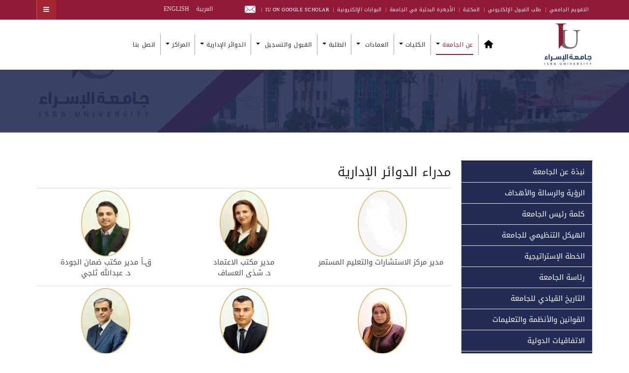

--- FILE ---
content_type: text/html; charset=utf-8
request_url: https://iu.edu.jo/index.php/ar/about-iu/councils/administrative-management-council
body_size: 20954
content:

<!DOCTYPE html>
<html prefix="og: http://ogp.me/ns#"  lang="ar-aa" dir="rtl"
	  class='com_k2 view-item layout-item itemid-1466 j31 mm-hover'>

<head>
  <link rel="preconnect" href="https://fonts.gstatic.com" crossorigin>
<link href="https://fonts.googleapis.com/css?family=Roboto:400,500,700,900&display=swap" rel="stylesheet">
	<base href="https://iu.edu.jo/index.php/ar/about-iu/councils/administrative-management-council" />
	<meta http-equiv="content-type" content="text/html; charset=utf-8" />
	<meta name="keywords" content="The University of Isra , Isra University , University of Isra , جامعة الاسراء ,جامعه الاسراء , iu , pu , iu.edu.jo , Amman , Jordan , iu amman , pu amman , Isra , Jordanian Universities , Private Universities , Private University ,education ,students ,  Isra news , iu news , iu library , pu news , pu library , fafs , login to iu , student profile , iu alumni , alumni iu , Isra alumni , alumni Isra , iu graduate , iu graduate programs , Isra calendar , iu calendar , jobs in Isra , Isra jobs, Isra campus , iu campus , Isra website , iu website , iu dormitory , university fees , iu fees , fees Isra , Isra fees , continuing education center , Isra continuing education , iu year book , iu edugate, iu blackboard , iu moodle,research,تعليم ,iu,البحث الموحد لقواعد البيانات,EBSCO,إدراك,Edrak,الموسوعة الفلسطينية,Encyclopaedia Palestinnica,	Science Communication,بوابة التواصل العلمي المجتمعي,Micromedex,Clarivate Analytics,Blackboard Exams,MenaCPM,بطاقة مؤشر الأداء,Blackboard Learn,بوابة الموظف,Employee Portal,Science finder,The Electronic Library of Medicine - Jordan,مكتبة الأردن الطبية الإلكترونية,Directory of Open Access Journals (DOAJ),ACM,Mandumah,دار المنظومة,URLICH,بوابة السفارات,ULRICHS,Embassy Portal,Links To International Human Right Instruments,روابط الإتفاقيات الدولية لحقوق الإنسان,العدالة,adaleh,رسالة عمان,Amman Message,منبر الاسراء,Menbar Isra,Science Direct,Scopus,بريد الموظفين,بريد الطالب, قاعدة البيانات الوطنية للباحثين,Moodle,Electronic Library,بوابة الطالب الإلكترونية,أطروحات,الخطة الدراسية,Access  Pharmacy,National Database for Researchers,Proquest,Edugate,Access Pharmacy,Isra Mail,Electronic library,Courses,Student Mail,الآيزو, الاعتمادات والتصنيفات,scimage,scopus,QS,university Ranking,AS,scientific index,AACSB,ACEN,Abet,aee,World Physiotherapy, Physiotherapy,SGS, system certification, Qa, quality,assurance,jnqf,الإطار الوطني للمؤهلات,تصنيف التايمز ,Times Higher Education,  البوابة الالكترونية ,البوابة الالكترونية جامعة الاسراء ,جامعة الاسراء البوابه الالكترونيه , جامعة الاسراء التخصصات والرسوم,بوابة الطالب جامعة الاسراء ,جامعة الاسراء الخاصة ,e-learning جامعة الإسراء ,  القبول والتسجيل, admission, elearn.iu edu jo , تخصصات جامعة الاسراء , ju, جامعة الاسراء الاردن ,isra university jordan, تخصصات جامعة الاسراء 2022 , التقويم الجامعي , التأمين الصحي ,المركز الصحي, الرعايه الصحية, الجامعات العربية، الجامعات الاردنية، الاردنية، الأردنية,ranking,Accreditations, andre somer, اندريه سومر, اسعار الساعات في جامعة الاسراء, isra moodle,  موودل , iu portal, al-isra university reviews, al-isra, جامعة الاسراء تخصصات, موقع جامعة الاسراء , e-learning, جامعة الاسراء القبول والتسجيل ,جامعة الإسراء التعليم الإلكتروني , جامعة الاسراء صفحة الطالب, جامعة الاسراء وظائف, جامعة الاسراء الجدول الدراسي, بوابة جامعة الاسراء, www.iu.edu.jo ,    الجامعة الأردنية / فرع العقبة,    جامعة اليرموك,    جامعة مؤتة,    جامعة العلوم والتكنولوجيا الأردنية,    الجامعة الهاشمية,    جامعة آل البيت,     جامعة البلقاء التطبيقية وكلياتها,    جامعة الحسين بن طلال,  جامعة الطفيلة التقنية, الجامعة الألمانية الأردنية, التعليم العالي, وزراة التعليم العالي,البحث العلمي, وزارة التعليم العالي والبحث العلمي,جامعة العلوم التطبيقية, جامعة فيلادلفيا,جامعة الزيتونة, جامعة البترا, جامعة جرش الأهلية, جامعة إربد الأهلية, جامعة الأميرة سمية للتكنولوجيا, الأكاديمية الأردنية للموسيقى, جامعة جدارا, جامعة الشرق الأوسط, جامعة عجلون الوطنية, الجامعة العربية المفتوحة, جامعة كلية الأردن الجامعية للتعليم الفندقي,جامعة الزرقاء الأهلية, جامعة عمان العربية للدراسات العليا,الجامعة الأمريكية مادبا,جامعة الاسراء الخاصة" />
	<meta name="author" content="Super User" />
	<meta property="og:url" content="https://iu.edu.jo/index.php/ar/about-iu/councils/administrative-management-council" />
	<meta property="og:type" content="article" />
	<meta property="og:title" content="مدراء الدوائر الإدارية" />
	<meta property="og:description" content=" مدير مركز الاستشارات والتعليم المستمر مدير مكتب الاعتماد د. شذى العساف ق.أ مدير مكتب ضمان الجودةد. عبدالله ثلجي مديرة المكتبة السيدة ختام عثمان مدير دائرة الموارد البشرية السيد لؤي مشهور حسن مدير الدائرة المالية السيد معتصم عبيد مدير مركز الحاسوب السيد ياسر حصوة أمين سرّ المجالس د. مايك حداد مدير د..." />
	<meta name="twitter:card" content="summary" />
	<meta name="twitter:title" content="مدراء الدوائر الإدارية" />
	<meta name="twitter:description" content=" مدير مركز الاستشارات والتعليم المستمر مدير مكتب الاعتماد د. شذى العساف ق.أ مدير مكتب ضمان الجودةد. عبدالله ثلجي مديرة المكتبة السيدة ختام عثمان مدير دائرة الموارد البشرية السيد لؤي مشهور حسن مدير الد..." />
	<meta name="description" content=" مدير مركز الاستشارات والتعليم المستمر مدير مكتب الاعتماد د. شذى العساف ق.أ مدير مكتب ضمان الجودةد. عبدالله ثلجي مديرة المكتبة السيدة ختام عثمان مدير..." />
	<meta name="generator" content="Isra University Amman-Jordan" />
	<title>مدراء الدوائر الإدارية</title>
	<link href="https://iu.edu.jo/index.php/ar/about-iu/councils/administrative-management-council" rel="canonical" />
	<link href="https://iu.edu.jo/index.php/en/about-iu/councils/administrative-management-council" rel="alternate" hreflang="en-GB" />
	<link href="/templates/ja_alumni/favicon.ico" rel="shortcut icon" type="image/vnd.microsoft.icon" />
	<link href="/t3-assets/css/css-476d6-40072.css" rel="stylesheet" type="text/css" media="all" />
	<link href="https://cdnjs.cloudflare.com/ajax/libs/magnific-popup.js/1.1.0/magnific-popup.min.css" rel="stylesheet" type="text/css" />
	<link href="https://cdnjs.cloudflare.com/ajax/libs/simple-line-icons/2.4.1/css/simple-line-icons.min.css" rel="stylesheet" type="text/css" />
	<link href="/t3-assets/css/css-a900c-40093.css" rel="stylesheet" type="text/css" media="all" />
	<link href="/t3-assets/css/css-3455a-40108.css" rel="stylesheet" type="text/css" media="all" />
	<link href="/t3-assets/css/css-4aa46-40094.css" rel="stylesheet" type="text/css" media="all" />
	<link href="//fonts.googleapis.com/css?family=Frank+Ruhl+Libre:400,500,700|Libre+Franklin:400,500,700" rel="stylesheet" type="text/css" />
	<link href="//fonts.googleapis.com/css?family=Roboto:400,500,700,900" rel="stylesheet" type="text/css" />
	<link href="/t3-assets/css/css-0ed5d-40085.css" rel="stylesheet" type="text/css" media="all" />
	<style type="text/css">

                        /* K2 - Magnific Popup Overrides */
                        .mfp-iframe-holder {padding:10px;}
                        .mfp-iframe-holder .mfp-content {max-width:100%;width:100%;height:100%;}
                        .mfp-iframe-scaler iframe {background:#fff;padding:10px;box-sizing:border-box;box-shadow:none;}
                    
	</style>
	<script src="/t3-assets/js/js-5c1d2-82014.js" type="text/javascript"></script>
	<script src="https://cdnjs.cloudflare.com/ajax/libs/magnific-popup.js/1.1.0/jquery.magnific-popup.min.js" type="text/javascript"></script>
	<script src="/media/k2/assets/js/k2.frontend.js?v=2.11.0&b=20220204&sitepath=/" type="text/javascript"></script>
	<script src="/t3-assets/js/js-ab139-15334.js" type="text/javascript"></script>
	<link href="https://iu.edu.jo/index.php/en/about-iu/councils/administrative-management-council" rel="alternate" hreflang="x-default" />

	<!-- META FOR IOS & HANDHELD -->
	<meta name="viewport" content="width=device-width, initial-scale=1.0, maximum-scale=1.0, user-scalable=no"/>
	<style type="text/stylesheet">
		@-webkit-viewport   { width: device-width; }
		@-moz-viewport      { width: device-width; }
		@-ms-viewport       { width: device-width; }
		@-o-viewport        { width: device-width; }
		@viewport           { width: device-width; }
	</style>
	<script type="text/javascript">
		//<![CDATA[
		if (navigator.userAgent.match(/IEMobile\/10\.0/)) {
			var msViewportStyle = document.createElement("style");
			msViewportStyle.appendChild(
				document.createTextNode("@-ms-viewport{width:auto!important}")
			);
			document.getElementsByTagName("head")[0].appendChild(msViewportStyle);
		}
		//]]>
	</script>
<meta name="HandheldFriendly" content="true"/>
<meta name="apple-mobile-web-app-capable" content="YES"/>
<!-- //META FOR IOS & HANDHELD -->
<meta property="og:title" content="Isra University (Amman - Jordan)">
<meta property="og:description" content="جامعة الإسراء (عمان - الأردن) رائدة في التعليم والإبداع والبحث العلمي، ملتزمة بتطوير المجتمع والتميز الأكاديمي.">
<meta property="og:image" content="https://www.iu.edu.jo/images/iu1-logo.png">
<meta property="og:url" content="https://www.iu.edu.jo">

<meta name="twitter:title" content="Isra University (Amman - Jordan)">
<meta name="twitter:description" content="جامعة الإسراء (عمان - الأردن) رائدة في التعليم والإبداع والبحث العلمي، ملتزمة بتطوير المجتمع والتميز الأكاديمي.">
<meta name="twitter:url" content="https://www.iu.edu.jo">
<meta name="twitter:card" content="الالتزام بتقديم برامج أكاديمية رائدة، وتطوير البحث العلمي،وتحفيز الإبداع">
<!-- Le HTML5 shim and media query for IE8 support -->
<!--[if lt IE 9]>
<script src="//html5shim.googlecode.com/svn/trunk/html5.js"></script>
<script type="text/javascript" src="/js/respond.min.js"></script>
<![endif]-->

<!-- You can add Google Analytics here or use T3 Injection feature -->

	<meta name="ahrefs-site-verification" content="e6d9eecec84653e175a5325a57471129b534916355a00c2b28ea4ec9c10da0b0">
<meta name="google-site-verification" content="nlYUCq1HVnkMFJltS9U6GNnPS9lRJEwCSobxR02q4l4" />

<script async src="https://www.googletagmanager.com/gtag/js?id=G-1ZY94GZSTN"></script>
<script>
  window.dataLayer = window.dataLayer || [];
  function gtag(){dataLayer.push(arguments);}
  gtag('js', new Date());

  gtag('config', 'G-1ZY94GZSTN');
</script>

</head>

<body class="">
<div class="t3-wrapper"> <!-- Need this wrapper for off-canvas menu. Remove if you don't use of-canvas -->

  <div style="display:none; background: #717376;width: 100%;/*! display: block; */" class="container">
	<center>
  <div class="container">
     <!-- /.block -->
<section class="" id="" style="/*! background: red; */">

  <div class="menu-block-wrapper menu-block-4 menu-name-menu-quick-link parent-mlid-0 menu-level-1" style="height: 100%;float: left;background: #717376;width: 100%;padding-top: 10px;height: 45px;">
  <ul class="menu nav" style="margin-top: -2px;height: 45px;"><li class="first leaf menu-mlid-5167" style="padding: 0px !important;display: inline-block;padding-right: 25px !important;"><a href="https://app.iu.edu.jo/applicationform/applicationform.aspx" title="Career Portal" class="jobs" target="_blank" style="background: url('https://www.gju.edu.jo/sites/all/themes/bootstrap/images/Jobs.png') no-repeat;height: 28px;padding: 0;width: 32px;padding-top: 3.9px !important;background-size: 32px 28px;"></a></li>
<li class="leaf menu-mlid-4118" style="padding: 0px !important;display: inline-block;padding-right: 25px !important;"><a href="#" title="Library Catalog	
" class="library-menu" target="_blank" style="background: url('https://www.gju.edu.jo/sites/all/themes/bootstrap/images/library.png') no-repeat;height: 27px;padding-top: 2.9px;width: 35px;background-size: 35px 27px;"></a></li>


<li class="leaf menu-mlid-5743" style="padding: 0px !important;display: inline-block;padding-right: 25px !important;"><a href="http://office.com" title="Office 365" class="office-365" style="background: url('https://www.gju.edu.jo/sites/all/themes/bootstrap/images/office.png') no-repeat;height: 26px;padding-top: 2.1px;width: 26px;/*! background-position-y: 1px; */background-size: 26px 26px;"></a></li>
<li class="leaf menu-mlid-1014" style="padding: 0px !important;display: inline-block;padding-right: 25px !important;"><a href="https://elearn.iu.edu.jo/login/index.php" title="E-Learning" class="elearning" target="_blank" style="background: url('https://www.gju.edu.jo/sites/all/themes/bootstrap/images/Elearning.png') no-repeat;height: 25px;padding: 0;padding-top: 2.9px !important;width: 35px;background-size: 35px 25px;"></a></li>
<li class="leaf menu-mlid-1015" style="padding: 0px !important;display: inline-block;padding-right: 25px !important;"><a href="https://www.iu.edu.jo/index.php/en/e-portals-iu-en" title="MyGJU" class="eduwave" target="_blank" style="background: rgba(0, 0, 0, 0) url('https://www.gju.edu.jo/sites/all/themes/bootstrap//images/myGJU.png') no-repeat scroll 0 1px;height: 28px;padding-top: 4.1px !important;padding: 0px;/*! margin-right: 20px !important; */width: 25px;background-size: 25px 28px;"></a></li>
<li class="last leaf menu-mlid-1013" style="padding: 0px !important;display: inline-block;padding-right: 25px !important;"><a href="https://outlook.office.com/mail/" title="GJU Email" class="email" target="_blank" style="background: url('https://www.gju.edu.jo/sites/all/themes/bootstrap/images/mail.png') no-repeat;height: 22px;padding: 0;/*! margin-left: 6px; */width: 35px;background-size: 35px 22px;"></a></li>
</ul></div>

</section> <!-- /.block -->
  </div>
	</center>

</div>
	<!-- TOPBAR -->
	<div class="wrap t3-topbar ">
    <div class="container">
      <div class="row">
        
				<!-- Top Bar -->
        					<div class="topbar hidden-xs hidden-sm hidden-md col-lg-8">
						<ul class="nav nav-pills nav-stacked menu">
<li class="item-556"><a href="/index.php/ar/calender" class="">التقويم الجامعي</a></li><li class="item-491"><a href="https://sp.iu.edu.jo/faces/ui/pages/guest/admissionOnline/index.xhtml" class="">طلب القبول الإلكتروني </a></li><li class="item-494"><a href="/index.php/ar/library-iu" class="">المكتبة</a></li><li class="item-3033"><a href="https://heyzine.com/flip-book/fb22212398.html" class="">الأجهزة البحثية في الجامعة </a></li><li class="item-487"><a href="/index.php/ar/e-portals-iu" class="">البوابات الإلكترونية</a></li><li class="item-492"><a href="https://scholar.google.com/citations?hl=en&amp;view_op=list_works&amp;gmla=AHoSzlXqljcelMYj8BcA-csZU_CURnWSz61uyrBs7UxO9dAqcUBGgEFp4bbZcB50OqcgfdZWodMG8pejUf2uIkYSfE0bJUbrTQShaU6xf3O_wCCS8Oxlb3SP5_n3&amp;user=xghtMVgAAAAJ" class="">IU on Google Scholar </a></li><li class="item-2730"><a href="https://outlook.office.com/mail/" class=""><img src="/images/email-icons-png_6733992.png" alt="Email" /> </a></li></ul>

					</div>
                <!-- // Top Bar -->

        					<div class="topbar-right pull-right col-xs-8 col-md-4">

						<!-- Off Canvas -->
													
<button class="btn btn-primary off-canvas-toggle " type="button" data-pos="right" data-nav="#t3-off-canvas" data-effect="off-canvas-effect-4">
  <i class="fa fa-bars"></i>
</button>

<!-- OFF-CANVAS SIDEBAR -->
<div id="t3-off-canvas" class="t3-off-canvas ">

  <div class="t3-off-canvas-header">
    <h2 class="t3-off-canvas-header-title">Sidebar</h2>
    <button type="button" class="close" data-dismiss="modal" aria-hidden="true">&times;</button>
  </div>

  <div class="t3-off-canvas-body">
    <div class="t3-module module hidden-lg hidden-md " id="Mod176"><div class="module-inner"><h3 class="module-title "><span>Top Navigation</span></h3><div class="module-ct"><ul class="nav nav-pills nav-stacked menu">
<li class="item-556"><a href="/index.php/ar/calender" class="">التقويم الجامعي</a></li><li class="item-491"><a href="https://sp.iu.edu.jo/faces/ui/pages/guest/admissionOnline/index.xhtml" class="">طلب القبول الإلكتروني </a></li><li class="item-494"><a href="/index.php/ar/library-iu" class="">المكتبة</a></li><li class="item-3033"><a href="https://heyzine.com/flip-book/fb22212398.html" class="">الأجهزة البحثية في الجامعة </a></li><li class="item-487"><a href="/index.php/ar/e-portals-iu" class="">البوابات الإلكترونية</a></li><li class="item-492"><a href="https://scholar.google.com/citations?hl=en&amp;view_op=list_works&amp;gmla=AHoSzlXqljcelMYj8BcA-csZU_CURnWSz61uyrBs7UxO9dAqcUBGgEFp4bbZcB50OqcgfdZWodMG8pejUf2uIkYSfE0bJUbrTQShaU6xf3O_wCCS8Oxlb3SP5_n3&amp;user=xghtMVgAAAAJ" class="">IU on Google Scholar </a></li><li class="item-2730"><a href="https://outlook.office.com/mail/" class=""><img src="/images/email-icons-png_6733992.png" alt="Email" /> </a></li></ul>
</div></div></div><div class="t3-module module " id="Mod177"><div class="module-inner"><h3 class="module-title "><span>Main Navigation</span></h3><div class="module-ct"><ul class="nav nav-pills nav-stacked menu">
<li class="item-395"><a href="/index.php/ar/" class=""><img src="/images/home-black.png" alt="Home" /></a></li><li class="item-396 active deeper dropdown parent"><span class="nav-header ">عن الجامعة</span>
<ul class="dropdown-menu"><li class="item-398"><a href="/index.php/ar/about-iu/about-isra-iu" class="">نبذة عن الجامعة</a></li><li class="item-399"><a href="/index.php/ar/about-iu/vision-mission-goals-iu" class="">الرؤية والرسالة والأهداف</a></li><li class="item-400"><a href="/index.php/ar/about-iu/university-president-message-iu" class="">كلمة الرئيس</a></li><li class="item-1437"><a href="/index.php/ar/about-iu/iu-structure" class="">الهيكل التنظيمي</a></li><li class="item-401"><a href="/index.php/ar/about-iu/presidency-university-iu-isra" class="">رئاسة الجامعة</a></li><li class="item-402"><a href="/index.php/ar/about-iu/university-leadership-history-iu" class="">التاريخ القيادي للجامعة</a></li><li class="item-1461 active divider dropdown-submenu parent"><span class="separator ">المجالس</span>
<ul class="dropdown-menu"><li class="item-1463"><a href="/index.php/ar/about-iu/councils/board-of-trustees" class="">مجلس الأمناء</a></li><li class="item-1462"><a href="/index.php/ar/about-iu/councils/administrative-council" class="">مجلس الإدارة</a></li><li class="item-1464"><a href="/index.php/ar/about-iu/councils/university-senate" class="">مجلس الجامعة</a></li><li class="item-1465"><a href="/index.php/ar/about-iu/councils/deans-council" class="">مجلس العمداء</a></li><li class="item-1466 current active"><a href="/index.php/ar/about-iu/councils/administrative-management-council" class="">مدراء الدوائر الإدارية</a></li></ul></li><li class="item-2333"><a href="/index.php/ar/about-iu/rules-instructions-iu" class="">القوانين والأنظمة والتعليمات</a></li><li class="item-2494"><a href="/index.php/ar/about-iu/international-agreements-ar" class=""> الاتفاقيات الدولية</a></li><li class="item-2881"><a href="/index.php/ar/about-iu/sustainable-development-goals-iu" class="">أهداف التنمية المستدامة</a></li></ul></li><li class="item-461 deeper dropdown parent"><span class="nav-header ">الكليات</span>
<ul class="dropdown-menu"><li class="item-465"><a href="/index.php/ar/faculties-iu/arts-faculty-iu" class="">الآداب</a></li><li class="item-462"><a href="/index.php/ar/faculties-iu/business-faculty-iu" class="">الأعمال</a></li><li class="item-463"><a href="/index.php/ar/faculties-iu/law-faculty-iu" class="">الحقوق</a></li><li class="item-473"><a href="/index.php/ar/faculties-iu/engineering-faculty-iu" class="">الهندسة</a></li><li class="item-474"><a href="/index.php/ar/faculties-iu/pharmacy-faculty-iu" class="">الصيدلة</a></li><li class="item-475"><a href="/index.php/ar/faculties-iu/it-faculty-iu" class="">تكنولوجيا المعلومات</a></li><li class="item-476"><a href="/index.php/ar/faculties-iu/educational-sciences-faculty-iu" class="">العلوم التربوية</a></li><li class="item-477"><a href="/index.php/ar/faculties-iu/nursing-faculty-iu" class="">التمريض</a></li><li class="item-478"><a href="/index.php/ar/faculties-iu/sciences-faculty-iu" class="">العلوم </a></li><li class="item-479"><a href="/index.php/ar/faculties-iu/allied-medical-sciences-faculty-iu" class="">العلوم الطبية المساندة</a></li><li class="item-3046"><a href="/index.php/ar/faculties-iu/technical-faculty-iu" class="">الكلية التقنية</a></li></ul></li><li class="item-2630 divider deeper dropdown parent"><span class="separator ">العمادات </span>
<ul class="dropdown-menu"><li class="item-480"><a href="/index.php/ar/deanships/scientific-research-iu" class="">عمادة البحث العلمي و الدراسات العليا</a></li><li class="item-1439"><a href="/index.php/ar/deanships/students-affairs-deanship-iu" class="">عمادة شؤون الطلبة</a></li></ul></li><li class="item-204 deeper dropdown parent"><a href="https://www.iu.edu.jo/index.php/ar/current-students-ar" class=" dropdown-toggle" data-toggle="dropdown">الطلبة <em class="caret"></em></a><ul class="dropdown-menu"><li class="item-1453"><a href="/index.php/ar/student/iu-calender-2" class=""> التقويم الجامعي</a></li><li class="item-1451"><a href="https://elearn.iu.edu.jo/" class="">التعليم الإلكتروني </a></li><li class="item-1445"><a href="/index.php/ar/student/bus-scheduale-iu-ar" class="">حركة الحافلات</a></li><li class="item-1449"><a href="https://sp.iu.edu.jo/faces/ui/pages/guest/admissionOnline/index.xhtml" class="">طلب القبول الإلكتروني </a></li><li class="item-1455"><a href="https://www.iu.edu.jo/index.php/ar/departments-of-iu/departments-of-iu/health-and-medical-center-iu" class="">الرعاية الصحية </a></li><li class="item-1447"><a href="https://sp.iu.edu.jo/" class="">البوابة الإلكترونية </a></li><li class="item-2754"><a href="/index.php/ar/student/iu-application" class="">تطبيق الجامعة</a></li><li class="item-3092"><a href="https://heyzine.com/flip-book/dd803f2217.html#page/1" class="">دليل الطالب </a></li></ul></li><li class="item-424 deeper dropdown parent"><a href="/index.php/ar/admission-and-registration-iu" class=" dropdown-toggle" data-toggle="dropdown">القبول والتسجيل<em class="caret"></em></a><ul class="dropdown-menu"><li class="item-443"><a href="/index.php/ar/admission-and-registration-iu/courses-and-fees-requirements-iu-admission" class="">متطلبات القبول</a></li><li class="item-441"><a href="/index.php/ar/admission-and-registration-iu/admission-and-registration-iu-bsc" class="">برامج البكالوريوس</a></li><li class="item-2514"><a href="/index.php/ar/admission-and-registration-iu/diploma-plans" class="">برامج الدبلوم </a></li><li class="item-442"><a href="/index.php/ar/admission-and-registration-iu/admission-and-registration-iu-msc" class="">برامج الدراسات العليا</a></li><li class="item-1475"><a href="/index.php/ar/admission-and-registration-iu/evening-studies-program" class="">برنامج الدراسات المسائية </a></li></ul></li><li class="item-131 deeper dropdown parent"><span class="nav-header ">الدوائر الإدارية</span>
<ul class="dropdown-menu"><li class="item-136 divider dropdown-submenu parent"><span class="separator ">دوائر</span>
<ul class="dropdown-menu"><li class="item-416"><a href="/index.php/ar/departments-of-iu/departments-of-iu/public-services-iu" class="">الخدمات</a></li><li class="item-417"><a href="/index.php/ar/departments-of-iu/departments-of-iu/equipment-and-purchases-department-iu" class="">اللوازم والمشتريات</a></li><li class="item-412"><a href="/index.php/ar/departments-of-iu/departments-of-iu/admission-and-registration" class="">القبول والتسجيل</a></li><li class="item-411"><a href="/index.php/ar/departments-of-iu/departments-of-iu/presidency-university-iu-isra" class="">ديوان الرئاسة</a></li><li class="item-413"><a href="/index.php/ar/departments-of-iu/departments-of-iu/finance-department-iu" class="">المالية</a></li><li class="item-414"><a href="/index.php/ar/departments-of-iu/departments-of-iu/cultural-and-public-relations" class="">العلاقات الثقافية والعامة</a></li><li class="item-418"><a href="/index.php/ar/departments-of-iu/departments-of-iu/health-and-medical-center-iu" class="">الرعاية الصحية</a></li><li class="item-415"><a href="/index.php/ar/departments-of-iu/departments-of-iu/human-resources-iu" class="">الموارد البشرية</a></li><li class="item-419"><a href="/index.php/ar/departments-of-iu/departments-of-iu/engineering-department-iu" class="">الدائرة الهندسية</a></li></ul></li><li class="item-143 divider dropdown-submenu parent"><span class="separator ">مكاتب</span>
<ul class="dropdown-menu"><li class="item-423"><a href="/index.php/ar/departments-of-iu/offices-of-iu/isra-kindergarten" class="">حضانة الجامعة</a></li><li class="item-422"><a href="/index.php/ar/departments-of-iu/offices-of-iu/quality-assurance-office" class="">مكتب ضمان الجودة</a></li><li class="item-420"><a href="/index.php/ar/departments-of-iu/offices-of-iu/career-guidance-and-alumni-office" class="">مكتب صندوق الملك عبدالله</a></li><li class="item-421"><a href="/index.php/ar/departments-of-iu/offices-of-iu/accreditation-office-iu" class="">مكتب الإعتماد</a></li></ul></li></ul></li><li class="item-132 deeper dropdown parent"><span class="nav-header ">المراكز</span>
<ul class="dropdown-menu"><li class="item-2858"><a href="/index.php/ar/centers-of-iu/womens-empowerment-center" class="">مركز تمكين المرأة</a></li><li class="item-2884"><a href="/index.php/ar/centers-of-iu/prosthetics-center" class="">مركز الأطراف الصناعية</a></li><li class="item-2886"><a href="/index.php/ar/centers-of-iu/physiotherapy-center" class="">مركز جامعة الإسراء التعليمي للعلاج الطبيعي وإعادة التأهيل</a></li><li class="item-2859"><a href="/index.php/ar/centers-of-iu/languages" class="">مركز اللغات</a></li><li class="item-2779"><a href="/index.php/ar/centers-of-iu/innovation-center-ar" class="">مركز الريادة و الإبداع </a></li><li class="item-406"><a href="/index.php/ar/centers-of-iu/computer-center-iu" class="">مركز الحاسوب</a></li><li class="item-407"><a href="/index.php/ar/centers-of-iu/e-learning-center-iu" class="">مركز التعلم الإلكتروني</a></li><li class="item-408"><a href="/index.php/ar/centers-of-iu/consultation-center-iu" class="">مركز الاستشارات و التدريب و التعليم المستمر و تنمية المجتمع</a></li><li class="item-409"><a href="/index.php/ar/centers-of-iu/faculty-members-development-center" class="">مركز تطوير أداء أعضاء الهيئة التدريسية</a></li><li class="item-410"><a href="/index.php/ar/centers-of-iu/center-of-child-rights-iu" class=""> مركز حقوق الطفل</a></li></ul></li><li class="item-493"><a href="/index.php/ar/contact-iu" class="">اتصل بنا</a></li></ul>
</div></div></div>
  </div>

</div>
<!-- //OFF-CANVAS SIDEBAR -->

						
						<!-- head search -->
												<!-- //head search -->

						<!-- topbar right -->
													<div class="mod-languages">

	<ul class="lang-inline" dir="rtl">
									<li class="lang-active">
			<a href="https://iu.edu.jo/index.php/ar/about-iu/councils/administrative-management-council">
							العربية						</a>
			</li>
								<li> 			<a href="/index.php/en/about-iu/councils/administrative-management-council">
							English						</a>
			</li>
				</ul>

</div>

												<!-- // topbar right -->
					</div>
              </div>
    </div>
	</div>
	<!-- //TOPBAR -->

	
  
<!-- HEADER -->
<header id="t3-header" class="t3-header">
	<div class="container">
		<div class="row">

			<!-- LOGO -->
			<div class="col-xs-6 col-sm-3 col-md-2 logo">
				<div class="logo-image logo-control">
					<a href="/" title="Isra University">
													<img class="logo-img" src="/images/iu-logo-jordan.png" alt="Isra University" />
																			<img class="logo-img-sm" src="/images/IU-small-logo.png" alt="Isra University" />
												<span>Isra University</span>
					</a>
					<small class="site-slogan"></small>
				</div>
			</div>
			<!-- //LOGO -->

			<!-- MAIN NAVIGATION -->
			<nav id="t3-mainnav" class="col-xs-6 col-sm-9 col-md-10 navbar navbar-default t3-mainnav pull-right">

					<!-- Brand and toggle get grouped for better mobile display -->
					<div class="navbar-header">
					
																				<button type="button" class="navbar-toggle" data-toggle="collapse" data-target=".t3-navbar-collapse">
								<i class="fa fa-bars"></i>
							</button>
											</div>

											<div class="t3-navbar-collapse navbar-collapse collapse"></div>
					
					<div class="t3-navbar navbar-collapse collapse">
						<div  class="t3-megamenu"  data-responsive="true">
<ul itemscope itemtype="http://www.schema.org/SiteNavigationElement" class="nav navbar-nav level0">
<li itemprop='name'  data-id="395" data-level="1">
<a itemprop='url' class=""  href="/index.php/ar/"   data-target="#"><img class="" src="/images/home-black.png" alt="Home" /> </a>

</li>
<li itemprop='name' class="active dropdown mega" data-id="396" data-level="1">
<span class=" dropdown-toggle separator"   data-target="#" data-toggle="dropdown"> عن الجامعة<em class="caret"></em></span>

<div class="nav-child dropdown-menu mega-dropdown-menu"  ><div class="mega-dropdown-inner">
<div class="row">
<div class="col-xs-12 mega-col-nav" data-width="12"><div class="mega-inner">
<ul itemscope itemtype="http://www.schema.org/SiteNavigationElement" class="mega-nav level1">
<li itemprop='name'  data-id="398" data-level="2">
<a itemprop='url' class=""  href="/index.php/ar/about-iu/about-isra-iu"   data-target="#">نبذة عن الجامعة </a>

</li>
<li itemprop='name'  data-id="399" data-level="2">
<a itemprop='url' class=""  href="/index.php/ar/about-iu/vision-mission-goals-iu"   data-target="#">الرؤية والرسالة والأهداف </a>

</li>
<li itemprop='name'  data-id="400" data-level="2">
<a itemprop='url' class=""  href="/index.php/ar/about-iu/university-president-message-iu"   data-target="#">كلمة الرئيس </a>

</li>
<li itemprop='name'  data-id="1437" data-level="2">
<a itemprop='url' class=""  href="/index.php/ar/about-iu/iu-structure"   data-target="#">الهيكل التنظيمي </a>

</li>
<li itemprop='name'  data-id="401" data-level="2">
<a itemprop='url' class=""  href="/index.php/ar/about-iu/presidency-university-iu-isra"   data-target="#">رئاسة الجامعة </a>

</li>
<li itemprop='name'  data-id="402" data-level="2">
<a itemprop='url' class=""  href="/index.php/ar/about-iu/university-leadership-history-iu"   data-target="#">التاريخ القيادي للجامعة </a>

</li>
<li itemprop='name' class="active dropdown-submenu mega" data-id="1461" data-level="2">
<span class=" separator"   data-target="#"> المجالس</span>

<div class="nav-child dropdown-menu mega-dropdown-menu"  ><div class="mega-dropdown-inner">
<div class="row">
<div class="col-xs-12 mega-col-nav" data-width="12"><div class="mega-inner">
<ul itemscope itemtype="http://www.schema.org/SiteNavigationElement" class="mega-nav level2">
<li itemprop='name'  data-id="1463" data-level="3">
<a itemprop='url' class=""  href="/index.php/ar/about-iu/councils/board-of-trustees"   data-target="#">مجلس الأمناء </a>

</li>
<li itemprop='name'  data-id="1462" data-level="3">
<a itemprop='url' class=""  href="/index.php/ar/about-iu/councils/administrative-council"   data-target="#">مجلس الإدارة </a>

</li>
<li itemprop='name'  data-id="1464" data-level="3">
<a itemprop='url' class=""  href="/index.php/ar/about-iu/councils/university-senate"   data-target="#">مجلس الجامعة </a>

</li>
<li itemprop='name'  data-id="1465" data-level="3">
<a itemprop='url' class=""  href="/index.php/ar/about-iu/councils/deans-council"   data-target="#">مجلس العمداء </a>

</li>
<li itemprop='name' class="current active" data-id="1466" data-level="3">
<a itemprop='url' class=""  href="/index.php/ar/about-iu/councils/administrative-management-council"   data-target="#">مدراء الدوائر الإدارية </a>

</li>
</ul>
</div></div>
</div>
</div></div>
</li>
<li itemprop='name'  data-id="2333" data-level="2">
<a itemprop='url' class=""  href="/index.php/ar/about-iu/rules-instructions-iu"   data-target="#">القوانين والأنظمة والتعليمات </a>

</li>
<li itemprop='name'  data-id="2494" data-level="2">
<a itemprop='url' class=""  href="/index.php/ar/about-iu/international-agreements-ar"   data-target="#"> الاتفاقيات الدولية </a>

</li>
<li itemprop='name'  data-id="2881" data-level="2">
<a itemprop='url' class=""  href="/index.php/ar/about-iu/sustainable-development-goals-iu"   data-target="#">أهداف التنمية المستدامة </a>

</li>
</ul>
</div></div>
</div>
</div></div>
</li>
<li itemprop='name' class="dropdown mega" data-id="461" data-level="1">
<span class=" dropdown-toggle separator"   data-target="#" data-toggle="dropdown"> الكليات<em class="caret"></em></span>

<div class="nav-child dropdown-menu mega-dropdown-menu"  ><div class="mega-dropdown-inner">
<div class="row">
<div class="col-xs-12 mega-col-nav" data-width="12"><div class="mega-inner">
<ul itemscope itemtype="http://www.schema.org/SiteNavigationElement" class="mega-nav level1">
<li itemprop='name'  data-id="465" data-level="2">
<a itemprop='url' class=""  href="/index.php/ar/faculties-iu/arts-faculty-iu"   data-target="#">الآداب </a>

</li>
<li itemprop='name'  data-id="462" data-level="2">
<a itemprop='url' class=""  href="/index.php/ar/faculties-iu/business-faculty-iu"   data-target="#">الأعمال </a>

</li>
<li itemprop='name'  data-id="463" data-level="2">
<a itemprop='url' class=""  href="/index.php/ar/faculties-iu/law-faculty-iu"   data-target="#">الحقوق </a>

</li>
<li itemprop='name'  data-id="473" data-level="2">
<a itemprop='url' class=""  href="/index.php/ar/faculties-iu/engineering-faculty-iu"   data-target="#">الهندسة </a>

</li>
<li itemprop='name'  data-id="474" data-level="2">
<a itemprop='url' class=""  href="/index.php/ar/faculties-iu/pharmacy-faculty-iu"   data-target="#">الصيدلة </a>

</li>
<li itemprop='name'  data-id="475" data-level="2">
<a itemprop='url' class=""  href="/index.php/ar/faculties-iu/it-faculty-iu"   data-target="#">تكنولوجيا المعلومات </a>

</li>
<li itemprop='name'  data-id="476" data-level="2">
<a itemprop='url' class=""  href="/index.php/ar/faculties-iu/educational-sciences-faculty-iu"   data-target="#">العلوم التربوية </a>

</li>
<li itemprop='name'  data-id="477" data-level="2">
<a itemprop='url' class=""  href="/index.php/ar/faculties-iu/nursing-faculty-iu"   data-target="#">التمريض </a>

</li>
<li itemprop='name'  data-id="478" data-level="2">
<a itemprop='url' class=""  href="/index.php/ar/faculties-iu/sciences-faculty-iu"   data-target="#">العلوم  </a>

</li>
<li itemprop='name'  data-id="479" data-level="2">
<a itemprop='url' class=""  href="/index.php/ar/faculties-iu/allied-medical-sciences-faculty-iu"   data-target="#">العلوم الطبية المساندة </a>

</li>
<li itemprop='name'  data-id="3046" data-level="2">
<a itemprop='url' class=""  href="/index.php/ar/faculties-iu/technical-faculty-iu"   data-target="#">الكلية التقنية </a>

</li>
</ul>
</div></div>
</div>
</div></div>
</li>
<li itemprop='name' class="dropdown mega" data-id="2630" data-level="1">
<span class=" dropdown-toggle separator"   data-target="#" data-toggle="dropdown"> العمادات <em class="caret"></em></span>

<div class="nav-child dropdown-menu mega-dropdown-menu"  ><div class="mega-dropdown-inner">
<div class="row">
<div class="col-xs-12 mega-col-nav" data-width="12"><div class="mega-inner">
<ul itemscope itemtype="http://www.schema.org/SiteNavigationElement" class="mega-nav level1">
<li itemprop='name'  data-id="480" data-level="2">
<a itemprop='url' class=""  href="/index.php/ar/deanships/scientific-research-iu"   data-target="#">عمادة البحث العلمي و الدراسات العليا </a>

</li>
<li itemprop='name'  data-id="1439" data-level="2">
<a itemprop='url' class=""  href="/index.php/ar/deanships/students-affairs-deanship-iu"   data-target="#">عمادة شؤون الطلبة </a>

</li>
</ul>
</div></div>
</div>
</div></div>
</li>
<li itemprop='name' class="dropdown mega" data-id="204" data-level="1">
<a itemprop='url' class=" dropdown-toggle"  href="https://www.iu.edu.jo/index.php/ar/current-students-ar"   data-target="#" data-toggle="dropdown">الطلبة<em class="caret"></em></a>

<div class="nav-child dropdown-menu mega-dropdown-menu"  ><div class="mega-dropdown-inner">
<div class="row">
<div class="col-xs-12 mega-col-nav" data-width="12"><div class="mega-inner">
<ul itemscope itemtype="http://www.schema.org/SiteNavigationElement" class="mega-nav level1">
<li itemprop='name'  data-id="1453" data-level="2">
<a itemprop='url' class=""  href="/index.php/ar/student/iu-calender-2"   data-target="#"> التقويم الجامعي </a>

</li>
<li itemprop='name'  data-id="1451" data-level="2">
<a itemprop='url' class=""  href="https://elearn.iu.edu.jo/"   data-target="#">التعليم الإلكتروني</a>

</li>
<li itemprop='name'  data-id="1445" data-level="2">
<a itemprop='url' class=""  href="/index.php/ar/student/bus-scheduale-iu-ar"   data-target="#">حركة الحافلات </a>

</li>
<li itemprop='name'  data-id="1449" data-level="2">
<a itemprop='url' class=""  href="https://sp.iu.edu.jo/faces/ui/pages/guest/admissionOnline/index.xhtml"   data-target="#">طلب القبول الإلكتروني</a>

</li>
<li itemprop='name'  data-id="1455" data-level="2">
<a itemprop='url' class=""  href="https://www.iu.edu.jo/index.php/ar/departments-of-iu/departments-of-iu/health-and-medical-center-iu"   data-target="#">الرعاية الصحية</a>

</li>
<li itemprop='name'  data-id="1447" data-level="2">
<a itemprop='url' class=""  href="https://sp.iu.edu.jo/"   data-target="#">البوابة الإلكترونية</a>

</li>
<li itemprop='name'  data-id="2754" data-level="2">
<a itemprop='url' class=""  href="/index.php/ar/student/iu-application"   data-target="#">تطبيق الجامعة </a>

</li>
<li itemprop='name'  data-id="3092" data-level="2">
<a itemprop='url' class=""  href="https://heyzine.com/flip-book/dd803f2217.html#page/1"   data-target="#">دليل الطالب</a>

</li>
</ul>
</div></div>
</div>
</div></div>
</li>
<li itemprop='name' class="dropdown mega" data-id="424" data-level="1">
<a itemprop='url' class=" dropdown-toggle"  href="/index.php/ar/admission-and-registration-iu"   data-target="#" data-toggle="dropdown">القبول والتسجيل <em class="caret"></em></a>

<div class="nav-child dropdown-menu mega-dropdown-menu"  ><div class="mega-dropdown-inner">
<div class="row">
<div class="col-xs-12 mega-col-nav" data-width="12"><div class="mega-inner">
<ul itemscope itemtype="http://www.schema.org/SiteNavigationElement" class="mega-nav level1">
<li itemprop='name'  data-id="443" data-level="2">
<a itemprop='url' class=""  href="/index.php/ar/admission-and-registration-iu/courses-and-fees-requirements-iu-admission"   data-target="#">متطلبات القبول </a>

</li>
<li itemprop='name'  data-id="441" data-level="2">
<a itemprop='url' class=""  href="/index.php/ar/admission-and-registration-iu/admission-and-registration-iu-bsc"   data-target="#">برامج البكالوريوس </a>

</li>
<li itemprop='name'  data-id="2514" data-level="2">
<a itemprop='url' class=""  href="/index.php/ar/admission-and-registration-iu/diploma-plans"   data-target="#">برامج الدبلوم  </a>

</li>
<li itemprop='name'  data-id="442" data-level="2">
<a itemprop='url' class=""  href="/index.php/ar/admission-and-registration-iu/admission-and-registration-iu-msc"   data-target="#">برامج الدراسات العليا </a>

</li>
<li itemprop='name'  data-id="1475" data-level="2">
<a itemprop='url' class=""  href="/index.php/ar/admission-and-registration-iu/evening-studies-program"   data-target="#">برنامج الدراسات المسائية  </a>

</li>
</ul>
</div></div>
</div>
</div></div>
</li>
<li itemprop='name' class="dropdown mega mega-align-center" data-id="131" data-level="1" data-alignsub="center">
<span class=" dropdown-toggle separator"   data-target="#" data-toggle="dropdown"> الدوائر الإدارية<em class="caret"></em></span>

<div class="nav-child dropdown-menu mega-dropdown-menu"  style="width: 700px"  data-width="700"><div class="mega-dropdown-inner">
<div class="row">
<div class="col-xs-4 mega-col-nav" data-width="4"><div class="mega-inner">
<ul itemscope itemtype="http://www.schema.org/SiteNavigationElement" class="mega-nav level1">
<li itemprop='name' class="mega mega-group" data-id="136" data-level="2" data-group="1">
<span class=" dropdown-header mega-group-title separator"   data-target="#"> دوائر</span>

<div class="nav-child mega-group-ct"  ><div class="mega-dropdown-inner">
<div class="row">
<div class="col-xs-12 mega-col-nav" data-width="12"><div class="mega-inner">
<ul itemscope itemtype="http://www.schema.org/SiteNavigationElement" class="mega-nav level2">
<li itemprop='name'  data-id="416" data-level="3">
<a itemprop='url' class=""  href="/index.php/ar/departments-of-iu/departments-of-iu/public-services-iu"   data-target="#">الخدمات </a>

</li>
<li itemprop='name'  data-id="417" data-level="3">
<a itemprop='url' class=""  href="/index.php/ar/departments-of-iu/departments-of-iu/equipment-and-purchases-department-iu"   data-target="#">اللوازم والمشتريات </a>

</li>
<li itemprop='name'  data-id="412" data-level="3">
<a itemprop='url' class=""  href="/index.php/ar/departments-of-iu/departments-of-iu/admission-and-registration"   data-target="#">القبول والتسجيل </a>

</li>
<li itemprop='name'  data-id="411" data-level="3">
<a itemprop='url' class=""  href="/index.php/ar/departments-of-iu/departments-of-iu/presidency-university-iu-isra"   data-target="#">ديوان الرئاسة </a>

</li>
<li itemprop='name'  data-id="413" data-level="3">
<a itemprop='url' class=""  href="/index.php/ar/departments-of-iu/departments-of-iu/finance-department-iu"   data-target="#">المالية </a>

</li>
<li itemprop='name'  data-id="414" data-level="3">
<a itemprop='url' class=""  href="/index.php/ar/departments-of-iu/departments-of-iu/cultural-and-public-relations"   data-target="#">العلاقات الثقافية والعامة </a>

</li>
<li itemprop='name'  data-id="418" data-level="3">
<a itemprop='url' class=""  href="/index.php/ar/departments-of-iu/departments-of-iu/health-and-medical-center-iu"   data-target="#">الرعاية الصحية </a>

</li>
<li itemprop='name'  data-id="415" data-level="3">
<a itemprop='url' class=""  href="/index.php/ar/departments-of-iu/departments-of-iu/human-resources-iu"   data-target="#">الموارد البشرية </a>

</li>
<li itemprop='name'  data-id="419" data-level="3">
<a itemprop='url' class=""  href="/index.php/ar/departments-of-iu/departments-of-iu/engineering-department-iu"   data-target="#">الدائرة الهندسية </a>

</li>
</ul>
</div></div>
</div>
</div></div>
</li>
<li itemprop='name' class="mega mega-group" data-id="143" data-level="2" data-group="1">
<span class=" dropdown-header mega-group-title separator"   data-target="#"> مكاتب</span>

<div class="nav-child mega-group-ct"  ><div class="mega-dropdown-inner">
<div class="row">
<div class="col-xs-12 mega-col-nav" data-width="12"><div class="mega-inner">
<ul itemscope itemtype="http://www.schema.org/SiteNavigationElement" class="mega-nav level2">
<li itemprop='name'  data-id="423" data-level="3">
<a itemprop='url' class=""  href="/index.php/ar/departments-of-iu/offices-of-iu/isra-kindergarten"   data-target="#">حضانة الجامعة </a>

</li>
<li itemprop='name'  data-id="422" data-level="3">
<a itemprop='url' class=""  href="/index.php/ar/departments-of-iu/offices-of-iu/quality-assurance-office"   data-target="#">مكتب ضمان الجودة </a>

</li>
<li itemprop='name'  data-id="420" data-level="3">
<a itemprop='url' class=""  href="/index.php/ar/departments-of-iu/offices-of-iu/career-guidance-and-alumni-office"   data-target="#">مكتب صندوق الملك عبدالله </a>

</li>
<li itemprop='name'  data-id="421" data-level="3">
<a itemprop='url' class=""  href="/index.php/ar/departments-of-iu/offices-of-iu/accreditation-office-iu"   data-target="#">مكتب الإعتماد </a>

</li>
</ul>
</div></div>
</div>
</div></div>
</li>
</ul>
</div></div>
<div class="col-xs-4 mega-col-nav" data-width="4"><div class="mega-inner">
<ul itemscope itemtype="http://www.schema.org/SiteNavigationElement" class="mega-nav level1">
<li itemprop='name' class="mega mega-group" data-id="136" data-level="2" data-group="1">
<span class=" dropdown-header mega-group-title separator"   data-target="#"> دوائر</span>

<div class="nav-child mega-group-ct"  ><div class="mega-dropdown-inner">
<div class="row">
<div class="col-xs-12 mega-col-nav" data-width="12"><div class="mega-inner">
<ul itemscope itemtype="http://www.schema.org/SiteNavigationElement" class="mega-nav level2">
<li itemprop='name'  data-id="416" data-level="3">
<a itemprop='url' class=""  href="/index.php/ar/departments-of-iu/departments-of-iu/public-services-iu"   data-target="#">الخدمات </a>

</li>
<li itemprop='name'  data-id="417" data-level="3">
<a itemprop='url' class=""  href="/index.php/ar/departments-of-iu/departments-of-iu/equipment-and-purchases-department-iu"   data-target="#">اللوازم والمشتريات </a>

</li>
<li itemprop='name'  data-id="412" data-level="3">
<a itemprop='url' class=""  href="/index.php/ar/departments-of-iu/departments-of-iu/admission-and-registration"   data-target="#">القبول والتسجيل </a>

</li>
<li itemprop='name'  data-id="411" data-level="3">
<a itemprop='url' class=""  href="/index.php/ar/departments-of-iu/departments-of-iu/presidency-university-iu-isra"   data-target="#">ديوان الرئاسة </a>

</li>
<li itemprop='name'  data-id="413" data-level="3">
<a itemprop='url' class=""  href="/index.php/ar/departments-of-iu/departments-of-iu/finance-department-iu"   data-target="#">المالية </a>

</li>
<li itemprop='name'  data-id="414" data-level="3">
<a itemprop='url' class=""  href="/index.php/ar/departments-of-iu/departments-of-iu/cultural-and-public-relations"   data-target="#">العلاقات الثقافية والعامة </a>

</li>
<li itemprop='name'  data-id="418" data-level="3">
<a itemprop='url' class=""  href="/index.php/ar/departments-of-iu/departments-of-iu/health-and-medical-center-iu"   data-target="#">الرعاية الصحية </a>

</li>
<li itemprop='name'  data-id="415" data-level="3">
<a itemprop='url' class=""  href="/index.php/ar/departments-of-iu/departments-of-iu/human-resources-iu"   data-target="#">الموارد البشرية </a>

</li>
<li itemprop='name'  data-id="419" data-level="3">
<a itemprop='url' class=""  href="/index.php/ar/departments-of-iu/departments-of-iu/engineering-department-iu"   data-target="#">الدائرة الهندسية </a>

</li>
</ul>
</div></div>
</div>
</div></div>
</li>
</ul>
</div></div>
<div class="col-xs-4 mega-col-nav" data-width="4"><div class="mega-inner">
<ul itemscope itemtype="http://www.schema.org/SiteNavigationElement" class="mega-nav level1">
<li itemprop='name' class="mega mega-group" data-id="143" data-level="2" data-group="1">
<span class=" dropdown-header mega-group-title separator"   data-target="#"> مكاتب</span>

<div class="nav-child mega-group-ct"  ><div class="mega-dropdown-inner">
<div class="row">
<div class="col-xs-12 mega-col-nav" data-width="12"><div class="mega-inner">
<ul itemscope itemtype="http://www.schema.org/SiteNavigationElement" class="mega-nav level2">
<li itemprop='name'  data-id="423" data-level="3">
<a itemprop='url' class=""  href="/index.php/ar/departments-of-iu/offices-of-iu/isra-kindergarten"   data-target="#">حضانة الجامعة </a>

</li>
<li itemprop='name'  data-id="422" data-level="3">
<a itemprop='url' class=""  href="/index.php/ar/departments-of-iu/offices-of-iu/quality-assurance-office"   data-target="#">مكتب ضمان الجودة </a>

</li>
<li itemprop='name'  data-id="420" data-level="3">
<a itemprop='url' class=""  href="/index.php/ar/departments-of-iu/offices-of-iu/career-guidance-and-alumni-office"   data-target="#">مكتب صندوق الملك عبدالله </a>

</li>
<li itemprop='name'  data-id="421" data-level="3">
<a itemprop='url' class=""  href="/index.php/ar/departments-of-iu/offices-of-iu/accreditation-office-iu"   data-target="#">مكتب الإعتماد </a>

</li>
</ul>
</div></div>
</div>
</div></div>
</li>
</ul>
</div></div>
</div>
</div></div>
</li>
<li itemprop='name' class="dropdown mega" data-id="132" data-level="1">
<span class=" dropdown-toggle separator"   data-target="#" data-toggle="dropdown"> المراكز<em class="caret"></em></span>

<div class="nav-child dropdown-menu mega-dropdown-menu"  ><div class="mega-dropdown-inner">
<div class="row">
<div class="col-xs-12 mega-col-nav" data-width="12"><div class="mega-inner">
<ul itemscope itemtype="http://www.schema.org/SiteNavigationElement" class="mega-nav level1">
<li itemprop='name'  data-id="2858" data-level="2">
<a itemprop='url' class=""  href="/index.php/ar/centers-of-iu/womens-empowerment-center"   data-target="#">مركز تمكين المرأة </a>

</li>
<li itemprop='name'  data-id="2884" data-level="2">
<a itemprop='url' class=""  href="/index.php/ar/centers-of-iu/prosthetics-center"   data-target="#">مركز الأطراف الصناعية </a>

</li>
<li itemprop='name'  data-id="2886" data-level="2">
<a itemprop='url' class=""  href="/index.php/ar/centers-of-iu/physiotherapy-center"   data-target="#">مركز جامعة الإسراء التعليمي للعلاج الطبيعي وإعادة التأهيل </a>

</li>
<li itemprop='name'  data-id="2859" data-level="2">
<a itemprop='url' class=""  href="/index.php/ar/centers-of-iu/languages"   data-target="#">مركز اللغات </a>

</li>
<li itemprop='name'  data-id="2779" data-level="2">
<a itemprop='url' class=""  href="/index.php/ar/centers-of-iu/innovation-center-ar"   data-target="#">مركز الريادة و الإبداع  </a>

</li>
<li itemprop='name'  data-id="406" data-level="2">
<a itemprop='url' class=""  href="/index.php/ar/centers-of-iu/computer-center-iu"   data-target="#">مركز الحاسوب </a>

</li>
<li itemprop='name'  data-id="407" data-level="2">
<a itemprop='url' class=""  href="/index.php/ar/centers-of-iu/e-learning-center-iu"   data-target="#">مركز التعلم الإلكتروني </a>

</li>
<li itemprop='name'  data-id="408" data-level="2">
<a itemprop='url' class=""  href="/index.php/ar/centers-of-iu/consultation-center-iu"   data-target="#">مركز الاستشارات و التدريب و التعليم المستمر و تنمية المجتمع </a>

</li>
<li itemprop='name'  data-id="409" data-level="2">
<a itemprop='url' class=""  href="/index.php/ar/centers-of-iu/faculty-members-development-center"   data-target="#">مركز تطوير أداء أعضاء الهيئة التدريسية </a>

</li>
<li itemprop='name'  data-id="410" data-level="2">
<a itemprop='url' class=""  href="/index.php/ar/centers-of-iu/center-of-child-rights-iu"   data-target="#"> مركز حقوق الطفل </a>

</li>
</ul>
</div></div>
</div>
</div></div>
</li>
<li itemprop='name'  data-id="493" data-level="1">
<a itemprop='url' class=""  href="/index.php/ar/contact-iu"   data-target="#">اتصل بنا </a>

</li>
</ul>
</div>

					</div>

			</nav>
			<!-- //MAIN NAVIGATION -->

		</div>
	</div>
</header>
<!-- //HEADER -->


  


  
	<!-- masthead -->
	<div class="wrap t3-masthead ">
			<div class="ja-masthead has-bg " >
	    <div class="ja-masthead-detail">
		<h3 class="ja-masthead-title"></h3>
        	</div>
</div>
	</div>
	<!-- //masthead -->


	


  <div id="t3-mainbody" class="container t3-mainbody">
	<div class="row">

		<!-- MAIN CONTENT -->
		<div id="t3-content" class="t3-content col-xs-12 col-sm-8 col-sm-push-4 col-md-9 col-md-push-3">
						<div id="system-message-container">
	</div>

						<!-- Start K2 Item Layout -->
<span id="startOfPageId765"></span>

<div id="k2Container" class="itemView">
    <!-- Plugins: BeforeDisplay -->
    
    <!-- K2 Plugins: K2BeforeDisplay -->
    
    <div class="itemHeader">
        
                <!-- Item title -->
        <h2 class="itemTitle">
            
            مدراء الدوائر الإدارية
                    </h2>
        
            </div>

    <!-- Plugins: AfterDisplayTitle -->
    
    <!-- K2 Plugins: K2AfterDisplayTitle -->
    
    
    
    <div class="itemBody">
        <!-- Plugins: BeforeDisplayContent -->
        
        <!-- K2 Plugins: K2BeforeDisplayContent -->
        
        
        
        <!-- Item text -->
        <div class="itemFullText">
            <table class="nostyle" style="width: 100%;">
<tbody>
<tr>
<td style="width: 33%;">
<p style="text-align: center;"><img style="display: block; margin-left: auto; margin-right: auto; border-radius: 50%; border: 2px solid #dbbf75;" src="/images/members/back.jpg" alt="" width="100" height="135" border="2px" /><strong><strong> مدير مركز الاستشارات والتعليم المستمر</strong> <br /></strong></p>
</td>
<td style="width: 33%;">
<p style="text-align: center;"><img style="display: block; margin-left: auto; margin-right: auto; border-radius: 50%; border: 2px solid #dbbf75;" src="/images/iu_staff/law/public/B01557.jpg" alt="" width="100" height="135" border="2px" /><strong>مدير مكتب الاعتماد</strong> <br /> د. شذى العساف</p>
</td>
<td style="width: 33%;">
<p style="text-align: center;"><img style="display: block; margin-left: auto; margin-right: auto; border-radius: 50%; border: 2px solid #dbbf75;" src="/images/iu_staff/arts/english/B01568.jpg" alt="" width="100" height="135" border="2px" /><strong>ق.أ مدير مكتب ضمان الجودة</strong><br />د. عبدالله ثلجي</p>
</td>
</tr>
<tr>
<td>
<p style="text-align: center;"><img style="display: block; margin-left: auto; margin-right: auto; border-radius: 50%; border: 2px solid #dbbf75;" src="/images/khetam.jpg" alt="" width="100" height="135" border="2px" /><strong>مديرة المكتبة</strong> <br /> السيدة ختام عثمان</p>
</td>
<td>
<p style="text-align: center;"><img style="display: block; margin-left: auto; margin-right: auto; border-radius: 50%; border: 2px solid #dbbf75;" src="/images/loay.jpg" alt="" width="100" height="135" border="2px" /><strong>مدير دائرة الموارد البشرية</strong> <br /> السيد لؤي مشهور حسن</p>
</td>
<td>
<p style="text-align: center;"><img style="display: block; margin-left: auto; margin-right: auto; border-radius: 50%; border: 2px solid #dbbf75;" src="/images/members/motasem.jpg" alt="" width="100" height="135" border="2px" /><strong>مدير الدائرة المالية</strong> <br /> السيد معتصم عبيد</p>
</td>
</tr>
<tr>
<td>
<p style="text-align: center;"><img style="display: block; margin-left: auto; margin-right: auto; border-radius: 50%; border: 2px solid #dbbf75;" src="/images/yaser.jpg" alt="" width="100" height="135" border="2px" /><strong>مدير مركز الحاسوب</strong> <br /> السيد ياسر حصوة</p>
</td>
<td>
<p style="text-align: center;"><img style="display: block; margin-left: auto; margin-right: auto; border-radius: 50%; border: 2px solid #dbbf75;" src="/images/iu_staff/engineering/renewable/B01633.jpg" alt="" width="100" height="135" border="2px" /><strong>أمين سرّ المجالس</strong> <br />د. مايك حداد</p>
</td>
<td>
<p style="text-align: center;"><img style="display: block; margin-left: auto; margin-right: auto; border-radius: 50%; border: 2px solid #dbbf75;" src="/images/departments/admission_registration/A01360.jpg" alt="" width="100" height="135" border="2px" /><strong> مدير دائرة القبول والتسجيل</strong><br />لبنى قعقور</p>
</td>
</tr>
<tr>
<td style="text-align: center;">
<p style="text-align: center;"><img style="display: block; margin-left: auto; margin-right: auto; border-radius: 50%; border: 2px solid #dbbf75;" src="/images/members/back.jpg" alt="" width="100" height="135" border="2px" /><strong>مدير دائرة العلاقات الثقافية و العامة </strong></p>
</td>
<td>
<p style="text-align: center;"><img style="display: block; margin-left: auto; margin-right: auto; border-radius: 50%; border: 2px solid #dbbf75;" src="/images/departments/equipment_purchases/A02344.jpg" alt="" width="100" height="135" border="2px" /><strong>مدير دائرة اللوازم والمشتريات</strong> <br /> السيد مهند عدنان الحدادين</p>
</td>
<td>
<p style="text-align: center;"><img style="display: block; margin-left: auto; margin-right: auto; border-radius: 50%; border: 2px solid #dbbf75;" src="/images/members/back.jpg" alt="" width="100" height="135" border="2px" /><strong>مدير دائرة الخدمات</strong> <br /><br /></p>
</td>
</tr>
<tr>
<td style="text-align: center;">
<p style="text-align: center;"><img style="display: block; margin-left: auto; margin-right: auto; border-radius: 50%; border: 2px solid #dbbf75;" src="/images/members/back.jpg" alt="" width="100" height="135" border="2px" /><strong> مدير مركز تمكين المرأة </strong></p>
</td>
<td>
<p style="text-align: center;"><img style="display: block; margin-left: auto; margin-right: auto; border-radius: 50%; border: 2px solid #dbbf75;" src="/images/iu_staff/pharmacy/B01525.jpg" alt="" width="100" height="135" border="2px" /><strong>مدير مركز الأطراف الصناعية و التدريب</strong> <br /> د. إيمان الزميلي</p>
</td>
<td>
<p style="text-align: center;"><img style="display: block; margin-left: auto; margin-right: auto; border-radius: 50%; border: 2px solid #dbbf75;" src="/images/iu_staff/allied_medical_sciences/physiotherapy/B01487.jpg" alt="" width="100" height="135" border="2px" /><strong>مدير مركز جامعة الإسراء التعليمي للعلاج الطبيعي وإعادة التأهيل</strong> <br />أ.د. سلامة عودة الله الدعجة</p>
</td>
</tr>
<tr>
<td style="text-align: center;">
<p style="text-align: center;"><img style="display: block; margin-left: auto; margin-right: auto; border-radius: 50%; border: 2px solid #dbbf75;" src="/images/members/back.jpg" alt="" width="100" height="135" border="2px" /><strong> مدير مركز اللغات</strong></p>
</td>
<td>
<p style="text-align: center;"><img style="display: block; margin-left: auto; margin-right: auto; border-radius: 50%; border: 2px solid #dbbf75;" src="/images/iu_staff/engineering/renewable/B01633.jpg" alt="" width="100" height="135" border="2px" /><strong>ق.أ مدير مركز الريادة و الإبداع</strong> <br />د. مايك حداد</p>
</td>
<td>
<p style="text-align: center;"><img style="display: block; margin-left: auto; margin-right: auto; border-radius: 50%; border: 2px solid #dbbf75;" src="/images/iu_staff/it/cs/B01059.jpg" alt="" width="100" height="135" border="2px" /><strong>مدير مركز التعلم الإلكتروني</strong> <br />السيد خليل برهوم</p>
</td>
</tr>
<tr>
<td style="text-align: center;">
<p style="text-align: center;"><img style="display: block; margin-left: auto; margin-right: auto; border-radius: 50%; border: 2px solid #dbbf75;" src="/images/members/back.jpg" alt="" width="100" height="135" border="2px" /><strong> مدير المركز الصحي </strong> <br />د.هيثم المناصرة</p>
</td>
</tr>
</tbody>
</table>
<p> </p>        </div>

        
        <div class="clr"></div>

        
        
        <!-- Plugins: AfterDisplayContent -->
        
        <!-- K2 Plugins: K2AfterDisplayContent -->
        
        <div class="clr"></div>
    </div>

    
        <div class="itemLinks">
        
        
        
        <div class="clr"></div>
    </div>
    
    
        
        
    <div class="clr"></div>

    
    
        
    <!-- Plugins: AfterDisplay -->
    
    <!-- K2 Plugins: K2AfterDisplay -->
    
    
    
        <div class="itemBackToTop">
        <a class="k2Anchor" href="/index.php/ar/about-iu/councils/administrative-management-council#startOfPageId765">
            back to top        </a>
    </div>
    
    <div class="clr"></div>
</div>
<!-- End K2 Item Layout -->

<!-- JoomlaWorks "K2" (v2.11.0) | Learn more about K2 at https://getk2.org -->
		</div>
		<!-- //MAIN CONTENT -->

		<!-- SIDEBAR LEFT -->
		<div class="t3-sidebar t3-sidebar-left col-xs-12 col-sm-4 col-sm-pull-8 col-md-3 col-md-pull-9 ">
			<div class="t3-module module mod-border no-padding " id="Mod173"><div class="module-inner"><div class="module-ct"><ul class="nav menu nav-icon">
<li class="item-1423"><a href="/index.php/ar/about-isra-iu" class="">نبذة عن الجامعة</a></li><li class="item-1424"><a href="/index.php/ar/vision-mission-iu" class="">الرؤية والرسالة والأهداف</a></li><li class="item-1426"><a href="/index.php/ar/university-president-message-iu" class="">كلمة رئيس الجامعة</a></li><li class="item-1436"><a href="/index.php/ar/iu-structure" class="">الهيكل التنظيمي للجامعة</a></li><li class="item-2734"><a href="/index.php/ar/strategic-plan-iu" class="">الخطة الإستراتيجية</a></li><li class="item-2496"><a href="/index.php/ar/presidency-university-iu-isra" class="">رئاسة الجامعة</a></li><li class="item-1428"><a href="/index.php/ar/university-leadership-history-iu" class="">التاريخ القيادي للجامعة</a></li><li class="item-2497"><a href="/index.php/ar/rules-instructions-iu" class="">القوانين والأنظمة والتعليمات</a></li><li class="item-1430"><a href="/index.php/ar/agreements-iu" class="">الاتفاقيات الدولية</a></li><li class="item-2851"><a href="/index.php/ar/faculty-directory" class="">أعضاء الهيئة التدريسية</a></li></ul>
</div></div></div>
		</div>
		<!-- //SIDEBAR LEFT -->

	</div>
</div> 


  


  

  
  
<!-- BACK TOP TOP BUTTON -->
<div id="back-to-top" data-spy="affix" data-offset-top="200" class="back-to-top hidden-xs hidden-sm affix-top">
  <button class="btn btn-primary" title="Back to Top"><i class="fa fa-long-arrow-up" aria-hidden="true"></i></button>
</div>

<script type="text/javascript">
(function($) {
  // Back to top
  $('#back-to-top').on('click', function(){
    $("html, body").animate({scrollTop: 0}, 500);
    return false;
  });
})(jQuery);
</script>
<!-- BACK TO TOP BUTTON -->

<!-- FOOTER -->
<footer id="t3-footer" class="wrap t3-footer">
			<div class="container">
    	<div class="t3-module module " id="Mod156"><div class="module-inner"><div class="module-ct">

<div class="custom"  >
	<center>
<p> </p>
<p><a href="https://www.facebook.com/alisrauni/"><img style="width: auto; max-width: 100%; height: auto;" src="/images/image/face.jpg" alt="facebook" title="facebook" /></a>   <a href="https://www.instagram.com/alisrauni/"><img style="width: auto; max-width: 100%; height: auto;" src="/images/image/insta.jpg" alt="inst"  title="insta" /></a>   <a href="https://www.youtube.com/user/IsraUni1"><img style="width: auto; max-width: 100%; height: auto;" src="/images/image/you.jpg" alt="youtube"  title="youtube" /></a>   <a href="https://twitter.com/israuni"><img style="width: auto; max-width: 100%; height: auto;" src="/images/image/twiter.jpg" alt="twiter"  title="twiter" /></a>   <a href="https://www.linkedin.com/school/isra-university-jordan123/"><img style="width: auto; max-width: 100%; height: auto;" src="/images/image/linked.jpg" alt="linkedin"   title="linkedin"/></a></p>
</center></div>
</div></div></div>
    </div>
  
			<!-- FOOT NAVIGATION -->
		<div class="container footnav-1">
				<!-- SPOTLIGHT -->
	<div class="t3-spotlight t3-footnav-1  row">
					<div class=" col-lg-2 col-md-2 col-sm-4 col-xs-6">
								<div class="t3-module module " id="Mod169"><div class="module-inner"><h3 class="module-title "><span>روابط مهمة </span></h3><div class="module-ct"><ul class="nav nav-pills nav-stacked menu">
<li class="item-548"><a href="/index.php/ar/conference-footer" class="">المؤتمرات</a></li><li class="item-549"><a href="/index.php/ar/all-news" class="">كل الأخبار</a></li><li class="item-550"><a href="/index.php/ar/all-adv" class="">كل الإعلانات</a></li><li class="item-2388"><a href="/index.php/ar/all-std-announcements" class="">أرشيف إعلانات الطلبة</a></li><li class="item-552"><a href="https://www.iu.edu.jo/index.php/ar/available-jobs" class="">الوظائف الشاغرة </a></li><li class="item-553"><a href="https://app.iu.edu.jo/suggestions/" class="">للشكاوي و الاقتراحات </a></li><li class="item-554"><a href="https://sp.iu.edu.jo/faces/ui/pages/guest/admissionOnline/index.xhtml" class="">طلب القبول الإلكتروني </a></li><li class="item-2796"><a href="https://app.iu.edu.jo/healthcare/Default.aspx" class="">الشبكة الطبية المعتمدة </a></li><li class="item-2840"><a href="https://iu.edu.jo/files/magazine/" class="">حصاد الإسراء (النشرة الشهرية) </a></li><li class="item-2956"><a href="/index.php/ar/education" class="">واقع التعليم العالي في الأردن </a></li></ul>
</div></div></div>
							</div>
					<div class=" col-lg-2 col-md-2 col-sm-4 col-xs-6">
								<div class="t3-module module " id="Mod170"><div class="module-inner"><h3 class="module-title "><span>الطلبة </span></h3><div class="module-ct"><ul class="nav nav-pills nav-stacked menu">
<li class="item-563"><a href="/index.php/ar/registration" class="">القبول و التسجيل </a></li><li class="item-567"><a href="/index.php/ar/higher-studies" class="">البحث العلمي و الدراسات العليا</a></li><li class="item-557"><a href="https://elearn.iu.edu.jo/login/index.php" class="">التعليم الإلكتروني </a></li><li class="item-560"><a href="https://sp.iu.edu.jo/" class="">البوابة الإلكترونية  </a></li><li class="item-561"><a href="/index.php/ar/calender-stu" class="">التقويم الجامعي</a></li><li class="item-2560"><a href="/index.php/ar/annual-book-isra" class="">الكتاب السنوي</a></li><li class="item-3087"><a href="https://heyzine.com/flip-book/dd803f2217.html#page/1" class="">دليل الطالب </a></li><li class="item-564"><a href="https://app.iu.edu.jo/GS/" class="important-link">وحدة متابعة الخريجين </a></li></ul>
</div></div></div>
							</div>
					<div class=" col-lg-2 col-md-2 col-sm-4 col-xs-6">
								<div class="t3-module module " id="Mod171"><div class="module-inner"><h3 class="module-title "><span>الموظفون</span></h3><div class="module-ct"><ul class="nav nav-pills nav-stacked menu">
<li class="item-558"><a href="https://emp.iu.edu.jo/" class="">صفحة الموظف الإلكترونية </a></li><li class="item-568"><a href="https://sp.iu.edu.jo/" class="">البوابة الإلكترونية </a></li><li class="item-569"><a href="https://app.iu.edu.jo/ReqLev/login.aspx" class="">الإجازات و المغادرات (الإداريين) </a></li><li class="item-570"><a href="/index.php/ar/reqlev2" class="">الهيئة الأكاديمية </a></li><li class="item-574"><a href="https://www.iu.edu.jo/restricted_ip2/" class="">نماذج هامة للموظفين </a></li><li class="item-2387"><a href="https://outlook.office.com/mail/" class="">البريد الإلكتروني للموظفين </a></li><li class="item-2633"><a href="https://cms.iu.edu.jo" class="">منظومة الاتصالات الإدارية  </a></li></ul>
</div></div></div>
							</div>
					<div class=" col-lg-2 col-md-2 col-sm-6 col-xs-6">
								<div class="t3-module module " id="Mod149"><div class="module-inner"><div class="module-ct">

<div class="custom"  >
	<p><img style="max-width: 50%; height: auto; border-radius: 5px; float: left;" src="/images/iu-logo-jordan.png" alt="isra" width="80" height="70" /></p></div>
</div></div></div>
							</div>
					<div class=" col-lg-4 col-md-4 col-sm-6 col-xs-12">
								<div class="t3-module module " id="Mod267"><div class="module-inner"><div class="module-ct">

<div class="custom"  >
	<ul>
<li style="text-align: right;">جامعة الإسراء - طريق مطار الملكة علياء الدولي جنوب العاصمة عمان</li>
<li style="text-align: right;">الهاتف 4711710</li>
<li style="text-align: right;">فاكس 4711505</li>
<li style="text-align: right;">صندوق بريد ص.ب 33 و 22 مكتب جامعة الاسراء 11622</li>
<li style="text-align: right;"><img style="width: auto; max-width: 100%; height: auto;" src="/images/locate.jpeg" alt="location" /><a href="https://www.google.com/maps/place/%D8%AC%D8%A7%D9%85%D8%B9%D8%A9+%D8%A7%D9%84%D8%A7%D8%B3%D8%B1%D8%A7%D8%A1%E2%80%AD/@31.7889383,35.9289864,15z/data=!4m6!3m5!1s0x151b57ce79f0c0ab:0xae6abb0a054e828!8m2!3d31.7889383!4d35.9289864!16s%2Fm%2F0gh8fzp?entry=ttu" target="_blank" rel="noopener noreferrer">خريطة الموقع</a></li>
</ul></div>
</div></div></div>
							</div>
			</div>
<!-- SPOTLIGHT -->
		</div>
		<!-- //FOOT NAVIGATION -->
	
	
	<section class="t3-copyright">
		<div class="container">
			<div class="row">
				<div class="col-md-12 copyright ">
					<footer class="t3-module module " id="Mod179"><div class="module-inner"><div class="module-ct"><div class="module">
	<!--<small> Designed by <a rel="nofollow" href="http://www.joomlart.com/" title="Visit Joomlart.com!" >JoomlArt.com</a>.</small>
	-->
	<small> Developed By Computer Center | Isra University | Amman-Jordan ⓒCopyright 1991-2023
	</small>
</div></div></div></footer>
				</div>
							</div>
		</div>
	</section>

</footer>
<!-- //FOOTER -->

</div>

<!-- Floating Social Media bar Starts -->
	<!--
<div class="float-sm">
  <div class="fl-fl float-fb">
    <i class="fa fa-facebook"></i>
    <a href="https://www.facebook.com/alisrauni/" target="_blank"> Like us!</a>
  </div>
  <div class="fl-fl float-tw">
    <i class="fa fa-twitter"></i>
    <a href="https://twitter.com/israuni" target="_blank">Follow us!</a>
  </div>
 
 <div class="fl-fl float-rs">
    <i class="fa fa-youtube"></i>
    <a href="https://www.youtube.com/user/IsraUni1" target="_blank">IU Channel</a>
  </div>
  <div class="fl-fl float-ig">
    <i class="fa fa-instagram"></i>
    <a href="https://www.instagram.com/alisrauni/" target="_blank">Follow us!</a>
  </div>

</div>
 
	 <h1 id="stats-item-counter">6,340,874</h1>-->
<!-- Floating Social Media bar Ends -->
<script src="//cdnjs.cloudflare.com/ajax/libs/gsap/1.20.2/TweenMax.min.js"></script>
<script src="//cdnjs.cloudflare.com/ajax/libs/jquery/2.1.3/jquery.min.js"></script>
<script src="//cdnjs.cloudflare.com/ajax/libs/gsap/1.20.2/utils/Draggable.min.js"></script>
      <script id="rendered-js">
var counter = { var: 0 };
var tal = document.getElementById("stats-item-counter");
var tal1 = document.getElementById("stats-item-counter").value;
 //alert(tal1);  
//var tal2 = tal1*1;
//var value = document.getElementById("stats-item-counter").value); // converts as a number

//var results = document.getElementById("stats-item-counter").value;
//var numof = { var: 0 };
//var numof;

if (tal1 == '10') {numof = 32;} else {numof = 10;}

//[object HTMLHeadingElement]
TweenMax.to(counter, 1, {
  var: numof,

  onUpdate: function () {
    tal.innerHTML = numberWithCommas(Math.ceil(counter.var));
  },
  ease: Circ.easeOut });


function numberWithCommas(x) {
	//alert(x);
	//alert(tal1);

	return x.toString().replace(/\B(?=(\d{3})+(?!\d))/g, ",");
}
//# sourceURL=pen.js
    </script>
<!-- Global site tag (gtag.js) - Google Analytics -->
<script async src="https://www.googletagmanager.com/gtag/js?id=UA-71809945-1"></script>
<script>
  window.dataLayer = window.dataLayer || [];
  function gtag(){dataLayer.push(arguments);}
  gtag('js', new Date());

  gtag('config', 'UA-71809945-1');
</script>

</body>
</html>



--- FILE ---
content_type: text/css
request_url: https://iu.edu.jo/t3-assets/css/css-3455a-40108.css
body_size: 59314
content:


/*===============================
/plugins/system/t3/base-bs3/fonts/font-awesome/css/font-awesome.min.css
================================================================================*/
@import url('/plugins/system/t3/base-bs3/fonts/font-awesome/css/font-awesome-base.css');@import url('/plugins/system/t3/base-bs3/fonts/font-awesome/css/icomoon-to-fw.css');


/*===============================
/templates/ja_alumni/css/rtl/template.css
================================================================================*/
@font-face{font-family:'Droid Arabic Kufi';font-style:normal;font-weight:700;src:url(/templates/ja_alumni/fonts/kufi/DroidKufi-Regular.eot?#iefix) format('embedded-opentype'),url(/templates/ja_alumni/fonts/kufi/DroidKufi-Regular.woff) format('woff'),url(/templates/ja_alumni/fonts/kufi/DroidKufi-Regular.ttf) format('truetype')}.css-sprite-aacsb{background:url('/templates/ja_alumni/css/iu.png') 0px -0px;width:70px;height:50px;display:inline-block !important}.css-sprite-iu1-jnqf{background:url('/templates/ja_alumni/css/iu.png') -145px -0px;width:60px;height:50px;display:inline-block !important}.css-sprite-qa-iu{background:url('/templates/ja_alumni/css/iu.png') -75px -0px;width:70px;height:50px;display:inline-block !important}.education-experience p{font-size:13px} .hidden-xs{display:block !important}#temp{visibility:hidden; position:fixed !important;top:0px;left:0px; width:700px !important}.pull-left{float:right !important}.theicons{float:left;padding:20px 0 0 0;width:68%;direction:ltr;margin-bottom:30px}}.aicons{height:70px;float:left}.col-sm-6{}#t3-header{padding:0 10px;background:#ffffff}h2.article-title,.article-header h2{font-size:32px;margin:10px 0px 15px 0}.navbar-toggle{}li.accordeonck.parent > span{padding-left:20px !important;padding-right:0px !important}.education-experience img{width:100px}@media (max-width:991px){.always-show .mega > .mega-dropdown-menu,.always-show .dropdown-menu{display:block !important;position:static}.open .dropdown-menu{display:block}}.t3-logo,.t3-logo-small{display:block;text-decoration:none;text-align:right;background-repeat:no-repeat;background-position:center}.t3-logo{width:182px;height:50px}.t3-logo-small{width:60px;height:30px}.t3-logo,.t3-logo-color{background-image:url("//static.joomlart.com/images/jat3v3-documents/logo-complete/t3logo-big-color.png")}.t3-logo-small,.t3-logo-small.t3-logo-color{background-image:url("//static.joomlart.com/images/jat3v3-documents/logo-complete/t3logo-small-color.png")}.t3-logo-dark{background-image:url("//static.joomlart.com/images/jat3v3-documents/logo-complete/t3logo-big-dark.png")}.t3-logo-small.t3-logo-dark{background-image:url("//static.joomlart.com/images/jat3v3-documents/logo-complete/t3logo-small-dark.png")}.t3-logo-light{background-image:url("//static.joomlart.com/images/jat3v3-documents/logo-complete/t3logo-big-light.png")}.t3-logo-small.t3-logo-light{background-image:url("//static.joomlart.com/images/jat3v3-documents/logo-complete/t3logo-small-light.png")}.t3-slideshow{height:100%}.separator{font-family:Droid Arabic Kufi}.acm-stats.style-1{background:#921937 !important}.accordeonck li.parent > span span.toggler_icon{right:90% !important}.logo-img{margin-top:6px}#t3-header .container{     border-radius:20px 0 20px;background:#ffffff}.mod-languages{padding-top:6px}@media (max-width:991px){.logo-control .logo-img-sm{margin-top:10px;display:block}.logo-control .logo-img{display:none}}@media (min-width:992px){.logo-control .logo-img-sm{margin-top:10px;display:none}.logo-control .logo-img{display:block}}#community-wrap .collapse{position:relative;height:0;overflow:hidden;display:block}.body-data-holder:before{display:none;content:"grid-float-breakpoint:992px screen-xs:480px screen-sm:768px screen-md:992px screen-lg:1200px"}input,button,select,textarea{font-family:inherit;font-size:inherit;line-height:inherit}a{color:#921937;text-decoration:none;font-family:Droid Arabic Kufi,Tahoma}a:hover,a:focus{color:#64171e;text-decoration:none}a:focus{outline:thin dotted;outline:5px auto -webkit-focus-ring-color;outline-offset:-2px}img{vertical-align:middle;max-width:100%}th,td{line-height:1.5;text-align:right;vertical-align:top}th{font-weight:bold}td,tr td{border-top:1px solid #dddddd}.cat-list-row0:hover,.cat-list-row1:hover{background:#f5f5f5}.cat-list-row1,tr.cat-list-row1 td{background:#f9f9f9}table.contentpane,table.tablelist,table.category,table.admintable,table.blog{width:100%}table.contentpaneopen{border:0}.star{color:#ffcc00}.red{color:#ffcc00}hr{margin-top:22px;margin-bottom:22px;border:0;border-top:1px solid #eeeeee}.wrap{width:auto;clear:both}.center,.table td.center,.table th.center{text-align:center}.form-horizontal .radio.t3onoff{min-height:30px}.com_config .input-append .btn{font-size:14px}.com_config #modules-form .radio label{border:1px solid #eeeeee}.layout-edit .btn-toolbar{margin-bottom:22px}.window .js-stools-container-bar .input-append{display:block;margin-bottom:22px;max-width:50%}.element-invisible{position:absolute;padding:0;margin:0;border:0;height:1px;width:1px;overflow:hidden}h1,h2,h3,h4,h5,h6,.h1,.h2,.h3,.h4,.h5,.h6{font-family:Droid Arabic Kufi,"Frank Ruhl Libre","Times New Roman",Times,serif;font-weight:500;line-height:1.1;color:#222222}h1 small,h2 small,h3 small,h4 small,h5 small,h6 small,.h1 small,.h2 small,.h3 small,.h4 small,.h5 small,.h6 small,h1 .small,h2 .small,h3 .small,h4 .small,h5 .small,h6 .small,.h1 .small,.h2 .small,.h3 .small,.h4 .small,.h5 .small,.h6 .small{font-weight:normal;line-height:1;color:#999999}h1,.h1,h2,.h2,h3,.h3{margin-top:22px;margin-bottom:11px}h1 small,.h1 small,h2 small,.h2 small,h3 small,.h3 small,h1 .small,.h1 .small,h2 .small,.h2 .small,h3 .small,.h3 .small{font-size:65%}h4,.h4,h5,.h5,h6,.h6{margin-top:11px;margin-bottom:11px}h4 small,.h4 small,h5 small,.h5 small,h6 small,.h6 small,h4 .small,.h4 .small,h5 .small,.h5 .small,h6 .small,.h6 .small{font-size:75%}h1,.h1{font-size:45px}@media (max-width:767px){h1,.h1{font-size:24px}}h2,.h2{font-size:26px;margin-bottom:6px !important}@media (max-width:767px){h2,.h2{font-size:21.6px}}h3,.h3{font-size:22px}@media (max-width:767px){h3,.h3{font-size:20.4px}}h4,.h4{font-size:18px}h5,.h5{font-size:15px}h6,.h6{font-size:11px}p{margin:0 0 11px}.lead{margin-bottom:22px;font-size:17px;font-weight:200;line-height:1.4}@media (min-width:768px){.lead{font-size:22.5px}}.example-colors .swatch-item{width:100%;min-height:100px;position:relative;background:#333333;color:#ffffff;margin-bottom:22px}@media (min-width:1200px){.example-colors .swatch-item{min-height:123px}}.example-colors .swatch-item dl{width:100%;position:absolute;bottom:0;padding:20px;margin:0}.example-colors .color-brand-primary{background:#921937}.example-colors .color-brand-secondary{background:#222c54}.example-colors .color-brand-success{background:#5cb85c}.example-colors .color-brand-danger{background:#d9534f}.example-colors .color-brand-warning{background:#f0ad4e}.example-colors .color-brand-info{background:#5bc0de}.example-colors .color-gray-darker{background:#222222}.example-colors .color-gray-dark{background:#333333}.example-colors .color-gray{background:#555555}.example-colors .color-gray-light{background:#999999;color:#333333}.example-colors .color-gray-lighter{background:#eeeeee;color:#333333}.example-colors .color-gray-lightest{background:#f7f7f7;color:#333333}.docs-section{margin-bottom:44px}@media (max-width:767px){.docs-section{margin-bottom:22px}}.docs-section .btn{margin-bottom:11px}h2.sub-title{font-size:24px}small,.small{font-size:85%}cite{font-style:normal}.text-left{text-align:right}.text-right{text-align:left}.text-center{text-align:center}.text-justify{text-align:justify}.text-muted{color:#999999}.text-primary{color:#921937}a.text-primary:hover{color:#791c25}.text-success{color:#468847}a.text-success:hover{color:#356635}.text-info{color:#3a87ad}a.text-info:hover{color:#2d6987}.text-warning{color:#c09853}a.text-warning:hover{color:#a47e3c}.text-danger{color:#b94a48}a.text-danger:hover{color:#953b39}.bg-primary{color:#fff;background-color:#921937}a.bg-primary:hover{background-color:#791c25}.bg-success{background-color:#dff0d8}a.bg-success:hover{background-color:#c1e2b3}.bg-info{background-color:#d9edf7}a.bg-info:hover{background-color:#afd9ee}.bg-warning{background-color:#fcf8e3}a.bg-warning:hover{background-color:#f7ecb5}.bg-danger{background-color:#f2dede}a.bg-danger:hover{background-color:#e4b9b9}.highlight{background-color:#FFC;font-weight:bold;padding:1px 4px}.page-header{padding-bottom:10px;margin:44px 0 22px;border-bottom:1px solid #eeeeee}ul,ol{margin-top:0;margin-bottom:11px}ul ul,ol ul,ul ol,ol ol{margin-bottom:0}.list-unstyled{padding-right:0;list-style:none}.list-inline{padding-right:0;list-style:none;margin-right:-5px}.list-inline > li{display:inline-block;padding-right:5px;padding-left:5px}dl{margin-top:0;margin-bottom:22px}dt,dd{line-height:1.5}dt{font-weight:bold}dd{margin-right:0}@media (min-width:992px){.dl-horizontal dt{float:right;width:160px;clear:right;text-align:left;overflow:hidden;text-overflow:ellipsis;white-space:nowrap}.dl-horizontal dd{margin-right:180px}}abbr[title],abbr[data-original-title]{cursor:help;border-bottom:1px dotted #999999}.initialism{font-size:90%;text-transform:uppercase}blockquote{padding:11px 22px;margin:0 0 22px;font-size:18.75px;border-right:5px solid #eeeeee}blockquote p:last-child,blockquote ul:last-child,blockquote ol:last-child{margin-bottom:0}blockquote footer,blockquote small,blockquote .small{display:block;font-size:80%;line-height:1.5;color:#999999}blockquote footer:before,blockquote small:before,blockquote .small:before{content:'\2014 \00A0'}.blockquote-reverse,blockquote.pull-right{padding-left:15px;padding-right:0;border-left:5px solid #eeeeee;border-right:0;text-align:left}.blockquote-reverse footer:before,blockquote.pull-right footer:before,.blockquote-reverse small:before,blockquote.pull-right small:before,.blockquote-reverse .small:before,blockquote.pull-right .small:before{content:''}.blockquote-reverse footer:after,blockquote.pull-right footer:after,.blockquote-reverse small:after,blockquote.pull-right small:after,.blockquote-reverse .small:after,blockquote.pull-right .small:after{content:'\00A0 \2014'}blockquote:before,blockquote:after{content:""}address{margin-bottom:22px;font-style:normal;line-height:1.5}code,kbd,pre,samp{font-family:Monaco,Menlo,Consolas,"Courier New",monospace}.btn-actions{text-align:center}.features-list{margin-top:66px}.features-list .page-header{border:0;text-align:center}.features-list .page-header h1{font-size:47px}.features-list .feature-row{overflow:hidden;min-height:200px;color:#696f72;border-top:1px solid #e0e2e3;padding:66px 0 0;text-align:center}.features-list .feature-row:last-child{border-bottom:1px solid #e0e2e3;margin-bottom:66px}.features-list .feature-row h3{font-size:30px}.features-list .feature-row div:first-child{padding-right:0}.features-list .feature-row div:last-child{padding-left:0}.features-list .feature-row div:first-child.feature-img img{float:right}.features-list .feature-row div:last-child.feature-img img{float:left}.follow-social{border:1px solid #eeeeee;padding:11px}.follow-social:before,.follow-social:after{content:" ";display:table}.follow-social:after{clear:both}.follow-social a i{background:#921937;color:#ffffff;display:inline-block;text-align:center;height:43px;line-height:43px;float:right;width:20%}.follow-social a i.fa-facebook{background:#3b5999}.follow-social a i.fa-twitter{background:#55acee}.follow-social a i.fa-linkedin-square{background:#0077B5}.follow-social a i.fa-google-plus{background:#dd4b39}.follow-social a i.fa-pinterest-p{background:#bd081c}.social-block a{display:block;line-height:32px;color:#ffffff;font-size:11px;text-transform:uppercase}.social-block a + a{margin-top:10px}.social-block a i{color:#ffffff;display:inline-block;text-align:center;float:right;width:32px;line-height:32px;border-left:1px solid rgba(255,255,255,0.2);margin-left:20px;font-size:14px}.social-block a.facebook-block{background:#3b5999}.social-block a.twitter-block{background:#55acee}.social-block a.google-plus-block{background:#dd4b39}.leader{background:#222c54;color:#ffffff}.leader .leader-content{padding:22px}.leader .leader-content h4{color:#ffffff;margin-top:0}.leader .leader-content p{font-size:13px}.leader .leader-content span{display:block}.jumbotron h2{font-size:47px}.jumbotron iframe{margin-top:22px}.intro-ct{background-color:#f7f7f7;padding:22px;font-weight:500}.img-content{margin-bottom:33px}@media (max-width:767px){.img-content{margin-bottom:22px}}@media (min-width:992px){.img-content.align-r{float:left;margin:0 44px 22px 0}}.img-content.align-r img{margin:0 0 11px}.img-content p{margin:0;padding:0 0 10px 0;text-align:center}.inline-note{background-color:#f8e8cf;border-top:2px solid #f2d3a2;font-size:17px;max-width:40%;padding:22px;position:relative}.inline-note:after{display:block;color:#333333;content:"\f06a";font-family:FontAwesome;position:absolute;left:20px;top:10px;opacity:0.5;filter:alpha(opacity=50)}.inline-note.align-r{margin:0 22px 22px 0;float:left}.hilite-box{background-color:#333333;margin-top:22px;margin-bottom:44px;overflow:hidden}.hilite-box .media{float:right;margin-left:44px;position:relative}@media (max-width:767px){.hilite-box .media{float:none;margin:0}.hilite-box .media img{width:100%}}.hilite-box .media .mask{display:block;position:absolute;top:0;right:0;height:100%;width:100%;background-image:-webkit-linear-gradient(top,rgba(0,0,0,0) 0%,rgba(0,0,0,0.8) 100%);background-image:-o-linear-gradient(top,rgba(0,0,0,0) 0%,rgba(0,0,0,0.8) 100%);background-image:linear-gradient(to bottom,rgba(0,0,0,0) 0%,rgba(0,0,0,0.8) 100%);background-repeat:repeat-x;filter:progid:DXImageTransform.Microsoft.gradient(startColorstr='#00000000',endColorstr='#cc000000',GradientType=0)}.hilite-box .media .mask:after{border-top:20px solid transparent;border-left:20px solid #333333;border-bottom:20px solid transparent;content:"";display:block;position:absolute;left:0;top:22px;width:0;height:0;z-index:200}@media (max-width:767px){.hilite-box .media .mask:after{display:none}}.hilite-box .media .personal-info{font-size:17px;position:absolute;right:22px;letter-spacing:0.5px;bottom:22px;left:22px}.hilite-box .media .personal-info .name{color:#ffffff;display:block; font-family:Droid Arabic Kufi,"Libre Franklin",Helvetica,Arial,sans-serif;font-weight:500;margin:0;text-transform:uppercase}.hilite-box .media .personal-info span{color:#999999;font-size:13px;font-weight:500;text-transform:uppercase}.hilite-box.media-r .media{float:left;margin-left:0;margin-right:44px}@media (max-width:767px){.hilite-box.media-r .media{float:none;margin:0}.hilite-box.media-r .media img{width:100%}}.hilite-box.media-r .media .mask:after{right:0;left:auto;border-left:none;border-right:20px solid #333333}.hilite-box .content{color:#999999;font-size:18px;padding:22px}.hilite-box .content i{font-size:32px;opacity:0.3;filter:alpha(opacity=30)}.hilite-box.hilite-primary{background-color:#921937}.hilite-box.hilite-primary .media .mask:after{border-left-color:#921937}.hilite-box.hilite-primary.media-right .media .mask:after{border-right-color:#921937}.hilite-box.hilite-primary .content{color:#ffffff}.hilite-box.hilite-blue{background-color:#222c54}.hilite-box.hilite-blue .media .mask:after{border-left-color:#222c54}.hilite-box.hilite-blue .content{color:#ffffff}.hilite-box.hilite-blue.media-r .media .mask:after{border-right-color:#222c54}.form-control:focus{border-color:#bebebe;outline:0;-webkit-box-shadow:inset 0 1px 1px rgba(0,0,0,.075),0 0 8px rgba(190,190,190,0.6);box-shadow:inset 0 1px 1px rgba(0,0,0,.075),0 0 8px rgba(190,190,190,0.6)}.form-control::-moz-placeholder{color:#999999;opacity:1}.form-control:-ms-input-placeholder{color:#999999}.form-control::-webkit-input-placeholder{color:#999999}textarea.form-control{height:auto}.form-group{margin-bottom:22px}.radio label,.checkbox label{display:inline}.form-control-static{margin-bottom:0}@media (min-width:768px){.form-inline .form-group{display:inline-block}.form-inline .form-control{display:inline-block}.form-inline .radio input[type="radio"],.form-inline .checkbox input[type="checkbox"]{float:none}}.form-horizontal .control-label,.form-horizontal .radio,.form-horizontal .checkbox,.form-horizontal .radio-inline,.form-horizontal .checkbox-inline{margin-top:0;margin-bottom:0;padding-top:14px}.form-horizontal .form-control-static{padding-top:14px}.btn{ font-family:Droid Arabic Kufi;font-size:14px;font-weight:700;text-transform:uppercase;font-weight:bold;letter-spacing:1px}.btn-inverse{color:#ffffff;background-color:#333333;border-color:#333333}.btn-inverse:hover,.btn-inverse:focus,.btn-inverse.focus,.btn-inverse:active,.btn-inverse.active,.open > .dropdown-toggle.btn-inverse{color:#921937;background-color:#1a1a1a;border-color:#141414}.btn-inverse:active,.btn-inverse.active,.open > .dropdown-toggle.btn-inverse{background-image:none}.btn-inverse.disabled,.btn-inverse[disabled],fieldset[disabled] .btn-inverse,.btn-inverse.disabled:hover,.btn-inverse[disabled]:hover,fieldset[disabled] .btn-inverse:hover,.btn-inverse.disabled:focus,.btn-inverse[disabled]:focus,fieldset[disabled] .btn-inverse:focus,.btn-inverse.disabled.focus,.btn-inverse[disabled].focus,fieldset[disabled] .btn-inverse.focus,.btn-inverse.disabled:active,.btn-inverse[disabled]:active,fieldset[disabled] .btn-inverse:active,.btn-inverse.disabled.active,.btn-inverse[disabled].active,fieldset[disabled] .btn-inverse.active{background-color:#333333;border-color:#333333}.btn-inverse .badge{color:#333333;background-color:#ffffff}.btn-border{color:#921937;background-color:transparent;border-color:#921937;border-width:2px;text-transform:uppercase;-webkit-transition:0.2s;-o-transition:0.2s;transition:0.2s}.btn-border:hover,.btn-border:focus,.btn-border.focus,.btn-border:active,.btn-border.active,.open > .dropdown-toggle.btn-border{color:#921937;background-color:rgba(0,0,0,0);border-color:#701a22}.btn-border:active,.btn-border.active,.open > .dropdown-toggle.btn-border{background-image:none}.btn-border.disabled,.btn-border[disabled],fieldset[disabled] .btn-border,.btn-border.disabled:hover,.btn-border[disabled]:hover,fieldset[disabled] .btn-border:hover,.btn-border.disabled:focus,.btn-border[disabled]:focus,fieldset[disabled] .btn-border:focus,.btn-border.disabled.focus,.btn-border[disabled].focus,fieldset[disabled] .btn-border.focus,.btn-border.disabled:active,.btn-border[disabled]:active,fieldset[disabled] .btn-border:active,.btn-border.disabled.active,.btn-border[disabled].active,fieldset[disabled] .btn-border.active{background-color:transparent;border-color:#921937}.btn-border .badge{color:transparent;background-color:#921937}.btn-border:hover,.btn-border:focus,.btn-border:active{background:#921937;color:#ffffff}.btn-border.btn-primary{border-color:#921937;color:#921937}.btn-border.btn-primary:hover,.btn-border.btn-primary:focus,.btn-border.btn-primary:active{background:#921937;color:#ffffff}.btn-border.btn-warning{border-color:#f0ad4e;color:#f0ad4e}.btn-border.btn-warning:hover,.btn-border.btn-warning:focus,.btn-border.btn-warning:active{background:#f0ad4e;color:#ffffff}.btn-border.btn-danger{border-color:#d9534f;color:#d9534f}.btn-border.btn-danger:hover,.btn-border.btn-danger:focus,.btn-border.btn-danger:active{background:#d9534f;color:#ffffff}.btn-border.btn-success{border-color:#5cb85c;color:#5cb85c}.btn-border.btn-success:hover,.btn-border.btn-success:focus,.btn-border.btn-success:active{background:#5cb85c;color:#ffffff}.btn-border.btn-info{border-color:#5bc0de;color:#5bc0de}.btn-border.btn-info:hover,.btn-border.btn-info:focus,.btn-border.btn-info:active{background:#5bc0de;color:#ffffff}.btn-border.btn-inverse{border-color:#921937;background:#921937;color:#ffffff}.btn-border.btn-inverse:hover,.btn-border.btn-inverse:focus,.btn-border.btn-inverse:active{background:#921937;color:#ffffff}.btn-link{text-transform:uppercase;letter-spacing:0;padding:0;border:none;color:#921937;font-weight:400}.btn-link:after{content:"\f101";font-family:"FontAwesome";margin-right:3px;transition:0.2s}.btn-link:hover,.btn-link:focus{text-decoration:none;color:#64171e}.btn-link:hover:after,.btn-link:focus:after{margin-right:6px;transition:0.2s}@media (max-width:991px){.btn-lg{padding:13px 24px}}.btn-block + .btn-block{margin-top:5px}select,textarea,input[type="text"],input[type="password"],input[type="datetime"],input[type="datetime-local"],input[type="date"],input[type="month"],input[type="time"],input[type="week"],input[type="number"],input[type="email"],input[type="url"],input[type="search"],input[type="tel"],input[type="color"],.inputbox{box-shadow:none;padding-right:22px;padding-left:22px;width:100%}select:focus,textarea:focus,input[type="text"]:focus,input[type="password"]:focus,input[type="datetime"]:focus,input[type="datetime-local"]:focus,input[type="date"]:focus,input[type="month"]:focus,input[type="time"]:focus,input[type="week"]:focus,input[type="number"]:focus,input[type="email"]:focus,input[type="url"]:focus,input[type="search"]:focus,input[type="tel"]:focus,input[type="color"]:focus,.inputbox:focus{box-shadow:none}select::-moz-placeholder,textarea::-moz-placeholder,input[type="text"]::-moz-placeholder,input[type="password"]::-moz-placeholder,input[type="datetime"]::-moz-placeholder,input[type="datetime-local"]::-moz-placeholder,input[type="date"]::-moz-placeholder,input[type="month"]::-moz-placeholder,input[type="time"]::-moz-placeholder,input[type="week"]::-moz-placeholder,input[type="number"]::-moz-placeholder,input[type="email"]::-moz-placeholder,input[type="url"]::-moz-placeholder,input[type="search"]::-moz-placeholder,input[type="tel"]::-moz-placeholder,input[type="color"]::-moz-placeholder,.inputbox::-moz-placeholder{color:#999999;opacity:1}select:-ms-input-placeholder,textarea:-ms-input-placeholder,input[type="text"]:-ms-input-placeholder,input[type="password"]:-ms-input-placeholder,input[type="datetime"]:-ms-input-placeholder,input[type="datetime-local"]:-ms-input-placeholder,input[type="date"]:-ms-input-placeholder,input[type="month"]:-ms-input-placeholder,input[type="time"]:-ms-input-placeholder,input[type="week"]:-ms-input-placeholder,input[type="number"]:-ms-input-placeholder,input[type="email"]:-ms-input-placeholder,input[type="url"]:-ms-input-placeholder,input[type="search"]:-ms-input-placeholder,input[type="tel"]:-ms-input-placeholder,input[type="color"]:-ms-input-placeholder,.inputbox:-ms-input-placeholder{color:#999999}select::-webkit-input-placeholder,textarea::-webkit-input-placeholder,input[type="text"]::-webkit-input-placeholder,input[type="password"]::-webkit-input-placeholder,input[type="datetime"]::-webkit-input-placeholder,input[type="datetime-local"]::-webkit-input-placeholder,input[type="date"]::-webkit-input-placeholder,input[type="month"]::-webkit-input-placeholder,input[type="time"]::-webkit-input-placeholder,input[type="week"]::-webkit-input-placeholder,input[type="number"]::-webkit-input-placeholder,input[type="email"]::-webkit-input-placeholder,input[type="url"]::-webkit-input-placeholder,input[type="search"]::-webkit-input-placeholder,input[type="tel"]::-webkit-input-placeholder,input[type="color"]::-webkit-input-placeholder,.inputbox::-webkit-input-placeholder{color:#999999}textareaselect,textareatextarea,textareainput[type="text"],textareainput[type="password"],textareainput[type="datetime"],textareainput[type="datetime-local"],textareainput[type="date"],textareainput[type="month"],textareainput[type="time"],textareainput[type="week"],textareainput[type="number"],textareainput[type="email"],textareainput[type="url"],textareainput[type="search"],textareainput[type="tel"],textareainput[type="color"],textarea.inputbox{height:auto}select,select.form-control,select.inputbox,select.input{padding-left:5px}.input-append .active,.input-prepend .active{background-color:#bbff33;border-color:#669900}.invalid{border-color:#cc0000}label.invalid{color:#cc0000}input.invalid{border:1px solid #cc0000}.dropdown-menu{font-size:14px}.dropdown-menu .fa{margin-left:5.5px}.dropdown-menu .divider{background:transparent;height:auto;overflow:visible;margin:0}.dropdown-menu > li{padding:7.33333333px 22px}.dropdown-menu > li > a{color:#666666;font-size:14px;padding:0}.dropdown-menu > li > a .fa{margin-left:5px}.dropdown-menu > li > a:hover,.dropdown-menu > li > a:focus,.dropdown-menu > li > a:active{background:transparent;color:#921937}.dropdown-menu div.mega-inner{padding:0}.dropdown-menu > .active > a,.dropdown-menu > .active > a:hover,.dropdown-menu > .active > a:focus{background:transparent;color:#921937}.dropdown-header{padding:3px 20px;font-size:15px;font-family:Droid Arabic Kufi !important}.dropdown-header a{color:#999999}.dropdown-submenu > a:after{border-right-color:#333333}.dropdown-submenu:hover > a:after{border-right-color:#262626}.nav > li > .separator{position:relative;display:block;padding:10px 15px;line-height:22px}@media (min-width:992px){.nav > li > .separator{padding-top:9px;padding-bottom:9px}}@media (max-width:991px){.nav > li > span{padding:10px 15px;display:inline-block}}.nav-tabs{border:0;margin-bottom:22px}@media (max-width:767px){.nav-tabs > li{float:none;width:100%}}.nav-tabs > li > a{border:1px solid #eeeeee;text-transform:uppercase;font-size:13px;font-family:'Roboto',sans-serif}.nav-tabs > li > a:hover{border-color:#d5d5d5}.nav-tabs > li.open > a,.nav-tabs > li.open > a:hover,.nav-tabs > li.open > a:focus{border-color:#d5d5d5}.nav-tabs > li.active > a,.nav-tabs > li.active > a:hover,.nav-tabs > li.active > a:focus{background:#921937;border-color:#921937;color:#921937}.nav-pills > li > a{border-radius:2px;padding:2px}.nav .caret{border-top-color:#921937;border-bottom-color:#921937}.nav a:hover .caret{border-top-color:#64171e;border-bottom-color:#64171e}.t3-navhelper{background:#f5f5f5;border-top:1px solid #eeeeee;color:#555555;padding:5px 0}.breadcrumb{margin-bottom:0;padding-right:0;padding-left:0;border-radius:0}.breadcrumb > li + li:before{content:"/\00a0"}.breadcrumb > .active{color:#999999}.breadcrumb > .active + li:before{content:"";padding:0}.breadcrumb > .active .hasTooltip{padding-left:11px}.breadcrumb .divider{display:none}.pagination{display:block}.pagination:before,.pagination:after{content:" ";display:table}.pagination:after{clear:both}@media screen and (min-width:768px){.pagination{float:right}}.pagination .pagination{display:inline-block}.counter{display:inline-block;margin-top:22px;padding:13px 24px;background-color:#f9f9f9;border:1px solid #eeeeee;border-radius:0}@media screen and (min-width:768px){.counter{float:left}}.nav-icon li{border-bottom:1px solid #eeeeee}.nav-icon li a{color:#fff;background:#222c54}.nav-icon li a:hover,.nav-icon li a:focus,.nav-icon li a:active{background-color:#222c54 !important;color:#921937}.nav-icon li a:hover i,.nav-icon li a:focus i,.nav-icon li a:active i{margin-left:15px}.nav-icon li.active > a{color:#921937;background:url('/images/iu-bg.jpg')}.nav-icon li i{color:#999999;margin-left:10px;transition:all 0.35s}@media (max-width:991px){.navbar-collapse{padding-top:16px;margin-top:16px;max-height:380px}.navbar-collapse .navbar-nav > li + li{margin:0 !important}.navbar-collapse .navbar-nav > li a{display:inline-block}}.navbar-toggle{background:rgba(255,255,255,0.2);padding:0;height:40px;line-height:40px;width:40px;margin:5.5px 0 0;border:none;color:rgba(0,0,0,0.6)}@media (min-width:992px){.navbar-toggle{display:none}}.navbar-nav{margin:4.5px -16px}@media (min-width:992px){.navbar-nav{margin:0}}.navbar-default{background-color:transparent;border-color:transparent; font-family:Droid Arabic Kufi;font-weight:500;font-size:13px;letter-spacing:0.05em}@media screen and (min-width:1200px){.navbar-default{font-size:12px}}.navbar-default .navbar-brand{color:#ffffff}.navbar-default .navbar-brand:hover,.navbar-default .navbar-brand:focus{color:#e6e6e6;background-color:transparent}.navbar-default .navbar-text{color:#921937}.navbar-default .navbar-nav > li + li{margin-right:10px}@media screen and (min-width:1200px){.navbar-default .navbar-nav > li + li{margin-right:10px}}.navbar-default .navbar-nav > li > a,.navbar-default .navbar-nav > li > span{color:#222222;padding:11px 0}.navbar-default .navbar-nav > li > a:hover,.navbar-default .navbar-nav > li > span:hover,.navbar-default .navbar-nav > li > a:focus,.navbar-default .navbar-nav > li > span:focus{color:#921937;background-color:transparent;opacity:0.7;filter:alpha(opacity=70)}.navbar-default .navbar-nav > li > .nav-header{color:#921937;display:inline-block;padding:11px 0}.navbar-default .navbar-nav > .active > span,.navbar-default .navbar-nav > .active > a,.navbar-default .navbar-nav > .active > span:hover,.navbar-default .navbar-nav > .active > a:hover,.navbar-default .navbar-nav > .active > span:focus,.navbar-default .navbar-nav > .active > a:focus{color:#921937;background-color:transparent;opacity:1;filter:alpha(opacity=100)}.navbar-default .navbar-nav > .active > span:after,.navbar-default .navbar-nav > .active > a:after,.navbar-default .navbar-nav > .active > span:hover:after,.navbar-default .navbar-nav > .active > a:hover:after,.navbar-default .navbar-nav > .active > span:focus:after,.navbar-default .navbar-nav > .active > a:focus:after{content:"";display:inline-block;position:absolute;bottom:0px;right:0;border-bottom:2px solid #921937;width:100%}.navbar-default .navbar-nav > .disabled > a,.navbar-default .navbar-nav > .disabled > a:hover,.navbar-default .navbar-nav > .disabled > a:focus{color:#cccccc;background-color:transparent}.navbar-default .navbar-toggle{border-color:transparent}.navbar-default .navbar-toggle:hover,.navbar-default .navbar-toggle:focus{background-color:#921937}.navbar-default .navbar-toggle .icon-bar{background-color:#ffffff}.navbar-default .navbar-collapse,.navbar-default .navbar-form{border-color:transparent}.navbar-default .navbar-nav > .dropdown > a:hover .caret,.navbar-default .navbar-nav > .dropdown > a:focus .caret{border-top-color:#921937;border-bottom-color:#921937}.navbar-default .navbar-nav > .open > a,.navbar-default .navbar-nav > .open > span,.navbar-default .navbar-nav > .open > a:hover,.navbar-default .navbar-nav > .open > span:hover,.navbar-default .navbar-nav > .open > a:focus,.navbar-default .navbar-nav > .open > span:focus{background-color:transparent;color:#921937}.navbar-default .navbar-nav > .open > a .caret,.navbar-default .navbar-nav > .open > span .caret,.navbar-default .navbar-nav > .open > a:hover .caret,.navbar-default .navbar-nav > .open > span:hover .caret,.navbar-default .navbar-nav > .open > a:focus .caret,.navbar-default .navbar-nav > .open > span:focus .caret{border-top-color:#921937;border-bottom-color:#921937}.navbar-default .navbar-nav > .dropdown > a .caret,.navbar-default .navbar-nav > .dropdown > span .caret{border-top-color:#000;border-bottom-color:#000;margin-right:5px}@media (max-width:767px){.navbar-default .navbar-nav .open .dropdown-menu{padding-right:15px}.navbar-default .navbar-nav .open .dropdown-menu > li > span,.navbar-default .navbar-nav .open .dropdown-menu > li > a{color:#921937;padding:5px 15px;display:inline-block;position:relative}.navbar-default .navbar-nav .open .dropdown-menu > li > span:hover,.navbar-default .navbar-nav .open .dropdown-menu > li > a:hover,.navbar-default .navbar-nav .open .dropdown-menu > li > span:focus,.navbar-default .navbar-nav .open .dropdown-menu > li > a:focus{color:#921937;background-color:transparent;opacity:0.8;filter:alpha(opacity=80)}.navbar-default .navbar-nav .open .dropdown-menu > .active > a,.navbar-default .navbar-nav .open .dropdown-menu > .active > a:hover,.navbar-default .navbar-nav .open .dropdown-menu > .active > a:focus{color:#921937;background-color:transparent}.navbar-default .navbar-nav .open .dropdown-menu > .disabled > a,.navbar-default .navbar-nav .open .dropdown-menu > .disabled > a:hover,.navbar-default .navbar-nav .open .dropdown-menu > .disabled > a:focus{color:#cccccc;background-color:transparent}}.navbar-default .navbar-link{color:#ffffff}.navbar-default .navbar-link:hover{color:#ffffff}.t3-mainnav{border-right:0;border-left:0;margin-bottom:0;border-radius:0}@media (max-width:991px){.t3-mainnav{float:none !important;width:auto}}.t3-mainnav .t3-navbar{padding-right:0;padding-left:0}@media (min-width:992px){.t3-mainnav .t3-navbar-collapse{display:none !important}}.t3-mainnav .t3-navbar-collapse .navbar-nav{margin:0 -16px}.t3-mainnav .t3-navbar-collapse .navbar-nav li > a .fa{margin-left:5px}.t3-mainnav .t3-navbar-collapse .navbar-nav > li > a .caret,.t3-mainnav .t3-navbar-collapse .navbar-nav > li > span .caret{border-top-color:rgba(255,255,255,0.6);border-bottom-color:rgba(255,255,255,0.6);margin-right:5px}.t3-mainnav .t3-navbar-collapse .navbar-nav > li > a:hover > .caret,.t3-mainnav .t3-navbar-collapse .navbar-nav > li > span:hover > .caret,.t3-mainnav .t3-navbar-collapse .navbar-nav > li > a:active > .caret,.t3-mainnav .t3-navbar-collapse .navbar-nav > li > span:active > .caret,.t3-mainnav .t3-navbar-collapse .navbar-nav > li > a:focus > .caret,.t3-mainnav .t3-navbar-collapse .navbar-nav > li > span:focus > .caret{border-top-color:#ffffff;border-bottom-color:#ffffff}.t3-mainnav .t3-navbar-collapse .navbar-nav > li:first-child > a{border-top:0}.t3-mainnav .t3-navbar-collapse .navbar-nav .open .dropdown-menu > li > a,.t3-mainnav .t3-navbar-collapse .navbar-nav .open .dropdown-menu > li > span,.t3-mainnav .t3-navbar-collapse .navbar-nav .open .dropdown-menu .dropdown-header{color:#921937;padding:0}.t3-module{background:transparent;color:#222c54;margin-bottom:22px}@media screen and (min-width:768px){.t3-module{margin-bottom:44px}}.t3-module .module-inner{padding:0}.t3-module.no-margin{margin:0}.module-title{background:transparent;color:#222c54;font-size:11px;font-weight:bold;font-family:'Roboto',sans-serif;margin:0 0 11px 0;padding:0;text-transform:uppercase}.titlenews{border-top:2px solid #222222;padding-top:22px;margin:0 0 22px;font-family:Droid Arabic Kufi,'Roboto',sans-serif;text-transform:uppercase;font-size:16px;font-weight:900;color:#222222}@media screen and (min-width:768px){.module-title{margin-bottom:22px}}.module-ct{background:transparent; color:#c2c2c2;padding:0}.module-ct:before,.module-ct:after{content:" ";display:table}.module-ct:after{clear:both}@media (max-width:767px){.custom img{width:100%}}.module-ct > ul,.module-ct .custom > ul,.module-ct > ol,.module-ct .custom > ol{margin-right:20px;padding-right:0}.module-ct > ul.unstyled,.module-ct .custom > ul.unstyled,.module-ct > ol.unstyled,.module-ct .custom > ol.unstyled{padding-right:0}.module-ct > ul.nav,.module-ct .custom > ul.nav,.module-ct > ol.nav,.module-ct .custom > ol.nav{padding-right:0;margin-right:0}.module_menu .nav > li > a,.module_menu .nav > li > .separator{padding:13px 5px;display:block}#login-form input[type="text"],#login-form input[type="password"]{width:100%}#login-form ul.unstyled{margin-top:22px;padding:0;list-style:none}#login-form ul.unstyled a{color:#333333}#login-form ul.unstyled a:hover,#login-form ul.unstyled a:focus,#login-form ul.unstyled a:active{color:#921937}#login-form #form-login-remember label{font-weight:normal}.banneritem a{font-weight:bold}.bannerfooter{border-top:1px solid #eeeeee;font-size:13px;padding-top:11px;text-align:left}.categories-module,ul.categories-module,.category-module,ul.category-module{margin:0;list-style:none}.categories-module li + li,ul.categories-module li + li,.category-module li + li,ul.category-module li + li{margin-top:5.5px}.categories-module li a,ul.categories-module li a,.category-module li a,ul.category-module li a{background:#f7f7f7;border:1px solid #eeeeee;color:#555555;display:block;font-family:'Roboto',sans-serif;font-size:11px;font-weight:600;padding:11px;text-transform:uppercase;letter-spacing:1px}.categories-module li a:hover,ul.categories-module li a:hover,.category-module li a:hover,ul.category-module li a:hover,.categories-module li a:focus,ul.categories-module li a:focus,.category-module li a:focus,ul.category-module li a:focus,.categories-module li a:active,ul.categories-module li a:active,.category-module li a:active,ul.category-module li a:active{border-color:#e1e1e1}.categories-module h4,ul.categories-module h4,.category-module h4,ul.category-module h4{font-size:15px;font-weight:normal;margin:0}.feed h4{font-weight:bold}.feed .newsfeed,.feed ul.newsfeed{border-top:1px solid #eeeeee}.feed .newsfeed .feed-link,.feed ul.newsfeed .feed-link,.feed .newsfeed h5.feed-link,.feed ul.newsfeed h5.feed-link{font-size:15px;font-weight:normal;margin:0}.latestusers,ul.latestusers{margin-right:0}.latestusers li,ul.latestusers li{background:#eeeeee;display:inline-block;padding:5px 10px;border-radius:0}.stats-module dt,.stats-module dd{display:inline-block;margin:0}.stats-module dt{font-weight:bold;width:35%}.stats-module dd{width:60%}.tagspopular ul{display:block;margin:0;padding:0;list-style:none;overflow:hidden}.tagspopular ul > li{background:#eeeeee;color:#555555;display:inline-block;margin:0 0 5px 5px;padding:1px 6px}.tagspopular ul > li .badge{background:transparent;color:#999999;padding:0;font-weight:400;margin-right:5.5px}.tagspopular ul > li:hover,.tagspopular ul > li:focus,.tagspopular ul > li:active{background:#921937;color:#ffffff;text-decoration:none}.tagspopular ul > li:hover a,.tagspopular ul > li:focus a,.tagspopular ul > li:active a{color:#ffffff}.tagspopular ul > li > a{display:inline-block;border-radius:3px;color:#999999;font-size:12px;text-transform:uppercase}.tagspopular ul > li > a:before{content:"#"}.tagssimilar ul{margin:0;padding:0;list-style:none}.tagssimilar ul > li{border-bottom:1px solid #eeeeee;padding:8px 0}.tagssimilar ul > li > a{color:#555555}.tagssimilar ul > li > a:hover,.tagssimilar ul > li > a:focus,.tagssimilar ul > li > a:active{color:#64171e}.module-ct > ol.breadcrumb{padding:13px 24px;margin-right:0}.t3-masthead{overflow:hidden}.t3-masthead .ja-masthead{background-image:url("/templates/ja_alumni/images/masthead.jpg");background-position:center center}.t3-masthead .ja-masthead:before{background-color:#222c54;opacity:0.89;filter:alpha(opacity=89)}.t3-masthead .ja-masthead .ja-masthead-detail{text-align:center;max-width:100%;padding:64px 22px;width:100%}@media (max-width:767px){.t3-masthead .ja-masthead .ja-masthead-detail{padding:44px 22px}}.t3-masthead .ja-masthead .ja-masthead-detail .ja-masthead-title{color:#ffffff; font-size:25px;font-family:Droid Arabic Kufi,"Frank Ruhl Libre","Times New Roman",Times,serif;font-weight:600;margin:0}@media (max-width:767px){.t3-masthead .ja-masthead .ja-masthead-detail .ja-masthead-title{font-size:24px}}.t3-masthead .ja-masthead .ja-masthead-detail .ja-masthead-description{display:inline-block;padding-top:22px;margin-top:22px;font-size:18px;position:relative}.t3-masthead .ja-masthead .ja-masthead-detail .ja-masthead-description::before{background:#921937;content:"";right:50%;top:0;margin-right:-25px;height:1px;position:absolute;width:50px}.moduletable > h3,.t3-module > h3{border-top:2px solid #222222;padding-top:22px;margin:0 0 22px;font-family:'Roboto',sans-serif;text-transform:uppercase;font-size:11px;font-weight:900;color:#222222}.moduletable.mod-border,.t3-module.mod-border{border:1px solid #eeeeee;border-top:2px solid #222222;padding:32px;margin-bottom:32px}.moduletable.mod-border > h3,.t3-module.mod-border > h3{border-top:none;padding-top:0}.moduletable.mod-primary,.t3-module.mod-primary{background:#921937;color:#ffffff;padding:32px;margin-bottom:44px}.moduletable.mod-primary .intro-image,.t3-module.mod-primary .intro-image{float:left}.moduletable.mod-primary .intro-image img,.t3-module.mod-primary .intro-image img{width:70px;border-radius:50%}.moduletable.mod-primary > h3,.t3-module.mod-primary > h3{background:#222c54;display:inline-block;padding:10px 16px;color:#ffffff;position:relative;top:-15px;right:-48px;margin:0;border:none}.moduletable.mod-primary h4,.t3-module.mod-primary h4{color:#ffffff;margin:0 0 11px;font-size:16px;font-weight:700;line-height:1.5}.moduletable.mod-primary h4 a,.t3-module.mod-primary h4 a{color:#ffffff}.moduletable.mod-primary h4 a:hover,.t3-module.mod-primary h4 a:hover{opacity:0.85;filter:alpha(opacity=85)}.moduletable.mod-primary p.mod-articles-category-introtext,.t3-module.mod-primary p.mod-articles-category-introtext{margin-top:22px;margin-bottom:0}.moduletable.mod-primary span,.t3-module.mod-primary span{font-size:11px;text-transform:uppercase;opacity:0.5;filter:alpha(opacity=50);margin:0 0 0 11px;display:inline-block}.moduletable.mod-primary span a,.t3-module.mod-primary span a{color:#ffffff}.moduletable.mod-primary span a:hover,.t3-module.mod-primary span a:hover{text-decoration:underline}.moduletable.mod-primary span.mod-articles-category-category,.t3-module.mod-primary span.mod-articles-category-category{opacity:0.6;filter:alpha(opacity=60)}.moduletable.mod-primary .btn-link,.t3-module.mod-primary .btn-link{color:#ffffff;margin-top:22px}.moduletable.mod-primary .btn-link:hover,.t3-module.mod-primary .btn-link:hover{opacity:0.85;filter:alpha(opacity=85)}.moduletable.no-padding,.t3-module.no-padding{padding:0}.moduletable.no-padding .module-title,.t3-module.no-padding .module-title{border-bottom:1px solid #eeeeee;padding:14.66666667px 22px;margin-bottom:0}.latestnews .item-image{margin:0 0 0 22px;width:80px;height:80px;overflow:hidden}.latestnews .item-image img{max-height:100%;max-width:inherit}.latestnews .item + .item{ padding-top:14px;margin-top:14px;border-top:1px solid #eeeeee}.latestnews .item h4{margin:0 0 11px;line-height:1.5;font-size:14px;text-align:justify}.latestnews .item h4 a{color:#222c54}.latestnews .item h4 a:hover{color:#921937;text-decoration:none}.latestnews .item .content-meta{margin:0 0 11px;font-family:'Roboto',sans-serif;font-size:11px;text-transform:uppercase}.latestnews .item .content-meta span{color:#999999}.module-ct .latestnews{margin:0;padding:0;list-style:none}.module-ct .latestnews li + li{border-top:1px dotted #eeeeee;margin-top:11px;padding-top:11px}.module-ct .latestnews li a{color:#333333}.module-ct .latestnews li a:before{content:"\f105";color:#921937;font-family:FontAwesome;margin-left:5.5px}.module-ct .latestnews li a:hover,.module-ct .latestnews li a:focus,.module-ct .latestnews li a:active{color:#921937}.t3-ja-map .map-container{margin:0}.populars-list > .row{display:flex;display:-webkit-flex;flex-wrap:wrap}@media (min-width:992px) and (max-width:1199px){.populars-list > .row .col-md-6{width:49.9%}}.populars-list .item{margin-bottom:22px}.populars-list .item-image-wrap{position:relative}.populars-list .mask{background:#222c54;position:absolute;top:0;right:0;width:100%;height:100%;opacity:0.2;filter:alpha(opacity=20);z-index:1}.populars-list .btn-play{display:inline-block;position:absolute;right:50%;top:50%;transform:translate(-50%,-50%);color:#ffffff;width:60px;height:60px;border:2px solid #ffffff;border-radius:50%;line-height:60px;text-align:center;z-index:2}.populars-list .item-image{margin:0 0 22px 0;float:none !important}.populars-list h3{margin:0 0 22px;display:none}.populars-list .content-introtext{display:none}.populars-list h3 a{color:#222c54}.populars-list h3 a:hover{color:#921937;text-decoration:none}.populars-list.odd .row > div:first-child{width:100%}.spotlight-top .acm-spotlight{padding:33px 0 0 0}@media screen and (min-width:992px){.spotlight-top .acm-spotlight{margin-top:20px;padding:0}}.spotlight-top .acm-spotlight .module-wrap > div + div{ margin-top:10px}.spotlight-top .acm-spotlight .module-wrap > div + div.acm-hero{ margin-top:10px}.spotlight-bottom .acm-spotlight .col > div{margin:0 -16px;padding:0 32px;height:100%}.spotlight-bottom .acm-spotlight .col > div.border-module{padding:22px 32px}.spotlight-bottom .acm-spotlight .col + .col > div{border-right:1px solid #eeeeee}.acm-hero{ margin-top:10px;padding:10px 0 88px;border-top:1px solid #eeeeee}@media screen and (max-width:479px){.acm-hero{padding-bottom:460px}}#ja-login-form{text-transform:none}#ja-login-form .modal-content{background:rgba(255,255,255,0.95);border:0;-webkit-box-shadow:none;box-shadow:none;padding:32px}@media screen and (max-width:767px){#ja-login-form .modal-content{padding:22px}}#ja-login-form .modal-dialog{max-width:420px;margin-top:100px}#ja-login-form .modal-header{padding:0;border-bottom:0}#ja-login-form .modal-header .close{margin-top:22px;color:#921937;text-shadow:none;opacity:0.8;filter:alpha(opacity=80)}#ja-login-form label{font-size:14px;font-weight:400}#ja-login-form .nav-tabs{border-top:0;border-bottom:0;margin-bottom:0;margin-bottom:-1px}#ja-login-form .nav-tabs > li{margin-bottom:0;width:auto;float:right}#ja-login-form .nav-tabs > li + li{margin-right:4px}#ja-login-form .nav-tabs > li a{border-radius:0;padding:11px 22px;color:#555555;background:#eeeeee;border-color:#eeeeee;border-top:2px solid #eeeeee;border-bottom:none;margin-left:0;text-transform:uppercase;font-size:12px;font-weight:700}#ja-login-form .nav-tabs > li a:hover,#ja-login-form .nav-tabs > li a:focus,#ja-login-form .nav-tabs > li a:active{color:#222222}#ja-login-form .nav-tabs > li.active a{background:#ffffff;color:#222222;border-color:#eeeeee;border-top:2px solid #921937;opacity:1;filter:alpha(opacity=100)}#ja-login-form .nav-tabs > li.active a:hover,#ja-login-form .nav-tabs > li.active a:focus,#ja-login-form .nav-tabs > li.active a:active{color:#222222}#ja-login-form .tab-content{padding:22px;background:#ffffff;border:1px solid #eeeeee}#ja-login-form #ja-user-login p,#ja-login-form #ja-user-register p{margin-bottom:22px}#ja-login-form #ja-user-login em,#ja-login-form #ja-user-register em{font-style:normal;font-weight:400;font-size:14px;color:#ff8800}#ja-login-form #ja-user-login ul li a:link,#ja-login-form #ja-user-register ul li a:link,#ja-login-form #ja-user-login ul li a:visited,#ja-login-form #ja-user-register ul li a:visited{padding:0 !important}#ja-login-form #ja-user-login dd,#ja-login-form #ja-user-register dd{margin-bottom:22px}#ja-login-form #ja-user-login .inputbox,#ja-login-form #ja-user-register .inputbox{width:100%}#ja-login-form #ja-user-login #modlgn-remember,#ja-login-form #ja-user-register #modlgn-remember{background:none;display:inline-block;float:right;margin-left:5.5px;margin-top:5.5px;height:auto;width:auto}#ja-login-form #login-form .btn-primary{width:auto}#ja-login-form .action-button{margin:0 -22px;padding:0 22px}#ja-login-form .action-button > p{font-size:14px;color:#ff8800}#ja-login-form .action-button ul{padding:0;margin-bottom:22px;text-align:right !important}#ja-login-form .action-button ul li{margin-bottom:4px}#ja-login-form .action-button ul li a{color:#999999}#ja-login-form .action-button ul li a:hover,#ja-login-form .action-button ul li a:focus,#ja-login-form .action-button ul li a:active{color:#921937;text-decoration:none}#ja-login-form .action-button .btn{margin:10px 0 0 10px}#ja-login-form .action-button .btn:last-child{margin:10px 0 0 0}div.category-events{padding:0}div.category-events .intro-image{margin-bottom:22px; overflow:hidden}@media (max-width:480px){div.category-events .intro-image{max-height:190px}}div.category-events .event-date{margin:0 0 11px}div.category-events .event-title{margin:0 0 11px;line-height:1.5;font-weight:500;font-size:18px}div.category-events .event-title a{color:#222c54}div.category-events .event-title a:hover{color:#921937;text-decoration:none}div.category-events .event-introtext{margin:0 0 22px}div.category-events .event-info{color:#58bd7a}div.category-events .event-info span{display:block;font-size:12px;margin-bottom:5px}div.category-events .event-info span i{font-size:13px;display:inline-block;width:16px}div.category-events .owl-controls{margin:0;position:absolute;left:0;top:200px}@media (max-width:480px){div.category-events .owl-controls{top:158px}}div.category-events .owl-controls .owl-buttons div{border-radius:0;width:32px;height:32px;line-height:32px;background:#ffffff;font-size:14px;text-align:center;color:#333333;margin:0;padding:0;opacity:1;filter:alpha(opacity=100)}div.category-events .owl-controls .owl-buttons div:hover{opacity:0.9 !important;filter:alpha(opacity=90) !important}.logo-footer img{margin-bottom:32px}.logo-footer p{font-size:12px;opacity:0.6;filter:alpha(opacity=60);line-height:26px}.address{opacity:0.6;filter:alpha(opacity=60)}.address p{margin-bottom:22px;line-height:24px}.acymailing_module .acymailing_module_form{padding:32px 0 !important}.acymailing_module .acymailing_module_form .acymailing_introtext{color:#ffffff;font-size:11px;margin-bottom:22px;font-family:'Roboto',sans-serif;font-weight:900;padding:0 0 13px 0 !important;text-transform:uppercase}@media screen and (min-width:768px){.acymailing_module .acymailing_module_form .acymailing_introtext{float:right;width:30%;padding:13px 0 !important}}.acymailing_module .acymailing_module_form table.acymailing_form{width:70%}.acymailing_module .acymailing_module_form table.acymailing_form td{text-align:right}@media screen and (max-width:767px){.acymailing_module .acymailing_module_form table.acymailing_form{width:100%}.acymailing_module .acymailing_module_form table.acymailing_form td{display:block;padding-bottom:11px}}.acymailing_module .acymailing_mootoolsbutton{padding:32px 0 !important}.acymailing_module .acymailing_mootoolsbutton a.acymailing_togglemodule{position:static;font-size:11px}.mod-preview-info{z-index:3}.blog img[align=left],.blog .img_caption.left,.blog .pull-left.item-image{padding-left:22px;max-width:40%}@media (max-width:480px){.blog img[align=left],.blog .img_caption.left,.blog .pull-left.item-image{float:none !important;padding:0;margin-bottom:22px;max-width:100%}}@media (min-width:480px){.blog .pull-left + .article-content{float:right;width:60%}}.blog.events-blog .item-image{float:none !important;margin-bottom:22px;max-width:inherit}.blog.events-blog .item-image + .article-content{float:none;width:auto}.blog.events-blog .article-title{font-size:18px;line-height:1.5;margin:0 0 11px}.blog.events-blog .article-footer{margin-top:11px}.blog.events-blog .event-date{margin:0 0 22px}.blog.events-blog .event-info{color:#58bd7a}.blog.events-blog .event-info span{display:block;font-size:12px;margin-bottom:5px}.blog.events-blog .event-info span i{font-size:13px;display:inline-block;width:16px}.blog-featured img[align=left],.blog-featured .img_caption.left,.blog-featured .pull-left.item-image{padding-left:22px;max-width:40%}@media (max-width:480px){.blog-featured img[align=left],.blog-featured .img_caption.left,.blog-featured .pull-left.item-image{float:none !important;padding:0;margin-bottom:22px;max-width:100%}}@media (min-width:480px){.blog-featured .pull-left + .article-content{float:right;width:60%}}.items-leading .leading{border:1px solid #eeeeee;box-shadow:2px 2px 0 rgba(0,0,0,0.03);margin-bottom:44px;padding:22px}@media (max-width:767px){.items-leading .leading{margin-bottom:22px}}.items-row .item{margin-bottom:44px}@media (max-width:767px){.items-row .item{margin-bottom:22px}}.divider-vertical{margin:0 0 44px;border:0;border-top:1px solid #eeeeee}.article-aside{color:#999999;font-size:11px;font-family:'Roboto',sans-serif;text-transform:uppercase;margin-bottom:5.5px}.article-aside a{font-weight:500}.article-info{float:right;margin:0;width:85%}.article-info .article-info-term{display:none}.article-info dd{display:inline-block;margin-right:0;margin-left:10px;white-space:nowrap}.article-info dd strong{font-weight:bold}@media (max-width:767px){.article-info dd{margin-bottom:5.5px}}.article-info .fa{display:none}.category-name a{background:#f7f7f7;font-weight:500;padding:3px 8px}figure.pull-right{margin:0 22px 44px 0}figure figcaption{background-color:#eeeeee;display:block;padding:10px 0;margin-bottom:22px;text-align:center}.article-footer{color:#999999;font-size:11px;font-family:'Roboto',sans-serif;margin-bottom:22px;text-transform:uppercase}.readmore{text-align:left;font-family:'Roboto',sans-serif;text-transform:uppercase;font-size:11px}.tags .label{background:#eeeeee;color:#999999;display:inline-block;margin:0 0 5.5px 5.5px;font-size:11px;font-family:'Roboto',sans-serif;font-weight:400;text-transform:uppercase}.tags .label::before{content:"#"}.tags .label:hover,.tags .label:focus,.tags .label:active{background:#921937;color:#ffffff}.article-intro img,.article-content img{display:block;max-width:100%;height:auto}.article-intro img[align=left],.article-content img[align=left],.article-intro .img_caption.left,.article-content .img_caption.left,.article-intro .pull-left.item-image,.article-content .pull-left.item-image{margin-bottom:22px}@media screen and (min-width:768px){.article-intro img[align=left],.article-content img[align=left],.article-intro .img_caption.left,.article-content .img_caption.left,.article-intro .pull-left.item-image,.article-content .pull-left.item-image{margin:0 0 22px 33px;max-width:40%}}.article-intro img[align=right],.article-content img[align=right],.article-intro .img_caption.right,.article-content .img_caption.right,.article-intro .pull-right.item-image,.article-content .pull-right.item-image{margin-bottom:22px}@media screen and (min-width:768px){.article-intro img[align=right],.article-content img[align=right],.article-intro .img_caption.right,.article-content .img_caption.right,.article-intro .pull-right.item-image,.article-content .pull-right.item-image{margin:0 33px 22px 0;max-width:40%}}.article-image-full{margin-bottom:22px}@media (max-width:768px){.article-content iframe{width:100% !important;height:auto}}.article-content blockquote{display:inline-block}.article-content .tabs > .tabs{display:inline-block;margin-left:22px}.article-content .tabs > .tabs a{border-bottom:1px solid transparent;color:#666666;font-size:18px}.article-content .tabs > .tabs.open a{border-bottom-color:#921937;color:#921937}.img-intro-none,.img-intro-left,.img-intro-right,.img-fulltext-none,.img-fulltext-left,.img-fulltext-right,.img_caption{position:relative}.img-intro-none,.img-intro-left,.img-intro-right,.img-fulltext-none,.img-fulltext-left,.img-fulltext-right,.img_caption{margin-bottom:22px;max-width:100%}.img-fulltext-left{float:right;margin-left:22px}.img-fulltext-right{float:left;margin-right:22px}.img-intro-none img,.img-intro-left img,.img-intro-right img,.img-fulltext-none img,.img-fulltext-left img,.img-fulltext-right img{margin:0}.img_caption img{margin-bottom:1px !important}.img_caption p.img_caption{background:#eeeeee;color:#555555;font-size:12px;width:100%;margin:0;padding:5px;text-align:center;clear:both}@media screen and (max-width:767px){article img[align=left],.img_caption.left,article img[align=right],.img_caption.right,.img-fulltext-left,.img-fulltext-right{float:none !important;margin-right:0;margin-left:0;width:100% !important}}article aside .btn-group > .dropdown-toggle,article aside .btn-group > .dropdown-toggle:hover,article aside .btn-group > .dropdown-toggle:active,article aside .btn-group > .dropdown-toggle:focus{background:transparent;box-shadow:none;color:#999999;font-size:12px;padding:0}article aside .btn-group > .dropdown-toggle .caret{margin-right:2px}.ja-events-wrap{background:#921937;padding:32px;margin:0 0 32px 0;color:#ffffff}@media screen and (min-width:992px){.ja-events-wrap{float:right;width:50%;margin:0 0 32px 32px}}@media screen and (min-width:1200px){.ja-events-wrap{width:40%}}.ja-events-wrap .img-logo{margin-bottom:22px}.ja-events-wrap h1{color:#ffffff;margin:0 0 32px 0}@media screen and (max-width:767px){.ja-events-wrap h1{font-size:32px}}.ja-events-wrap .event-info{font-size:15px}.ja-events-wrap .event-info i{display:inline-block;width:16px;margin-left:5px}.tag-category h2{color:#333333}.tag-category .filters{margin:0 0 22px 0}.tag-category .filters .btn-group{margin-right:0}@media screen and (max-width:767px){.tag-category .filters .btn-group{float:none !important;width:100%}}@media screen and (max-width:767px){.tag-category .filters .btn-group.pull-right{float:none !important;margin-top:11px;width:auto}}.tag-category .filters input{margin-left:11px}.tag-category .category .media{background:none;padding:22px 0;border-top:1px solid #eeeeee;margin:0}.tag-category .category .media .media-object{padding:0}@media screen and (min-width:992px){.tag-category .category .media .media-object{max-width:20%;margin-left:22px}}@media screen and (max-width:991px){.tag-category .category .media .media-object.pull-left{float:none !important;height:auto;width:100%;margin-bottom:11px;margin-left:0}}.tag-category .category .media .media-body .title{margin-bottom:11px;margin-top:0;font-size:24px}.tag-category .category .media .media-body .title a{color:#333333}.tag-category .category .media .media-body .title a:hover,.tag-category .category .media .media-body .title a:focus{color:#64171e}.tag-category .category .media .media-body p:last-child{margin:0}.row-even,.row-odd{padding:5px;width:99%;border-bottom:1px solid #dddddd}.row-odd{background-color:transparent}.row-even{background-color:#f9f9f9}.blog-row-rule,.blog-item-rule{border:0}.row-fluid .row-reveal{visibility:hidden}.row-fluid:hover .row-reveal{visibility:visible}.row-fluid:after{display:block;content:"";clear:both}.nav-list > li.offset > a{padding-right:30px;font-size:12px}.list-striped,.row-striped{list-style:none;line-height:22px;text-align:right;vertical-align:middle;border-top:1px solid #dddddd;margin-right:0;padding-right:0}.list-striped li,.list-striped dd,.row-striped .row,.row-striped .row-fluid{border-bottom:1px solid #dddddd;padding:10px 15px}.list-striped li:nth-child(odd),.list-striped dd:nth-child(odd),.row-striped .row:nth-child(odd),.row-striped .row-fluid:nth-child(odd){background-color:#f9f9f9}.list-striped li:hover,.list-striped dd:hover,.row-striped .row:hover,.row-striped .row-fluid:hover{background-color:#f5f5f5}.row-striped .row-fluid{width:97%}.row-striped .row-fluid [class*="span"]{min-height:10px}.row-striped .row-fluid [class*="span"]{margin-right:8px}.row-striped .row-fluid [class*="span"]:first-child{margin-right:0}.list-condensed li{padding:5px 10px}.row-condensed .row,.row-condensed .row-fluid{padding:5px 10px}.list-bordered,.row-bordered{list-style:none;line-height:18px;text-align:right;vertical-align:middle;margin-right:0;border:1px solid #dddddd}@media screen and (min-width:992px){.login-wrap{width:768px;margin:0 auto}}.login-wrap .page-header{border:none;text-align:center}.login-wrap .page-header h1{line-height:normal;font-size:32px;display:inline-block;text-transform:uppercase}.login-wrap .login{background:#222c54;position:relative;padding:32px}@media screen and (max-width:480px){.login-wrap .login{padding:0}}@media (min-width:768px){.login-wrap .login .form-horizontal{display:flex;display:-webkit-flex;align-items:center}}.login-wrap .login-image{height:100%;right:0;top:0;position:absolute;width:100%}@media screen and (max-width:480px){.login-wrap .login-image{bottom:0;height:50%;margin:0}}.login-wrap .form-left{background:rgba(255,255,255,0.05);color:#ffffff;padding:32px}@media screen and (max-width:480px){.login-wrap .form-left{background:transparent;border-bottom:1px solid rgba(255,255,255,0.05)}}.login-wrap .form-left .control-label{padding-top:0;text-align:right}.login-wrap .form-left .control-label label{font-weight:400}.login-wrap .form-left .control-input input{background:rgba(255,255,255,0.1);border:0;border-radius:0;box-shadow:none;color:#ffffff;width:100%}.login-wrap .form-left .control-input input:focus{color:#ffffff}.login-wrap .form-left .form-group .checkbox{padding-top:0;min-height:1px}.login-wrap .form-left .form-group:last-child{margin-bottom:0}.login-wrap .form-left .control-button{text-align:left}.login-wrap .form-left .control-button .btn-primary{width:100%}.login-wrap .form-left .other-links ul{list-style:none;margin-bottom:0;padding:0}.login-wrap .form-left .other-links ul li{display:inline-block;margin-left:11px}.login-wrap .form-left .other-links ul li a{color:#eeeeee;font-size:11px}.login-wrap .form-left .other-links ul li a:hover{color:#ffffff;text-decoration:none}.login-wrap .form-right{color:#ffffff;text-align:center;padding:44px 0}.login-wrap .form-right .register{position:relative;top:25%}.login-wrap .form-right .register .login-description{font-size:17px;padding:0 22px;margin-bottom:44px}@media screen and (min-width:480px){div.logout .form-horizontal{background:#222c54;color:#ffffff;padding:22px;margin:22px auto;text-align:center;width:400px}}div.logout .page-header{border:none;text-align:center}div.logout .page-header h1{line-height:normal;font-size:32px;display:inline-block;text-transform:uppercase}div.logout .control-group,div.logout .control-group .controls{margin:0}@media screen and (min-width:992px){.registration,.profile-edit,.reset,.remind{width:650px;margin:0 auto}}.registration > .form-horizontal,.profile-edit > .form-horizontal,.reset > .form-horizontal,.remind > .form-horizontal{background:#222c54;color:#ffffff;position:relative;padding:32px}.registration > .form-horizontal legend,.profile-edit > .form-horizontal legend,.reset > .form-horizontal legend,.remind > .form-horizontal legend{border:none;color:#ffffff;font-family:"Frank Ruhl Libre","Times New Roman",Times,serif;font-size:32px}@media (max-width:767px){.registration > .form-horizontal legend,.profile-edit > .form-horizontal legend,.reset > .form-horizontal legend,.remind > .form-horizontal legend{font-size:24px}}.registration > .form-horizontal legend + .form-group,.profile-edit > .form-horizontal legend + .form-group,.reset > .form-horizontal legend + .form-group,.remind > .form-horizontal legend + .form-group{display:none}.registration .page-header,.profile-edit .page-header,.reset .page-header,.remind .page-header{border:none;text-align:center}.registration .page-header h1,.profile-edit .page-header h1,.reset .page-header h1,.remind .page-header h1{line-height:normal;font-size:32px;display:inline-block;text-transform:uppercase}.registration .form-group,.profile-edit .form-group,.reset .form-group,.remind .form-group{margin:0 0 22px 0}.registration .form-group:first-child,.profile-edit .form-group:first-child,.reset .form-group:first-child,.remind .form-group:first-child{margin-bottom:0;width:100%}.registration .form-group:first-child .control-label,.profile-edit .form-group:first-child .control-label,.reset .form-group:first-child .control-label,.remind .form-group:first-child .control-label{padding-top:0}.registration .form-group > [class^="col-"],.profile-edit .form-group > [class^="col-"],.reset .form-group > [class^="col-"],.remind .form-group > [class^="col-"]{padding:0 22px}.registration .control-label,.profile-edit .control-label,.reset .control-label,.remind .control-label{text-align:right}.registration .control-label label,.profile-edit .control-label label,.reset .control-label label,.remind .control-label label{font-weight:400}.registration input,.profile-edit input,.reset input,.remind input{background:rgba(255,255,255,0.05);border:0;color:#ffffff}.registration .form-actions,.profile-edit .form-actions,.reset .form-actions,.remind .form-actions{background:none;padding:0;margin-bottom:0}.form-register fieldset{padding:0 0 10px}.form-register p{margin:0 0 5px}.form-register p.form-des{margin:15px 0}.form-register label{display:block;float:right;font-weight:bold;text-align:left;width:130px}.form-register .input,.form-register .inputbox{margin-right:10px;width:200px}.form-register .btn,.form-register .button{margin-right:140px}.registration fieldset dt{margin-left:5px}.admintable textarea{max-width:90% !important;resize:none}.reset .control-label label,.remind .control-label label{white-space:nowrap}@media (max-width:767px){.form-horizontal .control-group .controls{margin-right:0}}.com_mailto.com_mailto body{padding:11px;height:100%}.com_mailto.com_mailto .t3-mainbody{padding-top:0;padding-bottom:0}.com_mailto.com_mailto .t3-content{width:auto}.com_mailto.com_mailto .window-mainbody{height:100%;overflow:auto}#mailto-window{background:#ffffff;margin:10px 0 20px;padding:0;position:relative}#mailto-window > h2{font-size:24px;color:#333333;margin-top:0;margin-bottom:22px}#mailtoForm .form-group{margin:0 -16px 11px}#mailtoForm .form-group > [class^="col-"]{padding:0 22px}#mailtoForm .formelm{padding:5px 0;vertical-align:middle;overflow:hidden}#mailtoForm .formelm label{display:inline-block;float:right;font-weight:bold;vertical-align:middle;width:100px}#mailtoForm p{margin-top:20px}#mailtoForm .input,#mailtoForm .inputbox{width:65%}#mailtoForm .btn,#mailtoForm .button,#mailtoForm button{margin-left:5px}.user-details{padding:10px 0}.user-details p{margin:0 0 5px}.user-details label{display:block;float:right;font-weight:bold;text-align:left;width:130px}.user-details .input,.user-details .inputbox{margin-right:10px;width:200px}.user-details .btn,.user-details button{margin-right:140px}.user-details .paramlist .paramlist_key{padding:0 0 5px;width:130px}.user-details .paramlist .paramlist_value{padding:0 0 5px}.user-details .user_name span{font-weight:bold;padding-right:10px}.reset .form-validate p,.remind .form-validate p{background:transparent;margin-bottom:22px;padding:0;border-radius:0}.reset .form-validate fieldset dl,.remind .form-validate fieldset dl{margin:0}.reset .form-validate fieldset dt,.remind .form-validate fieldset dt{margin:4px 0 0 0}@media screen and (min-width:992px){.profile{width:768px;margin:0 auto}}.profile legend{border:none;color:#ffffff}@media screen and (min-width:768px){.profile legend{margin-right:180px}}.profile > .profile-box{background:#222c54;color:#ffffff;position:relative;padding:32px}@media (max-width:767px){.profile > .profile-box .dl-horizontal dd{margin-bottom:22px}}@media (max-width:767px){.profile > .profile-box fieldset{width:100%}}.profile .page-header{border:none;text-align:center}.profile .page-header h1{line-height:normal;font-size:32px;display:inline-block;text-transform:uppercase}.profile-edit select + button{margin-right:5px}.profile-edit .control-label{padding-top:0}@media (min-width:768px){.profile-edit .col-sm-6{width:50% !important}}.profile-edit input#jform_username{background:transparent;border:1px solid rgba(255,255,255,0.05)}.profile-edit #helpsite-refresh{background:rgba(255,255,255,0.05);margin-top:11px}.profile-edit #helpsite-refresh:hover,.profile-edit #helpsite-refresh:focus,.profile-edit #helpsite-refresh:active{background:rgba(255,255,255,0.1);color:#ffffff}.view-search .search h1.page-title{color:#222222;font-size:32px;font-weight:700;margin:0 0 22px}.view-search .search .search-box-border{padding:22px;border:2px solid #921937;margin-bottom:22px}.view-search .search .searchintro{font-size:18px;border-bottom:1px solid #eeeeee}.view-search .search .searchintro .badge{font-size:18px;background:#eeeeee;color:#921937;border-radius:0}.view-search .search .form-limit{margin-top:11px;border-bottom:1px solid #eeeeee;padding-bottom:11px}.view-search .search .form-limit #limit_chzn{display:inline-block}.view-search .search .form-limit .counter{background:none;margin-top:0;padding-top:0;border:none}#searchForm:before,#searchForm:after{content:" ";display:table}#searchForm:after{clear:both}#searchForm fieldset{margin:22px 0}#searchForm legend{margin-bottom:11px;border:none;font-size:15px;font-weight:700;text-transform:uppercase}#searchForm select{width:auto;display:inline-block;margin-right:5px;padding-right:5px}#searchForm .form-limit{margin-top:22px}#searchForm .form-limit .counter{margin-top:0;border:none}#searchForm .phrases-box input[type="radio"],#searchForm .only input[type="checkbox"]{vertical-align:top;margin-top:4px}#searchForm .chzn-container{display:inline-block}#searchForm .input-group .form-control,#searchForm .input-group #search-searchword{border-color:#eeeeee;-webkit-box-shadow:none;box-shadow:none}#searchForm .input-group .form-control:focus,#searchForm .input-group #search-searchword:focus{-webkit-box-shadow:none;box-shadow:none;border-color:#921937}#searchForm .input-group .input-group-btn .btn{border:1px solid #eeeeee;height:49px}#search-form{background:#f7f7f7;padding:32px}#search-form ul#finder-filter-select-list{margin-right:0;padding-right:0}#search-form ul#finder-filter-select-list li{list-style:none;padding:11px 0}#search-form ul#finder-filter-select-list li label{width:150px}#search-form .word .form-group{display:block;margin-bottom:11px}#search-form .word .form-group label{color:#333333;font-size:32px;font-family:"Frank Ruhl Libre","Times New Roman",Times,serif}#search-results{margin-top:22px}@media screen and (max-width:768px){#searchForm .radio-inline,#searchForm .checkbox-inline{display:block;width:100%;margin-right:0}}.search-results{margin-top:22px;margin-right:0;padding-right:0}.search-results .result-title{font-size:17px;margin-top:22px}.search-results .result-category{font-size:13px;color:#999999;text-transform:uppercase}.search-results .result-text{margin-top:5px;margin-bottom:5px}.search-results .result-url{color:#555555;margin-top:22px}.search-results .result-created{font-size:13px;color:#999999}.search-results .result-item{padding-bottom:22px;margin-bottom:22px;border-bottom:1px solid #eeeeee}.search-results .result-item .img-intro{padding:0 0 10px 0}@media (min-width:768px){.search-results .result-item .img-intro{float:right;width:40%;padding:0 0 10px 20px}}@media (min-width:1200px){.search-results .result-item .img-intro{width:20%}}.search-results .result-item .img-intro img{max-width:100%}.search-results .result-item .result-title{margin-top:0;font-size:18px;margin-bottom:11px;line-height:1.5}.search-results .result-item .result-title a{color:#222222;border-bottom:1px solid transparent}.search-results .result-item .result-title a:hover,.search-results .result-item .result-title a:focus,.search-results .result-item .result-title a:active{color:#000000;border-bottom-color:#eeeeee}div.finder{margin-bottom:22px}div.finder .search-box-border{padding:22px;border:2px solid #921937;margin-bottom:22px}div.finder .search-box-border h1{font-size:24px;font-weight:700;margin:0 0 22px}@media screen and (max-width:767px){div.finder #smartsearch-btn{margin-bottom:11px;vertical-align:top}}div.finder #advancedSearch .advanced-search-tip + hr{display:none}@media (max-width:767px){div.finder .form-horizontal .control-group .controls{margin-right:0;margin-top:11px}}div.finder #search-results h2{font-size:24px;font-weight:700;border-bottom:1px solid #eeeeee;padding-bottom:11px}div.finder .filter-branch:before,div.finder .filter-branch:after{content:" ";display:table}div.finder .filter-branch:after{clear:both}div.finder .filter-branch > div{margin-left:11px;margin-bottom:11px}#searchForm .phrases-box input[type="radio"]{vertical-align:top;margin-top:3px}.contact-wrap .container.t3-mainbody{padding:0;width:100%}.contact-wrap .container.t3-mainbody > .row{margin:0}.contact-wrap .container.t3-mainbody > .row .t3-content{padding:0}.contact-wrap .container.t3-mainbody .alert{margin-top:22px}@media (max-width:768px){.contact .thumbnail{width:100%}}.contact .dl-horizontal > dt{display:none}.contact .dl-horizontal > dd{margin-right:0}.contact .checkbox{padding-top:5px}.contact .checkbox input[type="checkbox"]{margin-right:0;margin-top:6px}.contact .control-btn{text-align:left}@media (max-width:991px){.contact .control-btn{margin-top:11px}}.contact .form-group{margin-bottom:22px}.plain-style .page-header{border:0;padding:0;text-align:center;margin-bottom:66px}@media (max-width:767px){.plain-style .page-header{margin-bottom:22px}}.plain-style .page-header h2{color:#222222;font-size:60px;margin:0}@media (max-width:767px){.plain-style .page-header h2{font-size:24px}}.plain-style .page-header span{display:block;color:#222c54;font-weight:700;font-size:12px;margin-bottom:11px;text-transform:uppercase}@media (max-width:767px){.plain-style .form-group{margin-bottom:0}.plain-style .form-group.contact-mes{margin-bottom:11px}}.plain-style .address-top .contact-address{display:flex;display:-webkit-flex;flex-wrap:wrap;justify-content:center;margin-bottom:0}.plain-style .address-top .address-detail{margin-bottom:32px;display:inline-flex;display:-webkit-inline-flex}@media (max-width:767px){.plain-style .address-top .address-detail{margin-bottom:22px;width:100%}}.plain-style .address-top .address-detail > span{border:1px solid #eeeeee;color:#666666;display:block;padding:44px 22px;position:relative;text-align:center;width:100%}@media (max-width:991px){.plain-style .address-top .address-detail > span{padding:11px}}.plain-style .address-top .address-detail > span a{color:#222222;font-weight:700}.plain-style .address-top .address-detail > span a:hover,.plain-style .address-top .address-detail > span a:focus,.plain-style .address-top .address-detail > span a:active{color:#921937}.plain-style .address-top .address-detail > span .fa{color:#222c54;display:block;font-size:32px;margin-bottom:22px}.plain-style .address-top .address-detail > span > span{color:#222c54;display:block;font-weight:700;font-size:12px;margin-bottom:11px;text-transform:uppercase}.plain-style .detail-contact .contact-left{background:#f7f7f7;padding:32px}@media (max-width:767px){.plain-style .detail-contact .contact-left{padding:22px;margin-bottom:22px}}.plain-style .detail-contact .form-title{margin-bottom:22px}.plain-style .detail-contact .form-title span{display:block;color:#921937;font-weight:700;margin-bottom:11px;text-transform:uppercase}.plain-style .detail-contact .form-title h3{color:#222222;margin:0}.plain-style .detail-contact .contact-form legend{border:0;display:inline-block;margin:0}.plain-style .detail-contact .contact-form .form-group input[type="text"],.plain-style .detail-contact .contact-form .form-group input[type="password"],.plain-style .detail-contact .contact-form .form-group input[type="email"]{width:100%}.plain-style .detail-contact .contact-form label.control-label{font-size:14px;font-weight:400}.plain-style .contact-links li{display:inline-block;margin-left:7.33333333px;margin-bottom:7.33333333px;padding-right:0;position:relative}.plain-style .contact-links li > a{border-radius:0;background-color:#f7f7f7;color:#555555;padding:7.33333333px 11px;text-transform:uppercase;font-weight:600;font-size:12px}.plain-style .contact-links li > a:hover,.plain-style .contact-links li > a:focus,.plain-style .contact-links li > a:active{background-color:#eaeaea}.plain-style .contact-misc{display:block;margin:22px 0}.plain-style .contact-misc h3{color:#222222}#slide-contact .panel{box-shadow:none}#slide-contact .panel .fa{margin-left:5.5px;width:15px}#slide-contact .panel .accordion-toggle{font-size:15px}#slide-contact .contact-form input[type="text"],#slide-contact .contact-form input[type="email"],#slide-contact .contact-form input[type="password"]{width:100%}#myTab{border:0}@media (max-width:767px){#myTab > li{display:block;float:none;margin-bottom:11px}}#myTab > li > a{border:0;border-bottom:2px solid transparent;color:#333333;font-weight:700;padding:0 0 7.33333333px;line-height:1;margin-left:22px;text-transform:uppercase}@media (max-width:767px){#myTab > li > a{display:inline-block}}#myTab > li > a:hover,#myTab > li > a:focus,#myTab > li > a:active{border-bottom-color:#921937;background-color:transparent;color:#921937}#myTab > li.active a{background:transparent;border-bottom-color:#921937;color:#921937}.contact #myTabContent{background-color:#f4f4f4;padding:22px;margin-top:11px}.contact #myTabContent .fa{margin-left:5.5px;width:15px}.contact #myTabContent .contact-form input[type="text"],.contact #myTabContent .contact-form input[type="email"],.contact #myTabContent .contact-form input[type="password"]{width:100%}.contact #myTabContent .tab-pane:before,.contact #myTabContent .tab-pane:after{content:" ";display:table}.contact #myTabContent .tab-pane:after{clear:both}.contact #myTabContent .thumbnail{max-width:200px}.contact-form #jform_contact_emailmsg{width:100%}.contact-form #jform_contact_message{width:100%;height:auto}.contact-form #jform_contact_message:focus{box-shadow:none}@media (max-width:768px){.contact-form #jform_captcha-lbl{display:none}.contact-form #recaptcha_image{width:220px}.contact-form #recaptcha_image img{max-width:220px}.contact-form #recaptcha_response_field{max-width:220px}}.contact-form legend{font-size:14px}.contact-form .form-group:last-child{margin-bottom:0}#jform_captcha{max-width:250px}#archive-items > li{line-height:normal;margin:0;overflow:visible;padding:0}#archive-items .intro{clear:both;overflow:hidden}.categories-list .row{display:flex;display:-webkit-flex;flex-wrap:wrap;align-items:stretch;align-content:stretch}@media (min-width:992px){.categories-list .row .col-md-4{width:33.2%}}.categories-list .cat-detail{border:1px solid #eeeeee;padding:22px;height:100%}.categories-list a{color:#333333}.categories-list a:hover,.categories-list a:focus,.categories-list a:active{color:#921937}.categories-list .category-item{margin-bottom:32px}.categories-list .badge{vertical-align:middle}.category-item:before,.category-item:after{content:" ";display:table}.category-item:after{clear:both}.category-item .page-header{line-height:normal;padding:11px 5px;margin:0;font-size:18px;font-weight:normal}.category-item .category-item{margin-bottom:0;margin-right:32px}.category-item .category-item .page-header{font-size:15px}.cat-children .page-header{line-height:normal;padding:11px 5px;margin:0;font-size:18px;font-weight:normal}.newsfeed-category > h2,.newsfeed > h2{border-bottom:1px solid #eeeeee;padding-bottom:22px;margin-bottom:22px;margin-top:0}.newsfeed-category .category-desc,.newsfeed .category-desc{margin-bottom:22px}.newsfeed-category .category li:before,.newsfeed .category li:before,.newsfeed-category .category li:after,.newsfeed .category li:after{content:" ";display:table}.newsfeed-category .category li:after,.newsfeed .category li:after{clear:both}.newsfeed > h2{border-bottom:1px solid #eeeeee;padding-bottom:22px;margin-bottom:22px;margin-top:0}.newsfeed .feed-description{margin-bottom:22px;font-size:17px}.newsfeed .feed-item-description .feed-description{font-size:15px}.newsfeed ol li > a{font-weight:bold;font-size:17px}.article-content .pagination ul{display:block;list-style:none;padding:0;overflow:hidden}.article-content .pagination ul li{border:1px solid #eeeeee;float:right;line-height:normal;margin-left:11px;padding:11px 22px}.article-content .pagination ul li a{border:0;text-decoration:none;background-color:transparent;line-height:normal;padding:0}.pagenavcounter{margin:0 0 22px;font-weight:bold}#article-index,.article-index{border:1px solid #eeeeee;border-radius:0;float:left;padding:10px;margin:0 22px 22px 0;width:25%}@media (max-width:767px){#article-index,.article-index{margin:0 0 22px 0;padding:0;width:100%}}#article-index ul,.article-index ul{list-style:none;margin:0;padding:0;border:0}#article-index ul > li,.article-index ul > li{border:0;margin-top:2px}#article-index ul > li > a,.article-index ul > li > a{border:0;padding:5px;border-radius:0}#article-index ul > .active > a,.article-index ul > .active > a{border:0;background:#921937;color:#ffffff}#article-index ul > .active > a:hover,.article-index ul > .active > a:hover,#article-index ul > .active > a:active,.article-index ul > .active > a:active,#article-index ul > .active > a:focus,.article-index ul > .active > a:focus{border:0;background:#921937;color:#ffffff}.pagenav{margin:22px 0 0;padding:0;list-style:none}.pagenav > li{margin:0;padding:0;float:right}.pagenav > li.next{float:left}.pagenav > li.pagenav-prev,.pagenav > li.previous{margin-left:10px}.pagenav li > a{padding:11px 22px;line-height:normal;border:1px solid #eeeeee;border-radius:0;color:#555555;font-family:'Roboto',sans-serif;font-size:11px;text-transform:uppercase}.pagenav li > a:hover,.pagenav li > a:active,.pagenav li > a:focus{background-color:#eeeeee}.items-more h3{color:#333333;margin:0 0 22px}.items-more .nav{border:0}.items-more .nav > li + li{margin-top:11px}.items-more .nav > li > a{border:0;color:#333333;font-size:15px;padding:0;text-transform:none}.items-more .nav > li > a:hover,.items-more .nav > li > a:focus,.items-more .nav > li > a:active{color:#64171e}.back_button a{display:block;margin:10px 0}.filters{margin:11px 0}.display-limit{margin:11px 0 5px}.filters .display-limit{float:left;text-align:left}#system-message dt{font-weight:bold}#system-message dd{font-weight:bold}#system-message dd.message ul,#system-message dd.error ul,#system-message dd.notice ul{margin:0;padding:0}#system-message dd.message ul li,#system-message dd.error ul li,#system-message dd.notice ul li{background:none;margin:0;padding:5px}.alert-message{background-color:#dff0d8;border-color:#d6e9c6;color:#468847}.alert-message hr{border-top-color:#c9e2b3}.alert-message .alert-link{color:#356635}.alert-notice{background-color:#d9edf7;border-color:#bce8f1;color:#3a87ad}.alert-notice hr{border-top-color:#a6e1ec}.alert-notice .alert-link{color:#2d6987}.alert-error{background-color:#f2dede;border-color:#ebccd1;color:#b94a48}.alert-error hr{border-top-color:#e4b9c0}.alert-error .alert-link{color:#953b39}.tip-wrap{background:#fff6df;border:1px solid #fb3;border-radius:5px;-webkit-box-shadow:none;box-shadow:none;max-width:300px;z-index:999}.tip-title{border-bottom:1px solid #fb3;font-weight:bold;padding:5px 10px}.tip-text{font-size:15px;margin:0;padding:5px 10px}.hasTip img{border:none;margin:0 0 0 5px}@media (min-width:768px){.languageswitcherload{width:100%}.languageswitcherload .mod-languages{text-align:right}}.languageswitcherload div.mod-languages ul.lang-inline li{margin:0;position:relative;display:inline-block}.languageswitcherload div.mod-languages ul.lang-inline li > a{height:40px;line-height:40px}.languageswitcherload div.mod-languages ul.lang-inline li + li{margin-right:11px;padding-right:11px}.languageswitcherload div.mod-languages ul.lang-inline li + li:before{background-color:#ffffff;content:"";display:block;height:10px;width:1px;position:absolute;right:0;top:15px;opacity:0.4;filter:alpha(opacity=40)}.languageswitcherload div.mod-languages ul.lang-inline li.lang-active > a{opacity:1;filter:alpha(opacity=100)}div.calendar{width:187px}.edit.item-page fieldset .btn-toolbar{margin-top:11px}.chzn-container-multi .chzn-choices li.search-field input[type="text"]{height:auto;padding:10px 0}.iframe-bordered{border:1px solid #dddddd}.chzn-container{display:block}.chzn-container-single .chzn-single,.chzn-container-multi .chzn-choices .search-field input,.chzn-container-single .chzn-search input{height:26px}.chzn-container-single .chzn-drop,.chzn-container .chzn-drop{-webkit-box-sizing:content-box !important;-moz-box-sizing:content-box !important;box-sizing:content-box !important}.input-prepend .chzn-container-single .chzn-single{border-color:#e4e4e4;height:26px;border-radius:3px 0 0 3px;-webkit-box-shadow:none;box-shadow:none}.input-prepend .chzn-container-active .chzn-single-with-drop{border-radius:3px 0 0 0}.input-prepend .chzn-container-single .chzn-drop{border-color:#e4e4e4}.btn-group .chzn-results{white-space:normal}.page-header{border:0;margin:0 0 22px;padding:0}.page-title,.page-header h1{color:#222222;font-size:32px;line-height:1;margin:0}.page-subheader{border-bottom:1px solid #eeeeee;margin:0 0 22px}.page-subheader:before,.page-subheader:after{content:" ";display:table}.page-subheader:after{clear:both}.page-subtitle,.page-subheader h2{line-height:1;margin:0}.page-header + .page-subheader{margin-top:-22px}.article-title,.article-header h1{ font-size:22px !important;margin:0 0 32px 0;text-align:justify;line-height:1.5em}@media (max-width:767px){.article-title,.article-header h1{font-size:24px}}.article-title a,.article-header h1 a{color:#222222}.article-title a:hover,.article-header h1 a:hover,.article-title a:focus,.article-header h1 a:focus,.article-title a:active,.article-header h1 a:active{color:#921937}h2.article-title,.article-header h2{font-size:32px;margin:0 0 11px 0}@media (max-width:767px){h2.article-title,.article-header h2{font-size:24px}}.item-title{font-weight:bold}.jumbotron h1,.jumbotron h2,.jumbotron h3{margin-top:0}.jumbotron p:last-child{margin-bottom:0}.container .jumbotron{border-radius:0}.masthead{padding:44px 0;text-align:center}.masthead p:last-child{margin-bottom:0}@media screen and (min-width:992px){.masthead{padding:88px 0}.masthead h1{font-size:105px}.masthead p{font-size:30px}.masthead .btn-lg{margin-top:22px;padding:18px 42px;font-size:22.5px}}.jumbotron-primary{background-color:#921937;color:#f5d2d5}.jumbotron-primary h1,.jumbotron-primary h2,.jumbotron-primary h3{color:#ffffff}.jumbotron-primary p{color:#ffffff}.jumbotron-primary .btn-primary{border-color:#fff}.label:empty{display:none}.badge:empty{display:none}.btn .badge{position:relative;top:-1px}.page-header .label,.page-header .badge{vertical-align:middle}.alert h4{color:inherit}.media:first-child{margin-top:0}.media-object{display:block}.media-heading{margin:0 0 5px}.media > .pull-left{margin-left:10px}.media > .pull-right{margin-right:10px}.list-group-item > .badge{float:left}.list-group-item > .badge + .badge{margin-left:5px}a.list-group-item.active .list-group-item-heading,a.list-group-item.active:hover .list-group-item-heading,a.list-group-item.active:focus .list-group-item-heading{color:inherit}a.list-group-item.active .list-group-item-text,a.list-group-item.active:hover .list-group-item-text,a.list-group-item.active:focus .list-group-item-text{color:#eba9af}.panel-heading > .dropdown .dropdown-toggle{color:inherit}.panel-title > a{color:inherit}.modal-backdrop.fade{opacity:0;filter:alpha(opacity=0)}.modal-backdrop.in{opacity:0.5;filter:alpha(opacity=50)}@media screen and (min-width:768px){.modal-dialog{width:600px;margin:30px auto}.modal-content{-webkit-box-shadow:0 5px 15px rgba(0,0,0,0.5);box-shadow:0 5px 15px rgba(0,0,0,0.5)}}.com_jabuilder .t3-mainbody.container{padding:0;width:100%}.com_jabuilder .t3-mainbody.container > .row{margin-right:0;margin-left:0}.com_jabuilder .t3-mainbody.container > .row > .col-xs-12{padding:0}.com_jabuilder .t3-mainbody.container .container{max-width:100%}.com_jabuilder .t3-mainbody.container .animated-lily img{max-width:none}.com_jabuilder .t3-mainbody.container [class*="span"]{float:none}.com_jabuilder .item-title{font-weight:inherit}.com_jabuilder .jub-edit-btn{z-index:1000}.t3-topbar{background:#921937}.t3-topbar a{ color:#e7e7e7;font-size:12px;font-weight:normal;text-transform:uppercase; filter:alpha(opacity=60)}.t3-topbar a:hover,.t3-topbar a:focus,.t3-topbar a:active{opacity:1;filter:alpha(opacity=100)}.t3-topbar .topbar .nav li{float:right;margin-top:0;position:relative}.t3-topbar .topbar .nav li:after{background-color:#ffffff;content:"";display:block;height:10px;width:1px;position:absolute;left:0;top:15px;opacity:0.4;filter:alpha(opacity=40)}.t3-topbar .topbar .nav li:first-child{padding-right:0}.t3-topbar .topbar .nav li:last-child:after{display:none}.t3-topbar .topbar .nav li > a{color:#ffffff;height:40px;line-height:40px;letter-spacing:0.5px;padding:0 8px; filter:alpha(opacity=60);font-size:10px}.t3-topbar .topbar .nav li > a:hover,.t3-topbar .topbar .nav li > a:focus,.t3-topbar .topbar .nav li > a:active{opacity:1;filter:alpha(opacity=100)}.t3-topbar .topbar .nav li.active > a{font-weight:500;opacity:1;filter:alpha(opacity=100)}.t3-topbar .ja-login{float:left}.t3-topbar .ja-login > li{margin:0;padding:0 11px;border-left:1px solid rgba(255,255,255,0.2);text-transform:uppercase;display:inline-block !important;height:40px;line-height:40px}@media (max-width:480px){.t3-topbar .ja-login > li{padding:0 8px}}.t3-topbar .ja-login > li > a{color:rgba(255,255,255,0.7);z-index:90;font-size:10px}.t3-topbar .ja-login > li > a i{font-size:13px;margin-left:3px}.t3-topbar .ja-login > li.active > a{color:#ffffff}.t3-topbar .ja-login > li > a:hover,.t3-topbar .ja-login > li > a:focus,.t3-topbar .ja-login > li > a:active{color:#ffffff;text-decoration:none}.t3-topbar .ja-login > li #ja-user-login,.t3-topbar .ja-login > li #ja-user-register{position:fixed}.t3-topbar .login-greeting{display:inline-block;color:#ffffff;text-transform:none;font-size:10px}.t3-topbar .logout-button{display:inline-block}.t3-topbar .logout-button input{background:none;padding:0;border:0;color:#ffffff;font-size:10px;text-transform:uppercase;border-radius:0;opacity:0.6;filter:alpha(opacity=60)}.t3-topbar .logout-button input:hover{opacity:1;filter:alpha(opacity=100)}.t3-header{background:#222c54;padding:10px}.t3-header.affix{top:0;width:100%;z-index:99;border-bottom:1px solid rgba(255,255,255,0.1)}.t3-header.affix + div{margin-top:94px}@media screen and (min-width:992px){.t3-header > .container > .row{display:flex;flex-direction:row;flex-wrap:nowrap;justify-content:flex-start;align-items:center;align-content:stretch}}@media screen and (min-width:992px){.has-slideshow .t3-header{background:none;  width:100%;z-index:9}.has-slideshow .t3-header .container:after{content:"";display:block;border-bottom:1px solid rgba(255,255,255,0.1); margin-top:6px}.has-slideshow .t3-header.affix + div{margin-top:0}}.has-slideshow .t3-header.affix{background:#222c54;top:0;width:100%;position:fixed;padding:16px 0}.has-slideshow .t3-header.affix .container:after{display:inherit;border-bottom:0;margin-top:0}.logo{text-align:right;z-index:2}.logo a{display:inline-block;line-height:1;margin:0}.logo-image span,.logo-image small{display:none}.logo-text a{text-decoration:none;font-size:30px;font-weight:bold}.logo-text:hover a,.logo-text a:hover,.logo-text a:active,.logo-text a:focus{text-decoration:none}.logo-text .site-slogan{display:block;font-size:15px;margin-top:5px}.nav-search{height:40px;line-height:40px;width:40px;text-align:center;border-left:1px solid rgba(255,255,255,0.2);font-size:13px}@media (max-width:480px){.nav-search{width:32px}}.nav-search a{display:block;color:rgba(255,255,255,0.7)}.nav-search a:hover{color:#ffffff}.nav-search.open{background:#002147;background:rgba(0,33,71,0.85);height:100%;right:0;position:fixed;top:0;width:100%;z-index:9999;margin-top:0}.nav-search.open a{display:none}.nav-search.open .dropdown-menu{background:none;box-shadow:none;border-radius:0;padding:0;margin:220px auto 0;min-width:215px;height:auto;position:static;float:none;border:0;top:0}.nav-search.open .dropdown-menu .t3-module{margin-bottom:0;line-height:1}.nav-search.open .dropdown-menu .module-title{margin-bottom:0}.nav-search.open .dropdown-menu .form-control{box-shadow:none;border:0;background:none;font-family:"Frank Ruhl Libre","Times New Roman",Times,serif;padding:22px 0;width:100%;border-bottom:1px solid rgba(255,255,255,0.2);height:auto;opacity:0.7;filter:alpha(opacity=70);font-size:24px}.nav-search.open .dropdown-menu .form-control::-moz-placeholder{color:#921937;opacity:1}.nav-search.open .dropdown-menu .form-control:-ms-input-placeholder{color:#921937}.nav-search.open .dropdown-menu .form-control::-webkit-input-placeholder{color:#921937}.nav-search.open .dropdown-menu .form-control:focus{background:none;color:#921937;opacity:1;filter:alpha(opacity=100)}.nav-search.open .dropdown-menu .form-control:focus::-moz-placeholder{color:#921937;opacity:1}.nav-search.open .dropdown-menu .form-control:focus:-ms-input-placeholder{color:#921937}.nav-search.open .dropdown-menu .form-control:focus::-webkit-input-placeholder{color:#921937}@media (min-width:1200px){.nav-search.open .dropdown-menu .form-control{font-size:60px;font-weight:bold;line-height:1.2}.nav-search.open .dropdown-menu .placeholder{color:#921937}}.nav-search.open .dropdown-menu button{float:left;margin-top:11px}@media (max-width:1199px){.nav-search.open .dropdown-menu{position:fixed;top:50px;right:0;height:auto;width:100%;padding:22px;border-radius:0;margin-top:0;-webkit-box-shadow:none;box-shadow:none}}.nav-search.open a{color:#921937;position:relative}.ie8 .nav-search .dropdown-menu{border:0;left:215px !important}.t3-sl{padding-bottom:44px;padding-top:44px}@media screen and (min-width:768px){.t3-sl{padding-bottom:66px;padding-top:66px}}.t3-mainbody{padding-top:35px;padding-bottom:35px}@media (max-width:767px){.t3-mainbody{padding-top:22px;padding-bottom:22px}}.t3-content{padding-top:22px;padding-bottom:22px}.t3-sidebar{padding-top:22px;padding-bottom:22px}.t3-footer{background:#222c54;color:#ffffff}.t3-footer:before,.t3-footer:after{content:" ";display:table}.t3-footer:after{clear:both}.t3-footer small{display:block;font-size:100%}.t3-footer input.inputbox{border:none;background:rgba(255,255,255,0.1);color:#ffffff}.t3-footer .container.footnav-1:before,.t3-footer .container.footnav-2:before{content:"";display:block;border-top:1px solid rgba(255,255,255,0.1)}.t3-footnav,.t3-footnav-1,.t3-footnav-2{padding:22px 0;display:flex;flex-direction:row;flex-wrap:wrap;justify-content:flex-start;align-items:stretch;align-content:stretch}@media screen and (min-width:768px){.t3-footnav,.t3-footnav-1,.t3-footnav-2{padding:44px 0}}@media (min-width:992px) and (max-width:1199px){.t3-footnav .col-md-6,.t3-footnav-1 .col-md-6,.t3-footnav-2 .col-md-6{width:49%}.t3-footnav .col-md-4,.t3-footnav-1 .col-md-4,.t3-footnav-2 .col-md-4{width:33%}}@media (min-width:768px) and (max-width:991px){.t3-footnav .col-sm-6,.t3-footnav-1 .col-sm-6,.t3-footnav-2 .col-sm-6{width:49%}}.t3-footnav .t3-module,.t3-footnav-1 .t3-module,.t3-footnav-2 .t3-module{background:#222c54;color:#ffffff;margin-top:11px;margin-bottom:11px}.t3-footnav .t3-module .module-title,.t3-footnav-1 .t3-module .module-title,.t3-footnav-2 .t3-module .module-title{background:transparent;color:#ffffff;font-size:13px;margin-bottom:22px;font-family:Droid Arabic Kufi,'Roboto',sans-serif;font-weight:900}.t3-footnav .t3-module .module-ct,.t3-footnav-1 .t3-module .module-ct,.t3-footnav-2 .t3-module .module-ct{background:#222c54;color:#ffffff;font-size:12px}.t3-footnav .t3-module ul,.t3-footnav-1 .t3-module ul,.t3-footnav-2 .t3-module ul{list-style:none;margin-right:0;margin-bottom:0;padding-right:0}.t3-footnav .t3-module ul > li,.t3-footnav-1 .t3-module ul > li,.t3-footnav-2 .t3-module ul > li{line-height:24px}.t3-footnav .t3-module ul > li > a,.t3-footnav-1 .t3-module ul > li > a,.t3-footnav-2 .t3-module ul > li > a{background:transparent;color:#ffffff;padding:0;opacity:0.6;filter:alpha(opacity=60)}.t3-footnav .t3-module ul > li > a:hover,.t3-footnav-1 .t3-module ul > li > a:hover,.t3-footnav-2 .t3-module ul > li > a:hover,.t3-footnav .t3-module ul > li > a:active,.t3-footnav-1 .t3-module ul > li > a:active,.t3-footnav-2 .t3-module ul > li > a:active,.t3-footnav .t3-module ul > li > a:focus,.t3-footnav-1 .t3-module ul > li > a:focus,.t3-footnav-2 .t3-module ul > li > a:focus{color:#ffffff;opacity:1;filter:alpha(opacity=100)}.t3-footnav .t3-module ul > li.active > a,.t3-footnav-1 .t3-module ul > li.active > a,.t3-footnav-2 .t3-module ul > li.active > a{background:transparent;color:#ffffff;opacity:1;filter:alpha(opacity=100)}.t3-footnav a,.t3-footnav-1 a,.t3-footnav-2 a{color:#ffffff;opacity:1}.t3-copyright{border-top:1px solid rgba(255,255,255,0.1);font-size:12px;padding:44px 0}.t3-copyright:before,.t3-copyright:after{content:" ";display:table}.t3-copyright:after{clear:both}.t3-copyright .t3-module .module-title{color:#ffffff;font-size:11px;margin-bottom:22px;font-family:'Roboto',sans-serif;font-weight:900}.t3-copyright .t3-module .module-ct{background:#222c54;color:#ffffff;font-size:12px}.t3-copyright small{margin-bottom:5px;color:rgba(255,255,255,0.6)}.t3-copyright small a{color:#ffffff}.copyright{margin-bottom:0}.copyright .t3-module{margin:0}.poweredby:before,.poweredby:after{content:" ";display:table}.poweredby:after{clear:both}@media screen and (min-width:991px){.poweredby{text-align:left}}.poweredby .t3-logo,.poweredby .t3-logo-small{opacity:.8;display:inline-block}.embed-responsive .embed-responsive-item,.embed-responsive iframe,.embed-responsive embed,.embed-responsive object,.embed-responsive video{height:100% !important;width:100% !important}.ja-media-content{margin-bottom:44px}#ja-main-player{background-color:#000000;text-align:center;position:relative}#ja-main-player .video-mask{background:#222c54;position:absolute;top:0;right:0;left:0;bottom:0;z-index:1;opacity:0.9;filter:alpha(opacity=90)}#ja-main-player #ja-btn-play{position:absolute;background:transparent;border:2px solid #ffffff;color:#ffffff;right:50%;top:50%;border-radius:50%;cursor:pointer;z-index:2;width:60px;height:60px;font-size:20px;line-height:58px;transform:translate(-50%,-50%);text-align:center;padding:0;font-size:12px}.back-to-top{position:fixed;bottom:44px;left:44px;z-index:100}.back-to-top .btn{background-color:#921937;color:#ffffff;padding:0;height:55px;width:55px;-webkit-transition:all 600ms;-o-transition:all 600ms;transition:all 600ms;-webkit-transform:scale(0);-ms-transform:scale(0);-o-transform:scale(0);transform:scale(0);border-radius:50%}.back-to-top .btn:hover,.back-to-top .btn:focus,.back-to-top .btn:active{background:#791c25;color:#ffffff}.back-to-top .btn .fa{margin-left:0}.back-to-top.affix .btn{-webkit-transform:scale(1);-ms-transform:scale(1);-o-transform:scale(1);transform:scale(1)}.off-canvas body > .autocompleter-choices{width:0px;left:auto}.article-intro img[align=left],.article-content img[align=left],.article-intro .img_caption.left,.article-content .img_caption.left,.article-intro .pull-left.item-image,.article-content .pull-left.item-image{margin:0 33px 22px 0}.article-intro img[align=right],.article-content img[align=right],.article-intro .img_caption.right,.article-content .img_caption.right,.article-intro .pull-right.item-image,.article-content .pull-right.item-image{margin:0 0 22px 33px}.owl-carousel .owl-wrapper-outer{direction:ltr}html[dir="rtl"] .acm-slideshow .owl-carousel .slider-content{transform:translateX(50%);-webkit-transform:translateX(50%);direction:rtl}html[dir="rtl"] .t3-off-canvas .t3-off-canvas-body .nav > li > a:before,html[dir="rtl"] .t3-off-canvas .t3-off-canvas-body .nav > li > span:before{content:"\f100"}html[dir="rtl"] .t3-off-canvas .t3-off-canvas-body .dropdown-menu > li > a:before,html[dir="rtl"] .t3-off-canvas .t3-off-canvas-body .dropdown-menu > li > span:before{content:"\f100"}html[dir="rtl"] .off-canvas-left.t3-off-canvas{transform:translate3d(0,0,0)}.fa.fa-angle-right::before,.module-ct .latestnews li a::before{content:"\f104"}.fa.fa-angle-left::before{content:"\f105"}#es .fa.fa-chevron-right::before,.fa.fa-chevron-right::before{content:"\f053"}#es .fa.fa-chevron-left::before,.fa.fa-chevron-left::before{content:"\f054"}.btn-link:after{display:none}.btn-link:before{content:"\f100";font-family:"FontAwesome";margin-right:3px;transition:0.2s}.btn-link:hover,.btn-link:focus{text-decoration:none;color:#64171e}.btn-link:hover:after,.btn-link:focus:after{display:none}.btn-link:hover:before,.btn-link:focus:before{margin-right:6px;transition:0.2s}.category-events .event-item{direction:rtl}.populars-list .btn-play{transform:translate(50%,-50%)}#ja-main-player #ja-btn-play{transform:translate(50%,-50%)}div#finder-filter-window .filter-branch .finder-selects{float:right}#es .chzn-container-single .chzn-drop{display:none}#es .chzn-container-single .chzn-drop .chzn-search input{padding:4px 20px 4px 5px;width:95% !important}#es .chzn-container-single .chzn-single-with-drop + .chzn-drop{display:block}#es .btn-group.open .btn-photo-popup-action,#es .btn-photo-popup-action{font-size:15px}li.level1 > span a{font-size:14px !important;font-family:Droid Arabic Kufi,"Frank Ruhl Libre","Times New Roman",Times,serif;color:#555;letter-spacing:0.04em}.topmenuitem{color:#921937 !important;font-weight:bold}.boldmenuitem{font-weight:bold}.acm-features.style-2{padding:8px 0px !important}.acm-features.style-2 .block-intro{font-size:16px;color:#5A5A5A !important;margin:0 0 30px 0;text-align:center;width:100% !important}.acm-features.style-2 .features-item{display:none}.menu{border-radius:25px 0px 25px 0px !important}.card{border-radius:.25rem;background-color:#eee;border:1px solid rgba(0,0,0,.125);margin-bottom:3rem}.card .h2,.card h2{margin-top:0;margin-bottom:40px}.card .card-block{padding:3rem}@media (min-width:992px){.card .card-block{padding:4rem}}@media (max-width:450px){div.moduletabs div.tabs-container{overflow:visible !important}div.moduletabs div.tabs-container ul.tabs li .tab{font-size:12px}div.moduletabs.top-position div.tabs-container ul.tabs li .tab{padding:10px 6px !important}}div.moduletabs.top-position div.tabs-container ul.tabs li{float:right !important}div.moduletabs div.tabs-container ul.tabs li .tab{cursor:pointer !important;display:block !important;font-size:14px;color:#666666 !important; border-bottom:1px solid #D4D4D4 !important}div.moduletabs.top-position div.tabs-container ul.tabs li .tab.selected{background-color:#921937 !important;color:#fff !important} .divTable{display:table;width:100%}.divTableRow{display:table-row}.divTableHeading{background-color:#EEE;display:table-header-group}.divTableCell,.divTableHead{border:none;display:table-cell;padding:12px 10px;text-align:center}.divTableHeading{background-color:#EEE;display:table-header-group;font-weight:bold}.divTableFoot{background-color:#EEE;display:table-footer-group;font-weight:bold}.divTableBody{display:table-row-group}.twitter{color:#72898b;text-decoration:none;display:block;padding:14px;-webkit-transition:all .25s ease;-moz-transition:all .25s ease;-ms-transition:all .25s ease;-o-transition:all .25s ease;transition:all .25s ease}.twitter:hover{color:#FF7D6D;text-decoration:none}img{max-width:100%} .fl-fl{background:#000000;text-transform:uppercase;letter-spacing:3px;padding:4px;width:190px;position:fixed;left:-150px;z-index:1000;font:normal normal 10px Arial;-webkit-transition:all .25s ease;-moz-transition:all .25s ease;-ms-transition:all .25s ease;-o-transition:all .25s ease;transition:all .25s ease}.fa{font-size:20px;color:#fff;padding:10px 0;width:40px; }.fl-fl:hover{left:0}.fl-fl a{color:#fff !important;text-decoration:none;text-align:center;line-height:43px!important;vertical-align:top!important}.float-fb{top:160px}.float-tw{ }.float-gp{top:270px}.float-rs{ top:215px}.float-ig{ top:270px}.float-pn{top:380px} .navbar-default .navbar-nav > li > a,.navbar-default .navbar-nav > li > span{padding:10px 0px !important;margin-right:10px}.navbar-default .navbar-nav > li + li{border-right:1px solid #A0A0A0}.navbar-nav{margin:6px 0 !important}   .group:before,.group:after{content:"";display:table}.group:after{clear:both}.group{zoom:1; } .span_6_of_6{width:100%}.span_5_of_6{width:83.06%}.span_4_of_6{width:66.13%}.span_3_of_6{width:49.2%}.span_2_of_6{width:32.26%}.span_1_of_6{width:15.33%} @media only screen and (max-width:480px){.col{margin:1% 0 1% 0%}.span_1_of_6,.span_2_of_6,.span_3_of_6,.span_4_of_6,.span_5_of_6,.span_6_of_6{ width:32.26%}} .content_img{position:relative;width:100px;height:200px;float:left;margin-right:10px} .content_img div{position:absolute;bottom:0;right:0;background:black;color:white;margin-bottom:5px;font-family:sans-serif;opacity:0;visibility:hidden;-webkit-transition:visibility 0s,opacity 0.5s linear;transition:visibility 0s,opacity 0.5s linear} .content_img:hover{cursor:pointer}.content_img:hover div{width:100px;padding:8px 15px;visibility:visible;opacity:0.7}@font-face{font-family:'Droid Arabic Kufi';font-style:normal;font-weight:700;src:url(/templates/ja_alumni/fonts/kufi/DroidKufi-Regular.eot?#iefix) format('embedded-opentype'),url(/templates/ja_alumni/fonts/kufi/DroidKufi-Regular.woff) format('woff'),url(/templates/ja_alumni/fonts/kufi/DroidKufi-Regular.ttf) format('truetype')}.css-sprite-aacsb{background:url('/templates/ja_alumni/css/iu.png') 0px -0px;width:70px;height:50px;display:inline-block !important}.css-sprite-iu1-jnqf{background:url('/templates/ja_alumni/css/iu.png') -145px -0px;width:60px;height:50px;display:inline-block !important}.css-sprite-qa-iu{background:url('/templates/ja_alumni/css/iu.png') -75px -0px;width:70px;height:50px;display:inline-block !important}.education-experience p{font-size:13px} .hidden-xs{display:block !important}#temp{visibility:hidden; position:fixed !important;top:0px;left:0px; width:700px !important}.pull-left{float:right !important}.theicons{float:left;padding:20px 0 0 0;width:68%;direction:ltr;margin-bottom:30px}}.aicons{height:70px;float:left}.col-sm-6{}#t3-header{padding:0 10px;background:#ffffff}h2.article-title,.article-header h2{font-size:32px;margin:10px 0px 15px 0}.navbar-toggle{}li.accordeonck.parent > span{padding-left:20px !important;padding-right:0px !important}.education-experience img{width:100px}@media (max-width:991px){.always-show .mega > .mega-dropdown-menu,.always-show .dropdown-menu{display:block !important;position:static}.open .dropdown-menu{display:block}}.t3-logo,.t3-logo-small{display:block;text-decoration:none;text-align:right;background-repeat:no-repeat;background-position:center}.t3-logo{width:182px;height:50px}.t3-logo-small{width:60px;height:30px}.t3-logo,.t3-logo-color{background-image:url("//static.joomlart.com/images/jat3v3-documents/logo-complete/t3logo-big-color.png")}.t3-logo-small,.t3-logo-small.t3-logo-color{background-image:url("//static.joomlart.com/images/jat3v3-documents/logo-complete/t3logo-small-color.png")}.t3-logo-dark{background-image:url("//static.joomlart.com/images/jat3v3-documents/logo-complete/t3logo-big-dark.png")}.t3-logo-small.t3-logo-dark{background-image:url("//static.joomlart.com/images/jat3v3-documents/logo-complete/t3logo-small-dark.png")}.t3-logo-light{background-image:url("//static.joomlart.com/images/jat3v3-documents/logo-complete/t3logo-big-light.png")}.t3-logo-small.t3-logo-light{background-image:url("//static.joomlart.com/images/jat3v3-documents/logo-complete/t3logo-small-light.png")}.t3-slideshow{height:100%}.separator{font-family:Droid Arabic Kufi}.acm-stats.style-1{background:#921937 !important}.accordeonck li.parent > span span.toggler_icon{right:90% !important}.logo-img{margin-top:6px}#t3-header .container{     border-radius:20px 0 20px;background:#ffffff}.mod-languages{padding-top:6px}@media (max-width:991px){.logo-control .logo-img-sm{margin-top:10px;display:block}.logo-control .logo-img{display:none}}@media (min-width:992px){.logo-control .logo-img-sm{margin-top:10px;display:none}.logo-control .logo-img{display:block}}#community-wrap .collapse{position:relative;height:0;overflow:hidden;display:block}.body-data-holder:before{display:none;content:"grid-float-breakpoint:992px screen-xs:480px screen-sm:768px screen-md:992px screen-lg:1200px"}input,button,select,textarea{font-family:inherit;font-size:inherit;line-height:inherit}a{color:#921937;text-decoration:none;font-family:Droid Arabic Kufi,Tahoma}a:hover,a:focus{color:#64171e;text-decoration:none}a:focus{outline:thin dotted;outline:5px auto -webkit-focus-ring-color;outline-offset:-2px}img{vertical-align:middle;max-width:100%}th,td{line-height:1.5;text-align:right;vertical-align:top}th{font-weight:bold}td,tr td{border-top:1px solid #dddddd}.cat-list-row0:hover,.cat-list-row1:hover{background:#f5f5f5}.cat-list-row1,tr.cat-list-row1 td{background:#f9f9f9}table.contentpane,table.tablelist,table.category,table.admintable,table.blog{width:100%}table.contentpaneopen{border:0}.star{color:#ffcc00}.red{color:#ffcc00}hr{margin-top:22px;margin-bottom:22px;border:0;border-top:1px solid #eeeeee}.wrap{width:auto;clear:both}.center,.table td.center,.table th.center{text-align:center}.form-horizontal .radio.t3onoff{min-height:30px}.com_config .input-append .btn{font-size:14px}.com_config #modules-form .radio label{border:1px solid #eeeeee}.layout-edit .btn-toolbar{margin-bottom:22px}.window .js-stools-container-bar .input-append{display:block;margin-bottom:22px;max-width:50%}.element-invisible{position:absolute;padding:0;margin:0;border:0;height:1px;width:1px;overflow:hidden}h1,h2,h3,h4,h5,h6,.h1,.h2,.h3,.h4,.h5,.h6{font-family:Droid Arabic Kufi,"Frank Ruhl Libre","Times New Roman",Times,serif;font-weight:500;line-height:1.1;color:#222222}h1 small,h2 small,h3 small,h4 small,h5 small,h6 small,.h1 small,.h2 small,.h3 small,.h4 small,.h5 small,.h6 small,h1 .small,h2 .small,h3 .small,h4 .small,h5 .small,h6 .small,.h1 .small,.h2 .small,.h3 .small,.h4 .small,.h5 .small,.h6 .small{font-weight:normal;line-height:1;color:#999999}h1,.h1,h2,.h2,h3,.h3{margin-top:22px;margin-bottom:11px}h1 small,.h1 small,h2 small,.h2 small,h3 small,.h3 small,h1 .small,.h1 .small,h2 .small,.h2 .small,h3 .small,.h3 .small{font-size:65%}h4,.h4,h5,.h5,h6,.h6{margin-top:11px;margin-bottom:11px}h4 small,.h4 small,h5 small,.h5 small,h6 small,.h6 small,h4 .small,.h4 .small,h5 .small,.h5 .small,h6 .small,.h6 .small{font-size:75%}h1,.h1{font-size:45px}@media (max-width:767px){h1,.h1{font-size:24px}}h2,.h2{font-size:26px;margin-bottom:6px !important}@media (max-width:767px){h2,.h2{font-size:21.6px}}h3,.h3{font-size:22px}@media (max-width:767px){h3,.h3{font-size:20.4px}}h4,.h4{font-size:18px}h5,.h5{font-size:15px}h6,.h6{font-size:11px}p{margin:0 0 11px}.lead{margin-bottom:22px;font-size:17px;font-weight:200;line-height:1.4}@media (min-width:768px){.lead{font-size:22.5px}}.example-colors .swatch-item{width:100%;min-height:100px;position:relative;background:#333333;color:#ffffff;margin-bottom:22px}@media (min-width:1200px){.example-colors .swatch-item{min-height:123px}}.example-colors .swatch-item dl{width:100%;position:absolute;bottom:0;padding:20px;margin:0}.example-colors .color-brand-primary{background:#921937}.example-colors .color-brand-secondary{background:#222c54}.example-colors .color-brand-success{background:#5cb85c}.example-colors .color-brand-danger{background:#d9534f}.example-colors .color-brand-warning{background:#f0ad4e}.example-colors .color-brand-info{background:#5bc0de}.example-colors .color-gray-darker{background:#222222}.example-colors .color-gray-dark{background:#333333}.example-colors .color-gray{background:#555555}.example-colors .color-gray-light{background:#999999;color:#333333}.example-colors .color-gray-lighter{background:#eeeeee;color:#333333}.example-colors .color-gray-lightest{background:#f7f7f7;color:#333333}.docs-section{margin-bottom:44px}@media (max-width:767px){.docs-section{margin-bottom:22px}}.docs-section .btn{margin-bottom:11px}h2.sub-title{font-size:24px}small,.small{font-size:85%}cite{font-style:normal}.text-left{text-align:right}.text-right{text-align:left}.text-center{text-align:center}.text-justify{text-align:justify}.text-muted{color:#999999}.text-primary{color:#921937}a.text-primary:hover{color:#791c25}.text-success{color:#468847}a.text-success:hover{color:#356635}.text-info{color:#3a87ad}a.text-info:hover{color:#2d6987}.text-warning{color:#c09853}a.text-warning:hover{color:#a47e3c}.text-danger{color:#b94a48}a.text-danger:hover{color:#953b39}.bg-primary{color:#fff;background-color:#921937}a.bg-primary:hover{background-color:#791c25}.bg-success{background-color:#dff0d8}a.bg-success:hover{background-color:#c1e2b3}.bg-info{background-color:#d9edf7}a.bg-info:hover{background-color:#afd9ee}.bg-warning{background-color:#fcf8e3}a.bg-warning:hover{background-color:#f7ecb5}.bg-danger{background-color:#f2dede}a.bg-danger:hover{background-color:#e4b9b9}.highlight{background-color:#FFC;font-weight:bold;padding:1px 4px}.page-header{padding-bottom:10px;margin:44px 0 22px;border-bottom:1px solid #eeeeee}ul,ol{margin-top:0;margin-bottom:11px}ul ul,ol ul,ul ol,ol ol{margin-bottom:0}.list-unstyled{padding-right:0;list-style:none}.list-inline{padding-right:0;list-style:none;margin-right:-5px}.list-inline > li{display:inline-block;padding-right:5px;padding-left:5px}dl{margin-top:0;margin-bottom:22px}dt,dd{line-height:1.5}dt{font-weight:bold}dd{margin-right:0}@media (min-width:992px){.dl-horizontal dt{float:right;width:160px;clear:right;text-align:left;overflow:hidden;text-overflow:ellipsis;white-space:nowrap}.dl-horizontal dd{margin-right:180px}}abbr[title],abbr[data-original-title]{cursor:help;border-bottom:1px dotted #999999}.initialism{font-size:90%;text-transform:uppercase}blockquote{padding:11px 22px;margin:0 0 22px;font-size:18.75px;border-right:5px solid #eeeeee}blockquote p:last-child,blockquote ul:last-child,blockquote ol:last-child{margin-bottom:0}blockquote footer,blockquote small,blockquote .small{display:block;font-size:80%;line-height:1.5;color:#999999}blockquote footer:before,blockquote small:before,blockquote .small:before{content:'\2014 \00A0'}.blockquote-reverse,blockquote.pull-right{padding-left:15px;padding-right:0;border-left:5px solid #eeeeee;border-right:0;text-align:left}.blockquote-reverse footer:before,blockquote.pull-right footer:before,.blockquote-reverse small:before,blockquote.pull-right small:before,.blockquote-reverse .small:before,blockquote.pull-right .small:before{content:''}.blockquote-reverse footer:after,blockquote.pull-right footer:after,.blockquote-reverse small:after,blockquote.pull-right small:after,.blockquote-reverse .small:after,blockquote.pull-right .small:after{content:'\00A0 \2014'}blockquote:before,blockquote:after{content:""}address{margin-bottom:22px;font-style:normal;line-height:1.5}code,kbd,pre,samp{font-family:Monaco,Menlo,Consolas,"Courier New",monospace}.btn-actions{text-align:center}.features-list{margin-top:66px}.features-list .page-header{border:0;text-align:center}.features-list .page-header h1{font-size:47px}.features-list .feature-row{overflow:hidden;min-height:200px;color:#696f72;border-top:1px solid #e0e2e3;padding:66px 0 0;text-align:center}.features-list .feature-row:last-child{border-bottom:1px solid #e0e2e3;margin-bottom:66px}.features-list .feature-row h3{font-size:30px}.features-list .feature-row div:first-child{padding-right:0}.features-list .feature-row div:last-child{padding-left:0}.features-list .feature-row div:first-child.feature-img img{float:right}.features-list .feature-row div:last-child.feature-img img{float:left}.follow-social{border:1px solid #eeeeee;padding:11px}.follow-social:before,.follow-social:after{content:" ";display:table}.follow-social:after{clear:both}.follow-social a i{background:#921937;color:#ffffff;display:inline-block;text-align:center;height:43px;line-height:43px;float:right;width:20%}.follow-social a i.fa-facebook{background:#3b5999}.follow-social a i.fa-twitter{background:#55acee}.follow-social a i.fa-linkedin-square{background:#0077B5}.follow-social a i.fa-google-plus{background:#dd4b39}.follow-social a i.fa-pinterest-p{background:#bd081c}.social-block a{display:block;line-height:32px;color:#ffffff;font-size:11px;text-transform:uppercase}.social-block a + a{margin-top:10px}.social-block a i{color:#ffffff;display:inline-block;text-align:center;float:right;width:32px;line-height:32px;border-left:1px solid rgba(255,255,255,0.2);margin-left:20px;font-size:14px}.social-block a.facebook-block{background:#3b5999}.social-block a.twitter-block{background:#55acee}.social-block a.google-plus-block{background:#dd4b39}.leader{background:#222c54;color:#ffffff}.leader .leader-content{padding:22px}.leader .leader-content h4{color:#ffffff;margin-top:0}.leader .leader-content p{font-size:13px}.leader .leader-content span{display:block}.jumbotron h2{font-size:47px}.jumbotron iframe{margin-top:22px}.intro-ct{background-color:#f7f7f7;padding:22px;font-weight:500}.img-content{margin-bottom:33px}@media (max-width:767px){.img-content{margin-bottom:22px}}@media (min-width:992px){.img-content.align-r{float:left;margin:0 44px 22px 0}}.img-content.align-r img{margin:0 0 11px}.img-content p{margin:0;padding:0 0 10px 0;text-align:center}.inline-note{background-color:#f8e8cf;border-top:2px solid #f2d3a2;font-size:17px;max-width:40%;padding:22px;position:relative}.inline-note:after{display:block;color:#333333;content:"\f06a";font-family:FontAwesome;position:absolute;left:20px;top:10px;opacity:0.5;filter:alpha(opacity=50)}.inline-note.align-r{margin:0 22px 22px 0;float:left}.hilite-box{background-color:#333333;margin-top:22px;margin-bottom:44px;overflow:hidden}.hilite-box .media{float:right;margin-left:44px;position:relative}@media (max-width:767px){.hilite-box .media{float:none;margin:0}.hilite-box .media img{width:100%}}.hilite-box .media .mask{display:block;position:absolute;top:0;right:0;height:100%;width:100%;background-image:-webkit-linear-gradient(top,rgba(0,0,0,0) 0%,rgba(0,0,0,0.8) 100%);background-image:-o-linear-gradient(top,rgba(0,0,0,0) 0%,rgba(0,0,0,0.8) 100%);background-image:linear-gradient(to bottom,rgba(0,0,0,0) 0%,rgba(0,0,0,0.8) 100%);background-repeat:repeat-x;filter:progid:DXImageTransform.Microsoft.gradient(startColorstr='#00000000',endColorstr='#cc000000',GradientType=0)}.hilite-box .media .mask:after{border-top:20px solid transparent;border-left:20px solid #333333;border-bottom:20px solid transparent;content:"";display:block;position:absolute;left:0;top:22px;width:0;height:0;z-index:200}@media (max-width:767px){.hilite-box .media .mask:after{display:none}}.hilite-box .media .personal-info{font-size:17px;position:absolute;right:22px;letter-spacing:0.5px;bottom:22px;left:22px}.hilite-box .media .personal-info .name{color:#ffffff;display:block; font-family:Droid Arabic Kufi,"Libre Franklin",Helvetica,Arial,sans-serif;font-weight:500;margin:0;text-transform:uppercase}.hilite-box .media .personal-info span{color:#999999;font-size:13px;font-weight:500;text-transform:uppercase}.hilite-box.media-r .media{float:left;margin-left:0;margin-right:44px}@media (max-width:767px){.hilite-box.media-r .media{float:none;margin:0}.hilite-box.media-r .media img{width:100%}}.hilite-box.media-r .media .mask:after{right:0;left:auto;border-left:none;border-right:20px solid #333333}.hilite-box .content{color:#999999;font-size:18px;padding:22px}.hilite-box .content i{font-size:32px;opacity:0.3;filter:alpha(opacity=30)}.hilite-box.hilite-primary{background-color:#921937}.hilite-box.hilite-primary .media .mask:after{border-left-color:#921937}.hilite-box.hilite-primary.media-right .media .mask:after{border-right-color:#921937}.hilite-box.hilite-primary .content{color:#ffffff}.hilite-box.hilite-blue{background-color:#222c54}.hilite-box.hilite-blue .media .mask:after{border-left-color:#222c54}.hilite-box.hilite-blue .content{color:#ffffff}.hilite-box.hilite-blue.media-r .media .mask:after{border-right-color:#222c54}.form-control:focus{border-color:#bebebe;outline:0;-webkit-box-shadow:inset 0 1px 1px rgba(0,0,0,.075),0 0 8px rgba(190,190,190,0.6);box-shadow:inset 0 1px 1px rgba(0,0,0,.075),0 0 8px rgba(190,190,190,0.6)}.form-control::-moz-placeholder{color:#999999;opacity:1}.form-control:-ms-input-placeholder{color:#999999}.form-control::-webkit-input-placeholder{color:#999999}textarea.form-control{height:auto}.form-group{margin-bottom:22px}.radio label,.checkbox label{display:inline}.form-control-static{margin-bottom:0}@media (min-width:768px){.form-inline .form-group{display:inline-block}.form-inline .form-control{display:inline-block}.form-inline .radio input[type="radio"],.form-inline .checkbox input[type="checkbox"]{float:none}}.form-horizontal .control-label,.form-horizontal .radio,.form-horizontal .checkbox,.form-horizontal .radio-inline,.form-horizontal .checkbox-inline{margin-top:0;margin-bottom:0;padding-top:14px}.form-horizontal .form-control-static{padding-top:14px}.btn{ font-family:Droid Arabic Kufi;font-size:14px;font-weight:700;text-transform:uppercase;font-weight:bold;letter-spacing:1px}.btn-inverse{color:#ffffff;background-color:#333333;border-color:#333333}.btn-inverse:hover,.btn-inverse:focus,.btn-inverse.focus,.btn-inverse:active,.btn-inverse.active,.open > .dropdown-toggle.btn-inverse{color:#921937;background-color:#1a1a1a;border-color:#141414}.btn-inverse:active,.btn-inverse.active,.open > .dropdown-toggle.btn-inverse{background-image:none}.btn-inverse.disabled,.btn-inverse[disabled],fieldset[disabled] .btn-inverse,.btn-inverse.disabled:hover,.btn-inverse[disabled]:hover,fieldset[disabled] .btn-inverse:hover,.btn-inverse.disabled:focus,.btn-inverse[disabled]:focus,fieldset[disabled] .btn-inverse:focus,.btn-inverse.disabled.focus,.btn-inverse[disabled].focus,fieldset[disabled] .btn-inverse.focus,.btn-inverse.disabled:active,.btn-inverse[disabled]:active,fieldset[disabled] .btn-inverse:active,.btn-inverse.disabled.active,.btn-inverse[disabled].active,fieldset[disabled] .btn-inverse.active{background-color:#333333;border-color:#333333}.btn-inverse .badge{color:#333333;background-color:#ffffff}.btn-border{color:#921937;background-color:transparent;border-color:#921937;border-width:2px;text-transform:uppercase;-webkit-transition:0.2s;-o-transition:0.2s;transition:0.2s}.btn-border:hover,.btn-border:focus,.btn-border.focus,.btn-border:active,.btn-border.active,.open > .dropdown-toggle.btn-border{color:#921937;background-color:rgba(0,0,0,0);border-color:#701a22}.btn-border:active,.btn-border.active,.open > .dropdown-toggle.btn-border{background-image:none}.btn-border.disabled,.btn-border[disabled],fieldset[disabled] .btn-border,.btn-border.disabled:hover,.btn-border[disabled]:hover,fieldset[disabled] .btn-border:hover,.btn-border.disabled:focus,.btn-border[disabled]:focus,fieldset[disabled] .btn-border:focus,.btn-border.disabled.focus,.btn-border[disabled].focus,fieldset[disabled] .btn-border.focus,.btn-border.disabled:active,.btn-border[disabled]:active,fieldset[disabled] .btn-border:active,.btn-border.disabled.active,.btn-border[disabled].active,fieldset[disabled] .btn-border.active{background-color:transparent;border-color:#921937}.btn-border .badge{color:transparent;background-color:#921937}.btn-border:hover,.btn-border:focus,.btn-border:active{background:#921937;color:#ffffff}.btn-border.btn-primary{border-color:#921937;color:#921937}.btn-border.btn-primary:hover,.btn-border.btn-primary:focus,.btn-border.btn-primary:active{background:#921937;color:#ffffff}.btn-border.btn-warning{border-color:#f0ad4e;color:#f0ad4e}.btn-border.btn-warning:hover,.btn-border.btn-warning:focus,.btn-border.btn-warning:active{background:#f0ad4e;color:#ffffff}.btn-border.btn-danger{border-color:#d9534f;color:#d9534f}.btn-border.btn-danger:hover,.btn-border.btn-danger:focus,.btn-border.btn-danger:active{background:#d9534f;color:#ffffff}.btn-border.btn-success{border-color:#5cb85c;color:#5cb85c}.btn-border.btn-success:hover,.btn-border.btn-success:focus,.btn-border.btn-success:active{background:#5cb85c;color:#ffffff}.btn-border.btn-info{border-color:#5bc0de;color:#5bc0de}.btn-border.btn-info:hover,.btn-border.btn-info:focus,.btn-border.btn-info:active{background:#5bc0de;color:#ffffff}.btn-border.btn-inverse{border-color:#921937;background:#921937;color:#ffffff}.btn-border.btn-inverse:hover,.btn-border.btn-inverse:focus,.btn-border.btn-inverse:active{background:#921937;color:#ffffff}.btn-link{text-transform:uppercase;letter-spacing:0;padding:0;border:none;color:#921937;font-weight:400}.btn-link:after{content:"\f101";font-family:"FontAwesome";margin-right:3px;transition:0.2s}.btn-link:hover,.btn-link:focus{text-decoration:none;color:#64171e}.btn-link:hover:after,.btn-link:focus:after{margin-right:6px;transition:0.2s}@media (max-width:991px){.btn-lg{padding:13px 24px}}.btn-block + .btn-block{margin-top:5px}select,textarea,input[type="text"],input[type="password"],input[type="datetime"],input[type="datetime-local"],input[type="date"],input[type="month"],input[type="time"],input[type="week"],input[type="number"],input[type="email"],input[type="url"],input[type="search"],input[type="tel"],input[type="color"],.inputbox{box-shadow:none;padding-right:22px;padding-left:22px;width:100%}select:focus,textarea:focus,input[type="text"]:focus,input[type="password"]:focus,input[type="datetime"]:focus,input[type="datetime-local"]:focus,input[type="date"]:focus,input[type="month"]:focus,input[type="time"]:focus,input[type="week"]:focus,input[type="number"]:focus,input[type="email"]:focus,input[type="url"]:focus,input[type="search"]:focus,input[type="tel"]:focus,input[type="color"]:focus,.inputbox:focus{box-shadow:none}select::-moz-placeholder,textarea::-moz-placeholder,input[type="text"]::-moz-placeholder,input[type="password"]::-moz-placeholder,input[type="datetime"]::-moz-placeholder,input[type="datetime-local"]::-moz-placeholder,input[type="date"]::-moz-placeholder,input[type="month"]::-moz-placeholder,input[type="time"]::-moz-placeholder,input[type="week"]::-moz-placeholder,input[type="number"]::-moz-placeholder,input[type="email"]::-moz-placeholder,input[type="url"]::-moz-placeholder,input[type="search"]::-moz-placeholder,input[type="tel"]::-moz-placeholder,input[type="color"]::-moz-placeholder,.inputbox::-moz-placeholder{color:#999999;opacity:1}select:-ms-input-placeholder,textarea:-ms-input-placeholder,input[type="text"]:-ms-input-placeholder,input[type="password"]:-ms-input-placeholder,input[type="datetime"]:-ms-input-placeholder,input[type="datetime-local"]:-ms-input-placeholder,input[type="date"]:-ms-input-placeholder,input[type="month"]:-ms-input-placeholder,input[type="time"]:-ms-input-placeholder,input[type="week"]:-ms-input-placeholder,input[type="number"]:-ms-input-placeholder,input[type="email"]:-ms-input-placeholder,input[type="url"]:-ms-input-placeholder,input[type="search"]:-ms-input-placeholder,input[type="tel"]:-ms-input-placeholder,input[type="color"]:-ms-input-placeholder,.inputbox:-ms-input-placeholder{color:#999999}select::-webkit-input-placeholder,textarea::-webkit-input-placeholder,input[type="text"]::-webkit-input-placeholder,input[type="password"]::-webkit-input-placeholder,input[type="datetime"]::-webkit-input-placeholder,input[type="datetime-local"]::-webkit-input-placeholder,input[type="date"]::-webkit-input-placeholder,input[type="month"]::-webkit-input-placeholder,input[type="time"]::-webkit-input-placeholder,input[type="week"]::-webkit-input-placeholder,input[type="number"]::-webkit-input-placeholder,input[type="email"]::-webkit-input-placeholder,input[type="url"]::-webkit-input-placeholder,input[type="search"]::-webkit-input-placeholder,input[type="tel"]::-webkit-input-placeholder,input[type="color"]::-webkit-input-placeholder,.inputbox::-webkit-input-placeholder{color:#999999}textareaselect,textareatextarea,textareainput[type="text"],textareainput[type="password"],textareainput[type="datetime"],textareainput[type="datetime-local"],textareainput[type="date"],textareainput[type="month"],textareainput[type="time"],textareainput[type="week"],textareainput[type="number"],textareainput[type="email"],textareainput[type="url"],textareainput[type="search"],textareainput[type="tel"],textareainput[type="color"],textarea.inputbox{height:auto}select,select.form-control,select.inputbox,select.input{padding-left:5px}.input-append .active,.input-prepend .active{background-color:#bbff33;border-color:#669900}.invalid{border-color:#cc0000}label.invalid{color:#cc0000}input.invalid{border:1px solid #cc0000}.dropdown-menu{font-size:14px}.dropdown-menu .fa{margin-left:5.5px}.dropdown-menu .divider{background:transparent;height:auto;overflow:visible;margin:0}.dropdown-menu > li{padding:7.33333333px 22px}.dropdown-menu > li > a{color:#666666;font-size:14px;padding:0}.dropdown-menu > li > a .fa{margin-left:5px}.dropdown-menu > li > a:hover,.dropdown-menu > li > a:focus,.dropdown-menu > li > a:active{background:transparent;color:#921937}.dropdown-menu div.mega-inner{padding:0}.dropdown-menu > .active > a,.dropdown-menu > .active > a:hover,.dropdown-menu > .active > a:focus{background:transparent;color:#921937}.dropdown-header{padding:3px 20px;font-size:15px;font-family:Droid Arabic Kufi !important}.dropdown-header a{color:#999999}.dropdown-submenu > a:after{border-right-color:#333333}.dropdown-submenu:hover > a:after{border-right-color:#262626}.nav > li > .separator{position:relative;display:block;padding:10px 15px;line-height:22px}@media (min-width:992px){.nav > li > .separator{padding-top:9px;padding-bottom:9px}}@media (max-width:991px){.nav > li > span{padding:10px 15px;display:inline-block}}.nav-tabs{border:0;margin-bottom:22px}@media (max-width:767px){.nav-tabs > li{float:none;width:100%}}.nav-tabs > li > a{border:1px solid #eeeeee;text-transform:uppercase;font-size:13px;font-family:'Roboto',sans-serif}.nav-tabs > li > a:hover{border-color:#d5d5d5}.nav-tabs > li.open > a,.nav-tabs > li.open > a:hover,.nav-tabs > li.open > a:focus{border-color:#d5d5d5}.nav-tabs > li.active > a,.nav-tabs > li.active > a:hover,.nav-tabs > li.active > a:focus{background:#921937;border-color:#921937;color:#921937}.nav-pills > li > a{border-radius:2px;padding:2px}.nav .caret{border-top-color:#921937;border-bottom-color:#921937}.nav a:hover .caret{border-top-color:#64171e;border-bottom-color:#64171e}.t3-navhelper{background:#f5f5f5;border-top:1px solid #eeeeee;color:#555555;padding:5px 0}.breadcrumb{margin-bottom:0;padding-right:0;padding-left:0;border-radius:0}.breadcrumb > li + li:before{content:"/\00a0"}.breadcrumb > .active{color:#999999}.breadcrumb > .active + li:before{content:"";padding:0}.breadcrumb > .active .hasTooltip{padding-left:11px}.breadcrumb .divider{display:none}.pagination{display:block}.pagination:before,.pagination:after{content:" ";display:table}.pagination:after{clear:both}@media screen and (min-width:768px){.pagination{float:right}}.pagination .pagination{display:inline-block}.counter{display:inline-block;margin-top:22px;padding:13px 24px;background-color:#f9f9f9;border:1px solid #eeeeee;border-radius:0}@media screen and (min-width:768px){.counter{float:left}}.nav-icon li{border-bottom:1px solid #eeeeee}.nav-icon li a{color:#fff;background:#222c54}.nav-icon li a:hover,.nav-icon li a:focus,.nav-icon li a:active{background-color:#222c54 !important;color:#921937}.nav-icon li a:hover i,.nav-icon li a:focus i,.nav-icon li a:active i{margin-left:15px}.nav-icon li.active > a{color:#921937;background:url('/images/iu-bg.jpg')}.nav-icon li i{color:#999999;margin-left:10px;transition:all 0.35s}@media (max-width:991px){.navbar-collapse{padding-top:16px;margin-top:16px;max-height:380px}.navbar-collapse .navbar-nav > li + li{margin:0 !important}.navbar-collapse .navbar-nav > li a{display:inline-block}}.navbar-toggle{background:rgba(255,255,255,0.2);padding:0;height:40px;line-height:40px;width:40px;margin:5.5px 0 0;border:none;color:rgba(0,0,0,0.6)}@media (min-width:992px){.navbar-toggle{display:none}}.navbar-nav{margin:4.5px -16px}@media (min-width:992px){.navbar-nav{margin:0}}.navbar-default{background-color:transparent;border-color:transparent; font-family:Droid Arabic Kufi;font-weight:500;font-size:13px;letter-spacing:0.05em}@media screen and (min-width:1200px){.navbar-default{font-size:12px}}.navbar-default .navbar-brand{color:#ffffff}.navbar-default .navbar-brand:hover,.navbar-default .navbar-brand:focus{color:#e6e6e6;background-color:transparent}.navbar-default .navbar-text{color:#921937}.navbar-default .navbar-nav > li + li{margin-right:10px}@media screen and (min-width:1200px){.navbar-default .navbar-nav > li + li{margin-right:10px}}.navbar-default .navbar-nav > li > a,.navbar-default .navbar-nav > li > span{color:#222222;padding:11px 0}.navbar-default .navbar-nav > li > a:hover,.navbar-default .navbar-nav > li > span:hover,.navbar-default .navbar-nav > li > a:focus,.navbar-default .navbar-nav > li > span:focus{color:#921937;background-color:transparent;opacity:0.7;filter:alpha(opacity=70)}.navbar-default .navbar-nav > li > .nav-header{color:#921937;display:inline-block;padding:11px 0}.navbar-default .navbar-nav > .active > span,.navbar-default .navbar-nav > .active > a,.navbar-default .navbar-nav > .active > span:hover,.navbar-default .navbar-nav > .active > a:hover,.navbar-default .navbar-nav > .active > span:focus,.navbar-default .navbar-nav > .active > a:focus{color:#921937;background-color:transparent;opacity:1;filter:alpha(opacity=100)}.navbar-default .navbar-nav > .active > span:after,.navbar-default .navbar-nav > .active > a:after,.navbar-default .navbar-nav > .active > span:hover:after,.navbar-default .navbar-nav > .active > a:hover:after,.navbar-default .navbar-nav > .active > span:focus:after,.navbar-default .navbar-nav > .active > a:focus:after{content:"";display:inline-block;position:absolute;bottom:0px;right:0;border-bottom:2px solid #921937;width:100%}.navbar-default .navbar-nav > .disabled > a,.navbar-default .navbar-nav > .disabled > a:hover,.navbar-default .navbar-nav > .disabled > a:focus{color:#cccccc;background-color:transparent}.navbar-default .navbar-toggle{border-color:transparent}.navbar-default .navbar-toggle:hover,.navbar-default .navbar-toggle:focus{background-color:#921937}.navbar-default .navbar-toggle .icon-bar{background-color:#ffffff}.navbar-default .navbar-collapse,.navbar-default .navbar-form{border-color:transparent}.navbar-default .navbar-nav > .dropdown > a:hover .caret,.navbar-default .navbar-nav > .dropdown > a:focus .caret{border-top-color:#921937;border-bottom-color:#921937}.navbar-default .navbar-nav > .open > a,.navbar-default .navbar-nav > .open > span,.navbar-default .navbar-nav > .open > a:hover,.navbar-default .navbar-nav > .open > span:hover,.navbar-default .navbar-nav > .open > a:focus,.navbar-default .navbar-nav > .open > span:focus{background-color:transparent;color:#921937}.navbar-default .navbar-nav > .open > a .caret,.navbar-default .navbar-nav > .open > span .caret,.navbar-default .navbar-nav > .open > a:hover .caret,.navbar-default .navbar-nav > .open > span:hover .caret,.navbar-default .navbar-nav > .open > a:focus .caret,.navbar-default .navbar-nav > .open > span:focus .caret{border-top-color:#921937;border-bottom-color:#921937}.navbar-default .navbar-nav > .dropdown > a .caret,.navbar-default .navbar-nav > .dropdown > span .caret{border-top-color:#000;border-bottom-color:#000;margin-right:5px}@media (max-width:767px){.navbar-default .navbar-nav .open .dropdown-menu{padding-right:15px}.navbar-default .navbar-nav .open .dropdown-menu > li > span,.navbar-default .navbar-nav .open .dropdown-menu > li > a{color:#921937;padding:5px 15px;display:inline-block;position:relative}.navbar-default .navbar-nav .open .dropdown-menu > li > span:hover,.navbar-default .navbar-nav .open .dropdown-menu > li > a:hover,.navbar-default .navbar-nav .open .dropdown-menu > li > span:focus,.navbar-default .navbar-nav .open .dropdown-menu > li > a:focus{color:#921937;background-color:transparent;opacity:0.8;filter:alpha(opacity=80)}.navbar-default .navbar-nav .open .dropdown-menu > .active > a,.navbar-default .navbar-nav .open .dropdown-menu > .active > a:hover,.navbar-default .navbar-nav .open .dropdown-menu > .active > a:focus{color:#921937;background-color:transparent}.navbar-default .navbar-nav .open .dropdown-menu > .disabled > a,.navbar-default .navbar-nav .open .dropdown-menu > .disabled > a:hover,.navbar-default .navbar-nav .open .dropdown-menu > .disabled > a:focus{color:#cccccc;background-color:transparent}}.navbar-default .navbar-link{color:#ffffff}.navbar-default .navbar-link:hover{color:#ffffff}.t3-mainnav{border-right:0;border-left:0;margin-bottom:0;border-radius:0}@media (max-width:991px){.t3-mainnav{float:none !important;width:auto}}.t3-mainnav .t3-navbar{padding-right:0;padding-left:0}@media (min-width:992px){.t3-mainnav .t3-navbar-collapse{display:none !important}}.t3-mainnav .t3-navbar-collapse .navbar-nav{margin:0 -16px}.t3-mainnav .t3-navbar-collapse .navbar-nav li > a .fa{margin-left:5px}.t3-mainnav .t3-navbar-collapse .navbar-nav > li > a .caret,.t3-mainnav .t3-navbar-collapse .navbar-nav > li > span .caret{border-top-color:rgba(255,255,255,0.6);border-bottom-color:rgba(255,255,255,0.6);margin-right:5px}.t3-mainnav .t3-navbar-collapse .navbar-nav > li > a:hover > .caret,.t3-mainnav .t3-navbar-collapse .navbar-nav > li > span:hover > .caret,.t3-mainnav .t3-navbar-collapse .navbar-nav > li > a:active > .caret,.t3-mainnav .t3-navbar-collapse .navbar-nav > li > span:active > .caret,.t3-mainnav .t3-navbar-collapse .navbar-nav > li > a:focus > .caret,.t3-mainnav .t3-navbar-collapse .navbar-nav > li > span:focus > .caret{border-top-color:#ffffff;border-bottom-color:#ffffff}.t3-mainnav .t3-navbar-collapse .navbar-nav > li:first-child > a{border-top:0}.t3-mainnav .t3-navbar-collapse .navbar-nav .open .dropdown-menu > li > a,.t3-mainnav .t3-navbar-collapse .navbar-nav .open .dropdown-menu > li > span,.t3-mainnav .t3-navbar-collapse .navbar-nav .open .dropdown-menu .dropdown-header{color:#921937;padding:0}.t3-module{background:transparent;color:#222c54;margin-bottom:22px}@media screen and (min-width:768px){.t3-module{margin-bottom:44px}}.t3-module .module-inner{padding:0}.t3-module.no-margin{margin:0}.module-title{background:transparent;color:#222c54;font-size:11px;font-weight:bold;font-family:'Roboto',sans-serif;margin:0 0 11px 0;padding:0;text-transform:uppercase}.titlenews{border-top:2px solid #222222;padding-top:22px;margin:0 0 22px;font-family:Droid Arabic Kufi,'Roboto',sans-serif;text-transform:uppercase;font-size:16px;font-weight:900;color:#222222}@media screen and (min-width:768px){.module-title{margin-bottom:22px}}.module-ct{background:transparent; color:#c2c2c2;padding:0}.module-ct:before,.module-ct:after{content:" ";display:table}.module-ct:after{clear:both}@media (max-width:767px){.custom img{width:100%}}.module-ct > ul,.module-ct .custom > ul,.module-ct > ol,.module-ct .custom > ol{margin-right:20px;padding-right:0}.module-ct > ul.unstyled,.module-ct .custom > ul.unstyled,.module-ct > ol.unstyled,.module-ct .custom > ol.unstyled{padding-right:0}.module-ct > ul.nav,.module-ct .custom > ul.nav,.module-ct > ol.nav,.module-ct .custom > ol.nav{padding-right:0;margin-right:0}.module_menu .nav > li > a,.module_menu .nav > li > .separator{padding:13px 5px;display:block}#login-form input[type="text"],#login-form input[type="password"]{width:100%}#login-form ul.unstyled{margin-top:22px;padding:0;list-style:none}#login-form ul.unstyled a{color:#333333}#login-form ul.unstyled a:hover,#login-form ul.unstyled a:focus,#login-form ul.unstyled a:active{color:#921937}#login-form #form-login-remember label{font-weight:normal}.banneritem a{font-weight:bold}.bannerfooter{border-top:1px solid #eeeeee;font-size:13px;padding-top:11px;text-align:left}.categories-module,ul.categories-module,.category-module,ul.category-module{margin:0;list-style:none}.categories-module li + li,ul.categories-module li + li,.category-module li + li,ul.category-module li + li{margin-top:5.5px}.categories-module li a,ul.categories-module li a,.category-module li a,ul.category-module li a{background:#f7f7f7;border:1px solid #eeeeee;color:#555555;display:block;font-family:'Roboto',sans-serif;font-size:11px;font-weight:600;padding:11px;text-transform:uppercase;letter-spacing:1px}.categories-module li a:hover,ul.categories-module li a:hover,.category-module li a:hover,ul.category-module li a:hover,.categories-module li a:focus,ul.categories-module li a:focus,.category-module li a:focus,ul.category-module li a:focus,.categories-module li a:active,ul.categories-module li a:active,.category-module li a:active,ul.category-module li a:active{border-color:#e1e1e1}.categories-module h4,ul.categories-module h4,.category-module h4,ul.category-module h4{font-size:15px;font-weight:normal;margin:0}.feed h4{font-weight:bold}.feed .newsfeed,.feed ul.newsfeed{border-top:1px solid #eeeeee}.feed .newsfeed .feed-link,.feed ul.newsfeed .feed-link,.feed .newsfeed h5.feed-link,.feed ul.newsfeed h5.feed-link{font-size:15px;font-weight:normal;margin:0}.latestusers,ul.latestusers{margin-right:0}.latestusers li,ul.latestusers li{background:#eeeeee;display:inline-block;padding:5px 10px;border-radius:0}.stats-module dt,.stats-module dd{display:inline-block;margin:0}.stats-module dt{font-weight:bold;width:35%}.stats-module dd{width:60%}.tagspopular ul{display:block;margin:0;padding:0;list-style:none;overflow:hidden}.tagspopular ul > li{background:#eeeeee;color:#555555;display:inline-block;margin:0 0 5px 5px;padding:1px 6px}.tagspopular ul > li .badge{background:transparent;color:#999999;padding:0;font-weight:400;margin-right:5.5px}.tagspopular ul > li:hover,.tagspopular ul > li:focus,.tagspopular ul > li:active{background:#921937;color:#ffffff;text-decoration:none}.tagspopular ul > li:hover a,.tagspopular ul > li:focus a,.tagspopular ul > li:active a{color:#ffffff}.tagspopular ul > li > a{display:inline-block;border-radius:3px;color:#999999;font-size:12px;text-transform:uppercase}.tagspopular ul > li > a:before{content:"#"}.tagssimilar ul{margin:0;padding:0;list-style:none}.tagssimilar ul > li{border-bottom:1px solid #eeeeee;padding:8px 0}.tagssimilar ul > li > a{color:#555555}.tagssimilar ul > li > a:hover,.tagssimilar ul > li > a:focus,.tagssimilar ul > li > a:active{color:#64171e}.module-ct > ol.breadcrumb{padding:13px 24px;margin-right:0}.t3-masthead{overflow:hidden}.t3-masthead .ja-masthead{background-image:url("/templates/ja_alumni/images/masthead.jpg");background-position:center center}.t3-masthead .ja-masthead:before{background-color:#222c54;opacity:0.89;filter:alpha(opacity=89)}.t3-masthead .ja-masthead .ja-masthead-detail{text-align:center;max-width:100%;padding:64px 22px;width:100%}@media (max-width:767px){.t3-masthead .ja-masthead .ja-masthead-detail{padding:44px 22px}}.t3-masthead .ja-masthead .ja-masthead-detail .ja-masthead-title{color:#ffffff; font-size:25px;font-family:Droid Arabic Kufi,"Frank Ruhl Libre","Times New Roman",Times,serif;font-weight:600;margin:0}@media (max-width:767px){.t3-masthead .ja-masthead .ja-masthead-detail .ja-masthead-title{font-size:24px}}.t3-masthead .ja-masthead .ja-masthead-detail .ja-masthead-description{display:inline-block;padding-top:22px;margin-top:22px;font-size:18px;position:relative}.t3-masthead .ja-masthead .ja-masthead-detail .ja-masthead-description::before{background:#921937;content:"";right:50%;top:0;margin-right:-25px;height:1px;position:absolute;width:50px}.moduletable > h3,.t3-module > h3{border-top:2px solid #222222;padding-top:22px;margin:0 0 22px;font-family:'Roboto',sans-serif;text-transform:uppercase;font-size:11px;font-weight:900;color:#222222}.moduletable.mod-border,.t3-module.mod-border{border:1px solid #eeeeee;border-top:2px solid #222222;padding:32px;margin-bottom:32px}.moduletable.mod-border > h3,.t3-module.mod-border > h3{border-top:none;padding-top:0}.moduletable.mod-primary,.t3-module.mod-primary{background:#921937;color:#ffffff;padding:32px;margin-bottom:44px}.moduletable.mod-primary .intro-image,.t3-module.mod-primary .intro-image{float:left}.moduletable.mod-primary .intro-image img,.t3-module.mod-primary .intro-image img{width:70px;border-radius:50%}.moduletable.mod-primary > h3,.t3-module.mod-primary > h3{background:#222c54;display:inline-block;padding:10px 16px;color:#ffffff;position:relative;top:-15px;right:-48px;margin:0;border:none}.moduletable.mod-primary h4,.t3-module.mod-primary h4{color:#ffffff;margin:0 0 11px;font-size:16px;font-weight:700;line-height:1.5}.moduletable.mod-primary h4 a,.t3-module.mod-primary h4 a{color:#ffffff}.moduletable.mod-primary h4 a:hover,.t3-module.mod-primary h4 a:hover{opacity:0.85;filter:alpha(opacity=85)}.moduletable.mod-primary p.mod-articles-category-introtext,.t3-module.mod-primary p.mod-articles-category-introtext{margin-top:22px;margin-bottom:0}.moduletable.mod-primary span,.t3-module.mod-primary span{font-size:11px;text-transform:uppercase;opacity:0.5;filter:alpha(opacity=50);margin:0 0 0 11px;display:inline-block}.moduletable.mod-primary span a,.t3-module.mod-primary span a{color:#ffffff}.moduletable.mod-primary span a:hover,.t3-module.mod-primary span a:hover{text-decoration:underline}.moduletable.mod-primary span.mod-articles-category-category,.t3-module.mod-primary span.mod-articles-category-category{opacity:0.6;filter:alpha(opacity=60)}.moduletable.mod-primary .btn-link,.t3-module.mod-primary .btn-link{color:#ffffff;margin-top:22px}.moduletable.mod-primary .btn-link:hover,.t3-module.mod-primary .btn-link:hover{opacity:0.85;filter:alpha(opacity=85)}.moduletable.no-padding,.t3-module.no-padding{padding:0}.moduletable.no-padding .module-title,.t3-module.no-padding .module-title{border-bottom:1px solid #eeeeee;padding:14.66666667px 22px;margin-bottom:0}.latestnews .item-image{margin:0 0 0 22px;width:80px;height:80px;overflow:hidden}.latestnews .item-image img{max-height:100%;max-width:inherit}.latestnews .item + .item{ padding-top:14px;margin-top:14px;border-top:1px solid #eeeeee}.latestnews .item h4{margin:0 0 11px;line-height:1.5;font-size:14px;text-align:justify}.latestnews .item h4 a{color:#222c54}.latestnews .item h4 a:hover{color:#921937;text-decoration:none}.latestnews .item .content-meta{margin:0 0 11px;font-family:'Roboto',sans-serif;font-size:11px;text-transform:uppercase}.latestnews .item .content-meta span{color:#999999}.module-ct .latestnews{margin:0;padding:0;list-style:none}.module-ct .latestnews li + li{border-top:1px dotted #eeeeee;margin-top:11px;padding-top:11px}.module-ct .latestnews li a{color:#333333}.module-ct .latestnews li a:before{content:"\f105";color:#921937;font-family:FontAwesome;margin-left:5.5px}.module-ct .latestnews li a:hover,.module-ct .latestnews li a:focus,.module-ct .latestnews li a:active{color:#921937}.t3-ja-map .map-container{margin:0}.populars-list > .row{display:flex;display:-webkit-flex;flex-wrap:wrap}@media (min-width:992px) and (max-width:1199px){.populars-list > .row .col-md-6{width:49.9%}}.populars-list .item{margin-bottom:22px}.populars-list .item-image-wrap{position:relative}.populars-list .mask{background:#222c54;position:absolute;top:0;right:0;width:100%;height:100%;opacity:0.2;filter:alpha(opacity=20);z-index:1}.populars-list .btn-play{display:inline-block;position:absolute;right:50%;top:50%;transform:translate(-50%,-50%);color:#ffffff;width:60px;height:60px;border:2px solid #ffffff;border-radius:50%;line-height:60px;text-align:center;z-index:2}.populars-list .item-image{margin:0 0 22px 0;float:none !important}.populars-list h3{margin:0 0 22px;display:none}.populars-list .content-introtext{display:none}.populars-list h3 a{color:#222c54}.populars-list h3 a:hover{color:#921937;text-decoration:none}.populars-list.odd .row > div:first-child{width:100%}.spotlight-top .acm-spotlight{padding:33px 0 0 0}@media screen and (min-width:992px){.spotlight-top .acm-spotlight{margin-top:20px;padding:0}}.spotlight-top .acm-spotlight .module-wrap > div + div{ margin-top:10px}.spotlight-top .acm-spotlight .module-wrap > div + div.acm-hero{ margin-top:10px}.spotlight-bottom .acm-spotlight .col > div{margin:0 -16px;padding:0 32px;height:100%}.spotlight-bottom .acm-spotlight .col > div.border-module{padding:22px 32px}.spotlight-bottom .acm-spotlight .col + .col > div{border-right:1px solid #eeeeee}.acm-hero{ margin-top:10px;padding:10px 0 88px;border-top:1px solid #eeeeee}@media screen and (max-width:479px){.acm-hero{padding-bottom:460px}}#ja-login-form{text-transform:none}#ja-login-form .modal-content{background:rgba(255,255,255,0.95);border:0;-webkit-box-shadow:none;box-shadow:none;padding:32px}@media screen and (max-width:767px){#ja-login-form .modal-content{padding:22px}}#ja-login-form .modal-dialog{max-width:420px;margin-top:100px}#ja-login-form .modal-header{padding:0;border-bottom:0}#ja-login-form .modal-header .close{margin-top:22px;color:#921937;text-shadow:none;opacity:0.8;filter:alpha(opacity=80)}#ja-login-form label{font-size:14px;font-weight:400}#ja-login-form .nav-tabs{border-top:0;border-bottom:0;margin-bottom:0;margin-bottom:-1px}#ja-login-form .nav-tabs > li{margin-bottom:0;width:auto;float:right}#ja-login-form .nav-tabs > li + li{margin-right:4px}#ja-login-form .nav-tabs > li a{border-radius:0;padding:11px 22px;color:#555555;background:#eeeeee;border-color:#eeeeee;border-top:2px solid #eeeeee;border-bottom:none;margin-left:0;text-transform:uppercase;font-size:12px;font-weight:700}#ja-login-form .nav-tabs > li a:hover,#ja-login-form .nav-tabs > li a:focus,#ja-login-form .nav-tabs > li a:active{color:#222222}#ja-login-form .nav-tabs > li.active a{background:#ffffff;color:#222222;border-color:#eeeeee;border-top:2px solid #921937;opacity:1;filter:alpha(opacity=100)}#ja-login-form .nav-tabs > li.active a:hover,#ja-login-form .nav-tabs > li.active a:focus,#ja-login-form .nav-tabs > li.active a:active{color:#222222}#ja-login-form .tab-content{padding:22px;background:#ffffff;border:1px solid #eeeeee}#ja-login-form #ja-user-login p,#ja-login-form #ja-user-register p{margin-bottom:22px}#ja-login-form #ja-user-login em,#ja-login-form #ja-user-register em{font-style:normal;font-weight:400;font-size:14px;color:#ff8800}#ja-login-form #ja-user-login ul li a:link,#ja-login-form #ja-user-register ul li a:link,#ja-login-form #ja-user-login ul li a:visited,#ja-login-form #ja-user-register ul li a:visited{padding:0 !important}#ja-login-form #ja-user-login dd,#ja-login-form #ja-user-register dd{margin-bottom:22px}#ja-login-form #ja-user-login .inputbox,#ja-login-form #ja-user-register .inputbox{width:100%}#ja-login-form #ja-user-login #modlgn-remember,#ja-login-form #ja-user-register #modlgn-remember{background:none;display:inline-block;float:right;margin-left:5.5px;margin-top:5.5px;height:auto;width:auto}#ja-login-form #login-form .btn-primary{width:auto}#ja-login-form .action-button{margin:0 -22px;padding:0 22px}#ja-login-form .action-button > p{font-size:14px;color:#ff8800}#ja-login-form .action-button ul{padding:0;margin-bottom:22px;text-align:right !important}#ja-login-form .action-button ul li{margin-bottom:4px}#ja-login-form .action-button ul li a{color:#999999}#ja-login-form .action-button ul li a:hover,#ja-login-form .action-button ul li a:focus,#ja-login-form .action-button ul li a:active{color:#921937;text-decoration:none}#ja-login-form .action-button .btn{margin:10px 0 0 10px}#ja-login-form .action-button .btn:last-child{margin:10px 0 0 0}div.category-events{padding:0}div.category-events .intro-image{margin-bottom:22px; overflow:hidden}@media (max-width:480px){div.category-events .intro-image{max-height:190px}}div.category-events .event-date{margin:0 0 11px}div.category-events .event-title{margin:0 0 11px;line-height:1.5;font-weight:500;font-size:18px}div.category-events .event-title a{color:#222c54}div.category-events .event-title a:hover{color:#921937;text-decoration:none}div.category-events .event-introtext{margin:0 0 22px}div.category-events .event-info{color:#58bd7a}div.category-events .event-info span{display:block;font-size:12px;margin-bottom:5px}div.category-events .event-info span i{font-size:13px;display:inline-block;width:16px}div.category-events .owl-controls{margin:0;position:absolute;left:0;top:200px}@media (max-width:480px){div.category-events .owl-controls{top:158px}}div.category-events .owl-controls .owl-buttons div{border-radius:0;width:32px;height:32px;line-height:32px;background:#ffffff;font-size:14px;text-align:center;color:#333333;margin:0;padding:0;opacity:1;filter:alpha(opacity=100)}div.category-events .owl-controls .owl-buttons div:hover{opacity:0.9 !important;filter:alpha(opacity=90) !important}.logo-footer img{margin-bottom:32px}.logo-footer p{font-size:12px;opacity:0.6;filter:alpha(opacity=60);line-height:26px}.address{opacity:0.6;filter:alpha(opacity=60)}.address p{margin-bottom:22px;line-height:24px}.acymailing_module .acymailing_module_form{padding:32px 0 !important}.acymailing_module .acymailing_module_form .acymailing_introtext{color:#ffffff;font-size:11px;margin-bottom:22px;font-family:'Roboto',sans-serif;font-weight:900;padding:0 0 13px 0 !important;text-transform:uppercase}@media screen and (min-width:768px){.acymailing_module .acymailing_module_form .acymailing_introtext{float:right;width:30%;padding:13px 0 !important}}.acymailing_module .acymailing_module_form table.acymailing_form{width:70%}.acymailing_module .acymailing_module_form table.acymailing_form td{text-align:right}@media screen and (max-width:767px){.acymailing_module .acymailing_module_form table.acymailing_form{width:100%}.acymailing_module .acymailing_module_form table.acymailing_form td{display:block;padding-bottom:11px}}.acymailing_module .acymailing_mootoolsbutton{padding:32px 0 !important}.acymailing_module .acymailing_mootoolsbutton a.acymailing_togglemodule{position:static;font-size:11px}.mod-preview-info{z-index:3}.blog img[align=left],.blog .img_caption.left,.blog .pull-left.item-image{padding-left:22px;max-width:40%}@media (max-width:480px){.blog img[align=left],.blog .img_caption.left,.blog .pull-left.item-image{float:none !important;padding:0;margin-bottom:22px;max-width:100%}}@media (min-width:480px){.blog .pull-left + .article-content{float:right;width:60%}}.blog.events-blog .item-image{float:none !important;margin-bottom:22px;max-width:inherit}.blog.events-blog .item-image + .article-content{float:none;width:auto}.blog.events-blog .article-title{font-size:18px;line-height:1.5;margin:0 0 11px}.blog.events-blog .article-footer{margin-top:11px}.blog.events-blog .event-date{margin:0 0 22px}.blog.events-blog .event-info{color:#58bd7a}.blog.events-blog .event-info span{display:block;font-size:12px;margin-bottom:5px}.blog.events-blog .event-info span i{font-size:13px;display:inline-block;width:16px}.blog-featured img[align=left],.blog-featured .img_caption.left,.blog-featured .pull-left.item-image{padding-left:22px;max-width:40%}@media (max-width:480px){.blog-featured img[align=left],.blog-featured .img_caption.left,.blog-featured .pull-left.item-image{float:none !important;padding:0;margin-bottom:22px;max-width:100%}}@media (min-width:480px){.blog-featured .pull-left + .article-content{float:right;width:60%}}.items-leading .leading{border:1px solid #eeeeee;box-shadow:2px 2px 0 rgba(0,0,0,0.03);margin-bottom:44px;padding:22px}@media (max-width:767px){.items-leading .leading{margin-bottom:22px}}.items-row .item{margin-bottom:44px}@media (max-width:767px){.items-row .item{margin-bottom:22px}}.divider-vertical{margin:0 0 44px;border:0;border-top:1px solid #eeeeee}.article-aside{color:#999999;font-size:11px;font-family:'Roboto',sans-serif;text-transform:uppercase;margin-bottom:5.5px}.article-aside a{font-weight:500}.article-info{float:right;margin:0;width:85%}.article-info .article-info-term{display:none}.article-info dd{display:inline-block;margin-right:0;margin-left:10px;white-space:nowrap}.article-info dd strong{font-weight:bold}@media (max-width:767px){.article-info dd{margin-bottom:5.5px}}.article-info .fa{display:none}.category-name a{background:#f7f7f7;font-weight:500;padding:3px 8px}figure.pull-right{margin:0 22px 44px 0}figure figcaption{background-color:#eeeeee;display:block;padding:10px 0;margin-bottom:22px;text-align:center}.article-footer{color:#999999;font-size:11px;font-family:'Roboto',sans-serif;margin-bottom:22px;text-transform:uppercase}.readmore{text-align:left;font-family:'Roboto',sans-serif;text-transform:uppercase;font-size:11px}.tags .label{background:#eeeeee;color:#999999;display:inline-block;margin:0 0 5.5px 5.5px;font-size:11px;font-family:'Roboto',sans-serif;font-weight:400;text-transform:uppercase}.tags .label::before{content:"#"}.tags .label:hover,.tags .label:focus,.tags .label:active{background:#921937;color:#ffffff}.article-intro img,.article-content img{display:block;max-width:100%;height:auto}.article-intro img[align=left],.article-content img[align=left],.article-intro .img_caption.left,.article-content .img_caption.left,.article-intro .pull-left.item-image,.article-content .pull-left.item-image{margin-bottom:22px}@media screen and (min-width:768px){.article-intro img[align=left],.article-content img[align=left],.article-intro .img_caption.left,.article-content .img_caption.left,.article-intro .pull-left.item-image,.article-content .pull-left.item-image{margin:0 0 22px 33px;max-width:40%}}.article-intro img[align=right],.article-content img[align=right],.article-intro .img_caption.right,.article-content .img_caption.right,.article-intro .pull-right.item-image,.article-content .pull-right.item-image{margin-bottom:22px}@media screen and (min-width:768px){.article-intro img[align=right],.article-content img[align=right],.article-intro .img_caption.right,.article-content .img_caption.right,.article-intro .pull-right.item-image,.article-content .pull-right.item-image{margin:0 33px 22px 0;max-width:40%}}.article-image-full{margin-bottom:22px}@media (max-width:768px){.article-content iframe{width:100% !important;height:auto}}.article-content blockquote{display:inline-block}.article-content .tabs > .tabs{display:inline-block;margin-left:22px}.article-content .tabs > .tabs a{border-bottom:1px solid transparent;color:#666666;font-size:18px}.article-content .tabs > .tabs.open a{border-bottom-color:#921937;color:#921937}.img-intro-none,.img-intro-left,.img-intro-right,.img-fulltext-none,.img-fulltext-left,.img-fulltext-right,.img_caption{position:relative}.img-intro-none,.img-intro-left,.img-intro-right,.img-fulltext-none,.img-fulltext-left,.img-fulltext-right,.img_caption{margin-bottom:22px;max-width:100%}.img-fulltext-left{float:right;margin-left:22px}.img-fulltext-right{float:left;margin-right:22px}.img-intro-none img,.img-intro-left img,.img-intro-right img,.img-fulltext-none img,.img-fulltext-left img,.img-fulltext-right img{margin:0}.img_caption img{margin-bottom:1px !important}.img_caption p.img_caption{background:#eeeeee;color:#555555;font-size:12px;width:100%;margin:0;padding:5px;text-align:center;clear:both}@media screen and (max-width:767px){article img[align=left],.img_caption.left,article img[align=right],.img_caption.right,.img-fulltext-left,.img-fulltext-right{float:none !important;margin-right:0;margin-left:0;width:100% !important}}article aside .btn-group > .dropdown-toggle,article aside .btn-group > .dropdown-toggle:hover,article aside .btn-group > .dropdown-toggle:active,article aside .btn-group > .dropdown-toggle:focus{background:transparent;box-shadow:none;color:#999999;font-size:12px;padding:0}article aside .btn-group > .dropdown-toggle .caret{margin-right:2px}.ja-events-wrap{background:#921937;padding:32px;margin:0 0 32px 0;color:#ffffff}@media screen and (min-width:992px){.ja-events-wrap{float:right;width:50%;margin:0 0 32px 32px}}@media screen and (min-width:1200px){.ja-events-wrap{width:40%}}.ja-events-wrap .img-logo{margin-bottom:22px}.ja-events-wrap h1{color:#ffffff;margin:0 0 32px 0}@media screen and (max-width:767px){.ja-events-wrap h1{font-size:32px}}.ja-events-wrap .event-info{font-size:15px}.ja-events-wrap .event-info i{display:inline-block;width:16px;margin-left:5px}.tag-category h2{color:#333333}.tag-category .filters{margin:0 0 22px 0}.tag-category .filters .btn-group{margin-right:0}@media screen and (max-width:767px){.tag-category .filters .btn-group{float:none !important;width:100%}}@media screen and (max-width:767px){.tag-category .filters .btn-group.pull-right{float:none !important;margin-top:11px;width:auto}}.tag-category .filters input{margin-left:11px}.tag-category .category .media{background:none;padding:22px 0;border-top:1px solid #eeeeee;margin:0}.tag-category .category .media .media-object{padding:0}@media screen and (min-width:992px){.tag-category .category .media .media-object{max-width:20%;margin-left:22px}}@media screen and (max-width:991px){.tag-category .category .media .media-object.pull-left{float:none !important;height:auto;width:100%;margin-bottom:11px;margin-left:0}}.tag-category .category .media .media-body .title{margin-bottom:11px;margin-top:0;font-size:24px}.tag-category .category .media .media-body .title a{color:#333333}.tag-category .category .media .media-body .title a:hover,.tag-category .category .media .media-body .title a:focus{color:#64171e}.tag-category .category .media .media-body p:last-child{margin:0}.row-even,.row-odd{padding:5px;width:99%;border-bottom:1px solid #dddddd}.row-odd{background-color:transparent}.row-even{background-color:#f9f9f9}.blog-row-rule,.blog-item-rule{border:0}.row-fluid .row-reveal{visibility:hidden}.row-fluid:hover .row-reveal{visibility:visible}.row-fluid:after{display:block;content:"";clear:both}.nav-list > li.offset > a{padding-right:30px;font-size:12px}.list-striped,.row-striped{list-style:none;line-height:22px;text-align:right;vertical-align:middle;border-top:1px solid #dddddd;margin-right:0;padding-right:0}.list-striped li,.list-striped dd,.row-striped .row,.row-striped .row-fluid{border-bottom:1px solid #dddddd;padding:10px 15px}.list-striped li:nth-child(odd),.list-striped dd:nth-child(odd),.row-striped .row:nth-child(odd),.row-striped .row-fluid:nth-child(odd){background-color:#f9f9f9}.list-striped li:hover,.list-striped dd:hover,.row-striped .row:hover,.row-striped .row-fluid:hover{background-color:#f5f5f5}.row-striped .row-fluid{width:97%}.row-striped .row-fluid [class*="span"]{min-height:10px}.row-striped .row-fluid [class*="span"]{margin-right:8px}.row-striped .row-fluid [class*="span"]:first-child{margin-right:0}.list-condensed li{padding:5px 10px}.row-condensed .row,.row-condensed .row-fluid{padding:5px 10px}.list-bordered,.row-bordered{list-style:none;line-height:18px;text-align:right;vertical-align:middle;margin-right:0;border:1px solid #dddddd}@media screen and (min-width:992px){.login-wrap{width:768px;margin:0 auto}}.login-wrap .page-header{border:none;text-align:center}.login-wrap .page-header h1{line-height:normal;font-size:32px;display:inline-block;text-transform:uppercase}.login-wrap .login{background:#222c54;position:relative;padding:32px}@media screen and (max-width:480px){.login-wrap .login{padding:0}}@media (min-width:768px){.login-wrap .login .form-horizontal{display:flex;display:-webkit-flex;align-items:center}}.login-wrap .login-image{height:100%;right:0;top:0;position:absolute;width:100%}@media screen and (max-width:480px){.login-wrap .login-image{bottom:0;height:50%;margin:0}}.login-wrap .form-left{background:rgba(255,255,255,0.05);color:#ffffff;padding:32px}@media screen and (max-width:480px){.login-wrap .form-left{background:transparent;border-bottom:1px solid rgba(255,255,255,0.05)}}.login-wrap .form-left .control-label{padding-top:0;text-align:right}.login-wrap .form-left .control-label label{font-weight:400}.login-wrap .form-left .control-input input{background:rgba(255,255,255,0.1);border:0;border-radius:0;box-shadow:none;color:#ffffff;width:100%}.login-wrap .form-left .control-input input:focus{color:#ffffff}.login-wrap .form-left .form-group .checkbox{padding-top:0;min-height:1px}.login-wrap .form-left .form-group:last-child{margin-bottom:0}.login-wrap .form-left .control-button{text-align:left}.login-wrap .form-left .control-button .btn-primary{width:100%}.login-wrap .form-left .other-links ul{list-style:none;margin-bottom:0;padding:0}.login-wrap .form-left .other-links ul li{display:inline-block;margin-left:11px}.login-wrap .form-left .other-links ul li a{color:#eeeeee;font-size:11px}.login-wrap .form-left .other-links ul li a:hover{color:#ffffff;text-decoration:none}.login-wrap .form-right{color:#ffffff;text-align:center;padding:44px 0}.login-wrap .form-right .register{position:relative;top:25%}.login-wrap .form-right .register .login-description{font-size:17px;padding:0 22px;margin-bottom:44px}@media screen and (min-width:480px){div.logout .form-horizontal{background:#222c54;color:#ffffff;padding:22px;margin:22px auto;text-align:center;width:400px}}div.logout .page-header{border:none;text-align:center}div.logout .page-header h1{line-height:normal;font-size:32px;display:inline-block;text-transform:uppercase}div.logout .control-group,div.logout .control-group .controls{margin:0}@media screen and (min-width:992px){.registration,.profile-edit,.reset,.remind{width:650px;margin:0 auto}}.registration > .form-horizontal,.profile-edit > .form-horizontal,.reset > .form-horizontal,.remind > .form-horizontal{background:#222c54;color:#ffffff;position:relative;padding:32px}.registration > .form-horizontal legend,.profile-edit > .form-horizontal legend,.reset > .form-horizontal legend,.remind > .form-horizontal legend{border:none;color:#ffffff;font-family:"Frank Ruhl Libre","Times New Roman",Times,serif;font-size:32px}@media (max-width:767px){.registration > .form-horizontal legend,.profile-edit > .form-horizontal legend,.reset > .form-horizontal legend,.remind > .form-horizontal legend{font-size:24px}}.registration > .form-horizontal legend + .form-group,.profile-edit > .form-horizontal legend + .form-group,.reset > .form-horizontal legend + .form-group,.remind > .form-horizontal legend + .form-group{display:none}.registration .page-header,.profile-edit .page-header,.reset .page-header,.remind .page-header{border:none;text-align:center}.registration .page-header h1,.profile-edit .page-header h1,.reset .page-header h1,.remind .page-header h1{line-height:normal;font-size:32px;display:inline-block;text-transform:uppercase}.registration .form-group,.profile-edit .form-group,.reset .form-group,.remind .form-group{margin:0 0 22px 0}.registration .form-group:first-child,.profile-edit .form-group:first-child,.reset .form-group:first-child,.remind .form-group:first-child{margin-bottom:0;width:100%}.registration .form-group:first-child .control-label,.profile-edit .form-group:first-child .control-label,.reset .form-group:first-child .control-label,.remind .form-group:first-child .control-label{padding-top:0}.registration .form-group > [class^="col-"],.profile-edit .form-group > [class^="col-"],.reset .form-group > [class^="col-"],.remind .form-group > [class^="col-"]{padding:0 22px}.registration .control-label,.profile-edit .control-label,.reset .control-label,.remind .control-label{text-align:right}.registration .control-label label,.profile-edit .control-label label,.reset .control-label label,.remind .control-label label{font-weight:400}.registration input,.profile-edit input,.reset input,.remind input{background:rgba(255,255,255,0.05);border:0;color:#ffffff}.registration .form-actions,.profile-edit .form-actions,.reset .form-actions,.remind .form-actions{background:none;padding:0;margin-bottom:0}.form-register fieldset{padding:0 0 10px}.form-register p{margin:0 0 5px}.form-register p.form-des{margin:15px 0}.form-register label{display:block;float:right;font-weight:bold;text-align:left;width:130px}.form-register .input,.form-register .inputbox{margin-right:10px;width:200px}.form-register .btn,.form-register .button{margin-right:140px}.registration fieldset dt{margin-left:5px}.admintable textarea{max-width:90% !important;resize:none}.reset .control-label label,.remind .control-label label{white-space:nowrap}@media (max-width:767px){.form-horizontal .control-group .controls{margin-right:0}}.com_mailto.com_mailto body{padding:11px;height:100%}.com_mailto.com_mailto .t3-mainbody{padding-top:0;padding-bottom:0}.com_mailto.com_mailto .t3-content{width:auto}.com_mailto.com_mailto .window-mainbody{height:100%;overflow:auto}#mailto-window{background:#ffffff;margin:10px 0 20px;padding:0;position:relative}#mailto-window > h2{font-size:24px;color:#333333;margin-top:0;margin-bottom:22px}#mailtoForm .form-group{margin:0 -16px 11px}#mailtoForm .form-group > [class^="col-"]{padding:0 22px}#mailtoForm .formelm{padding:5px 0;vertical-align:middle;overflow:hidden}#mailtoForm .formelm label{display:inline-block;float:right;font-weight:bold;vertical-align:middle;width:100px}#mailtoForm p{margin-top:20px}#mailtoForm .input,#mailtoForm .inputbox{width:65%}#mailtoForm .btn,#mailtoForm .button,#mailtoForm button{margin-left:5px}.user-details{padding:10px 0}.user-details p{margin:0 0 5px}.user-details label{display:block;float:right;font-weight:bold;text-align:left;width:130px}.user-details .input,.user-details .inputbox{margin-right:10px;width:200px}.user-details .btn,.user-details button{margin-right:140px}.user-details .paramlist .paramlist_key{padding:0 0 5px;width:130px}.user-details .paramlist .paramlist_value{padding:0 0 5px}.user-details .user_name span{font-weight:bold;padding-right:10px}.reset .form-validate p,.remind .form-validate p{background:transparent;margin-bottom:22px;padding:0;border-radius:0}.reset .form-validate fieldset dl,.remind .form-validate fieldset dl{margin:0}.reset .form-validate fieldset dt,.remind .form-validate fieldset dt{margin:4px 0 0 0}@media screen and (min-width:992px){.profile{width:768px;margin:0 auto}}.profile legend{border:none;color:#ffffff}@media screen and (min-width:768px){.profile legend{margin-right:180px}}.profile > .profile-box{background:#222c54;color:#ffffff;position:relative;padding:32px}@media (max-width:767px){.profile > .profile-box .dl-horizontal dd{margin-bottom:22px}}@media (max-width:767px){.profile > .profile-box fieldset{width:100%}}.profile .page-header{border:none;text-align:center}.profile .page-header h1{line-height:normal;font-size:32px;display:inline-block;text-transform:uppercase}.profile-edit select + button{margin-right:5px}.profile-edit .control-label{padding-top:0}@media (min-width:768px){.profile-edit .col-sm-6{width:50% !important}}.profile-edit input#jform_username{background:transparent;border:1px solid rgba(255,255,255,0.05)}.profile-edit #helpsite-refresh{background:rgba(255,255,255,0.05);margin-top:11px}.profile-edit #helpsite-refresh:hover,.profile-edit #helpsite-refresh:focus,.profile-edit #helpsite-refresh:active{background:rgba(255,255,255,0.1);color:#ffffff}.view-search .search h1.page-title{color:#222222;font-size:32px;font-weight:700;margin:0 0 22px}.view-search .search .search-box-border{padding:22px;border:2px solid #921937;margin-bottom:22px}.view-search .search .searchintro{font-size:18px;border-bottom:1px solid #eeeeee}.view-search .search .searchintro .badge{font-size:18px;background:#eeeeee;color:#921937;border-radius:0}.view-search .search .form-limit{margin-top:11px;border-bottom:1px solid #eeeeee;padding-bottom:11px}.view-search .search .form-limit #limit_chzn{display:inline-block}.view-search .search .form-limit .counter{background:none;margin-top:0;padding-top:0;border:none}#searchForm:before,#searchForm:after{content:" ";display:table}#searchForm:after{clear:both}#searchForm fieldset{margin:22px 0}#searchForm legend{margin-bottom:11px;border:none;font-size:15px;font-weight:700;text-transform:uppercase}#searchForm select{width:auto;display:inline-block;margin-right:5px;padding-right:5px}#searchForm .form-limit{margin-top:22px}#searchForm .form-limit .counter{margin-top:0;border:none}#searchForm .phrases-box input[type="radio"],#searchForm .only input[type="checkbox"]{vertical-align:top;margin-top:4px}#searchForm .chzn-container{display:inline-block}#searchForm .input-group .form-control,#searchForm .input-group #search-searchword{border-color:#eeeeee;-webkit-box-shadow:none;box-shadow:none}#searchForm .input-group .form-control:focus,#searchForm .input-group #search-searchword:focus{-webkit-box-shadow:none;box-shadow:none;border-color:#921937}#searchForm .input-group .input-group-btn .btn{border:1px solid #eeeeee;height:49px}#search-form{background:#f7f7f7;padding:32px}#search-form ul#finder-filter-select-list{margin-right:0;padding-right:0}#search-form ul#finder-filter-select-list li{list-style:none;padding:11px 0}#search-form ul#finder-filter-select-list li label{width:150px}#search-form .word .form-group{display:block;margin-bottom:11px}#search-form .word .form-group label{color:#333333;font-size:32px;font-family:"Frank Ruhl Libre","Times New Roman",Times,serif}#search-results{margin-top:22px}@media screen and (max-width:768px){#searchForm .radio-inline,#searchForm .checkbox-inline{display:block;width:100%;margin-right:0}}.search-results{margin-top:22px;margin-right:0;padding-right:0}.search-results .result-title{font-size:17px;margin-top:22px}.search-results .result-category{font-size:13px;color:#999999;text-transform:uppercase}.search-results .result-text{margin-top:5px;margin-bottom:5px}.search-results .result-url{color:#555555;margin-top:22px}.search-results .result-created{font-size:13px;color:#999999}.search-results .result-item{padding-bottom:22px;margin-bottom:22px;border-bottom:1px solid #eeeeee}.search-results .result-item .img-intro{padding:0 0 10px 0}@media (min-width:768px){.search-results .result-item .img-intro{float:right;width:40%;padding:0 0 10px 20px}}@media (min-width:1200px){.search-results .result-item .img-intro{width:20%}}.search-results .result-item .img-intro img{max-width:100%}.search-results .result-item .result-title{margin-top:0;font-size:18px;margin-bottom:11px;line-height:1.5}.search-results .result-item .result-title a{color:#222222;border-bottom:1px solid transparent}.search-results .result-item .result-title a:hover,.search-results .result-item .result-title a:focus,.search-results .result-item .result-title a:active{color:#000000;border-bottom-color:#eeeeee}div.finder{margin-bottom:22px}div.finder .search-box-border{padding:22px;border:2px solid #921937;margin-bottom:22px}div.finder .search-box-border h1{font-size:24px;font-weight:700;margin:0 0 22px}@media screen and (max-width:767px){div.finder #smartsearch-btn{margin-bottom:11px;vertical-align:top}}div.finder #advancedSearch .advanced-search-tip + hr{display:none}@media (max-width:767px){div.finder .form-horizontal .control-group .controls{margin-right:0;margin-top:11px}}div.finder #search-results h2{font-size:24px;font-weight:700;border-bottom:1px solid #eeeeee;padding-bottom:11px}div.finder .filter-branch:before,div.finder .filter-branch:after{content:" ";display:table}div.finder .filter-branch:after{clear:both}div.finder .filter-branch > div{margin-left:11px;margin-bottom:11px}#searchForm .phrases-box input[type="radio"]{vertical-align:top;margin-top:3px}.contact-wrap .container.t3-mainbody{padding:0;width:100%}.contact-wrap .container.t3-mainbody > .row{margin:0}.contact-wrap .container.t3-mainbody > .row .t3-content{padding:0}.contact-wrap .container.t3-mainbody .alert{margin-top:22px}@media (max-width:768px){.contact .thumbnail{width:100%}}.contact .dl-horizontal > dt{display:none}.contact .dl-horizontal > dd{margin-right:0}.contact .checkbox{padding-top:5px}.contact .checkbox input[type="checkbox"]{margin-right:0;margin-top:6px}.contact .control-btn{text-align:left}@media (max-width:991px){.contact .control-btn{margin-top:11px}}.contact .form-group{margin-bottom:22px}.plain-style .page-header{border:0;padding:0;text-align:center;margin-bottom:66px}@media (max-width:767px){.plain-style .page-header{margin-bottom:22px}}.plain-style .page-header h2{color:#222222;font-size:60px;margin:0}@media (max-width:767px){.plain-style .page-header h2{font-size:24px}}.plain-style .page-header span{display:block;color:#222c54;font-weight:700;font-size:12px;margin-bottom:11px;text-transform:uppercase}@media (max-width:767px){.plain-style .form-group{margin-bottom:0}.plain-style .form-group.contact-mes{margin-bottom:11px}}.plain-style .address-top .contact-address{display:flex;display:-webkit-flex;flex-wrap:wrap;justify-content:center;margin-bottom:0}.plain-style .address-top .address-detail{margin-bottom:32px;display:inline-flex;display:-webkit-inline-flex}@media (max-width:767px){.plain-style .address-top .address-detail{margin-bottom:22px;width:100%}}.plain-style .address-top .address-detail > span{border:1px solid #eeeeee;color:#666666;display:block;padding:44px 22px;position:relative;text-align:center;width:100%}@media (max-width:991px){.plain-style .address-top .address-detail > span{padding:11px}}.plain-style .address-top .address-detail > span a{color:#222222;font-weight:700}.plain-style .address-top .address-detail > span a:hover,.plain-style .address-top .address-detail > span a:focus,.plain-style .address-top .address-detail > span a:active{color:#921937}.plain-style .address-top .address-detail > span .fa{color:#222c54;display:block;font-size:32px;margin-bottom:22px}.plain-style .address-top .address-detail > span > span{color:#222c54;display:block;font-weight:700;font-size:12px;margin-bottom:11px;text-transform:uppercase}.plain-style .detail-contact .contact-left{background:#f7f7f7;padding:32px}@media (max-width:767px){.plain-style .detail-contact .contact-left{padding:22px;margin-bottom:22px}}.plain-style .detail-contact .form-title{margin-bottom:22px}.plain-style .detail-contact .form-title span{display:block;color:#921937;font-weight:700;margin-bottom:11px;text-transform:uppercase}.plain-style .detail-contact .form-title h3{color:#222222;margin:0}.plain-style .detail-contact .contact-form legend{border:0;display:inline-block;margin:0}.plain-style .detail-contact .contact-form .form-group input[type="text"],.plain-style .detail-contact .contact-form .form-group input[type="password"],.plain-style .detail-contact .contact-form .form-group input[type="email"]{width:100%}.plain-style .detail-contact .contact-form label.control-label{font-size:14px;font-weight:400}.plain-style .contact-links li{display:inline-block;margin-left:7.33333333px;margin-bottom:7.33333333px;padding-right:0;position:relative}.plain-style .contact-links li > a{border-radius:0;background-color:#f7f7f7;color:#555555;padding:7.33333333px 11px;text-transform:uppercase;font-weight:600;font-size:12px}.plain-style .contact-links li > a:hover,.plain-style .contact-links li > a:focus,.plain-style .contact-links li > a:active{background-color:#eaeaea}.plain-style .contact-misc{display:block;margin:22px 0}.plain-style .contact-misc h3{color:#222222}#slide-contact .panel{box-shadow:none}#slide-contact .panel .fa{margin-left:5.5px;width:15px}#slide-contact .panel .accordion-toggle{font-size:15px}#slide-contact .contact-form input[type="text"],#slide-contact .contact-form input[type="email"],#slide-contact .contact-form input[type="password"]{width:100%}#myTab{border:0}@media (max-width:767px){#myTab > li{display:block;float:none;margin-bottom:11px}}#myTab > li > a{border:0;border-bottom:2px solid transparent;color:#333333;font-weight:700;padding:0 0 7.33333333px;line-height:1;margin-left:22px;text-transform:uppercase}@media (max-width:767px){#myTab > li > a{display:inline-block}}#myTab > li > a:hover,#myTab > li > a:focus,#myTab > li > a:active{border-bottom-color:#921937;background-color:transparent;color:#921937}#myTab > li.active a{background:transparent;border-bottom-color:#921937;color:#921937}.contact #myTabContent{background-color:#f4f4f4;padding:22px;margin-top:11px}.contact #myTabContent .fa{margin-left:5.5px;width:15px}.contact #myTabContent .contact-form input[type="text"],.contact #myTabContent .contact-form input[type="email"],.contact #myTabContent .contact-form input[type="password"]{width:100%}.contact #myTabContent .tab-pane:before,.contact #myTabContent .tab-pane:after{content:" ";display:table}.contact #myTabContent .tab-pane:after{clear:both}.contact #myTabContent .thumbnail{max-width:200px}.contact-form #jform_contact_emailmsg{width:100%}.contact-form #jform_contact_message{width:100%;height:auto}.contact-form #jform_contact_message:focus{box-shadow:none}@media (max-width:768px){.contact-form #jform_captcha-lbl{display:none}.contact-form #recaptcha_image{width:220px}.contact-form #recaptcha_image img{max-width:220px}.contact-form #recaptcha_response_field{max-width:220px}}.contact-form legend{font-size:14px}.contact-form .form-group:last-child{margin-bottom:0}#jform_captcha{max-width:250px}#archive-items > li{line-height:normal;margin:0;overflow:visible;padding:0}#archive-items .intro{clear:both;overflow:hidden}.categories-list .row{display:flex;display:-webkit-flex;flex-wrap:wrap;align-items:stretch;align-content:stretch}@media (min-width:992px){.categories-list .row .col-md-4{width:33.2%}}.categories-list .cat-detail{border:1px solid #eeeeee;padding:22px;height:100%}.categories-list a{color:#333333}.categories-list a:hover,.categories-list a:focus,.categories-list a:active{color:#921937}.categories-list .category-item{margin-bottom:32px}.categories-list .badge{vertical-align:middle}.category-item:before,.category-item:after{content:" ";display:table}.category-item:after{clear:both}.category-item .page-header{line-height:normal;padding:11px 5px;margin:0;font-size:18px;font-weight:normal}.category-item .category-item{margin-bottom:0;margin-right:32px}.category-item .category-item .page-header{font-size:15px}.cat-children .page-header{line-height:normal;padding:11px 5px;margin:0;font-size:18px;font-weight:normal}.newsfeed-category > h2,.newsfeed > h2{border-bottom:1px solid #eeeeee;padding-bottom:22px;margin-bottom:22px;margin-top:0}.newsfeed-category .category-desc,.newsfeed .category-desc{margin-bottom:22px}.newsfeed-category .category li:before,.newsfeed .category li:before,.newsfeed-category .category li:after,.newsfeed .category li:after{content:" ";display:table}.newsfeed-category .category li:after,.newsfeed .category li:after{clear:both}.newsfeed > h2{border-bottom:1px solid #eeeeee;padding-bottom:22px;margin-bottom:22px;margin-top:0}.newsfeed .feed-description{margin-bottom:22px;font-size:17px}.newsfeed .feed-item-description .feed-description{font-size:15px}.newsfeed ol li > a{font-weight:bold;font-size:17px}.article-content .pagination ul{display:block;list-style:none;padding:0;overflow:hidden}.article-content .pagination ul li{border:1px solid #eeeeee;float:right;line-height:normal;margin-left:11px;padding:11px 22px}.article-content .pagination ul li a{border:0;text-decoration:none;background-color:transparent;line-height:normal;padding:0}.pagenavcounter{margin:0 0 22px;font-weight:bold}#article-index,.article-index{border:1px solid #eeeeee;border-radius:0;float:left;padding:10px;margin:0 22px 22px 0;width:25%}@media (max-width:767px){#article-index,.article-index{margin:0 0 22px 0;padding:0;width:100%}}#article-index ul,.article-index ul{list-style:none;margin:0;padding:0;border:0}#article-index ul > li,.article-index ul > li{border:0;margin-top:2px}#article-index ul > li > a,.article-index ul > li > a{border:0;padding:5px;border-radius:0}#article-index ul > .active > a,.article-index ul > .active > a{border:0;background:#921937;color:#ffffff}#article-index ul > .active > a:hover,.article-index ul > .active > a:hover,#article-index ul > .active > a:active,.article-index ul > .active > a:active,#article-index ul > .active > a:focus,.article-index ul > .active > a:focus{border:0;background:#921937;color:#ffffff}.pagenav{margin:22px 0 0;padding:0;list-style:none}.pagenav > li{margin:0;padding:0;float:right}.pagenav > li.next{float:left}.pagenav > li.pagenav-prev,.pagenav > li.previous{margin-left:10px}.pagenav li > a{padding:11px 22px;line-height:normal;border:1px solid #eeeeee;border-radius:0;color:#555555;font-family:'Roboto',sans-serif;font-size:11px;text-transform:uppercase}.pagenav li > a:hover,.pagenav li > a:active,.pagenav li > a:focus{background-color:#eeeeee}.items-more h3{color:#333333;margin:0 0 22px}.items-more .nav{border:0}.items-more .nav > li + li{margin-top:11px}.items-more .nav > li > a{border:0;color:#333333;font-size:15px;padding:0;text-transform:none}.items-more .nav > li > a:hover,.items-more .nav > li > a:focus,.items-more .nav > li > a:active{color:#64171e}.back_button a{display:block;margin:10px 0}.filters{margin:11px 0}.display-limit{margin:11px 0 5px}.filters .display-limit{float:left;text-align:left}#system-message dt{font-weight:bold}#system-message dd{font-weight:bold}#system-message dd.message ul,#system-message dd.error ul,#system-message dd.notice ul{margin:0;padding:0}#system-message dd.message ul li,#system-message dd.error ul li,#system-message dd.notice ul li{background:none;margin:0;padding:5px}.alert-message{background-color:#dff0d8;border-color:#d6e9c6;color:#468847}.alert-message hr{border-top-color:#c9e2b3}.alert-message .alert-link{color:#356635}.alert-notice{background-color:#d9edf7;border-color:#bce8f1;color:#3a87ad}.alert-notice hr{border-top-color:#a6e1ec}.alert-notice .alert-link{color:#2d6987}.alert-error{background-color:#f2dede;border-color:#ebccd1;color:#b94a48}.alert-error hr{border-top-color:#e4b9c0}.alert-error .alert-link{color:#953b39}.tip-wrap{background:#fff6df;border:1px solid #fb3;border-radius:5px;-webkit-box-shadow:none;box-shadow:none;max-width:300px;z-index:999}.tip-title{border-bottom:1px solid #fb3;font-weight:bold;padding:5px 10px}.tip-text{font-size:15px;margin:0;padding:5px 10px}.hasTip img{border:none;margin:0 0 0 5px}@media (min-width:768px){.languageswitcherload{width:100%}.languageswitcherload .mod-languages{text-align:right}}.languageswitcherload div.mod-languages ul.lang-inline li{margin:0;position:relative;display:inline-block}.languageswitcherload div.mod-languages ul.lang-inline li > a{height:40px;line-height:40px}.languageswitcherload div.mod-languages ul.lang-inline li + li{margin-right:11px;padding-right:11px}.languageswitcherload div.mod-languages ul.lang-inline li + li:before{background-color:#ffffff;content:"";display:block;height:10px;width:1px;position:absolute;right:0;top:15px;opacity:0.4;filter:alpha(opacity=40)}.languageswitcherload div.mod-languages ul.lang-inline li.lang-active > a{opacity:1;filter:alpha(opacity=100)}div.calendar{width:187px}.edit.item-page fieldset .btn-toolbar{margin-top:11px}.chzn-container-multi .chzn-choices li.search-field input[type="text"]{height:auto;padding:10px 0}.iframe-bordered{border:1px solid #dddddd}.chzn-container{display:block}.chzn-container-single .chzn-single,.chzn-container-multi .chzn-choices .search-field input,.chzn-container-single .chzn-search input{height:26px}.chzn-container-single .chzn-drop,.chzn-container .chzn-drop{-webkit-box-sizing:content-box !important;-moz-box-sizing:content-box !important;box-sizing:content-box !important}.input-prepend .chzn-container-single .chzn-single{border-color:#e4e4e4;height:26px;border-radius:3px 0 0 3px;-webkit-box-shadow:none;box-shadow:none}.input-prepend .chzn-container-active .chzn-single-with-drop{border-radius:3px 0 0 0}.input-prepend .chzn-container-single .chzn-drop{border-color:#e4e4e4}.btn-group .chzn-results{white-space:normal}.page-header{border:0;margin:0 0 22px;padding:0}.page-title,.page-header h1{color:#222222;font-size:32px;line-height:1;margin:0}.page-subheader{border-bottom:1px solid #eeeeee;margin:0 0 22px}.page-subheader:before,.page-subheader:after{content:" ";display:table}.page-subheader:after{clear:both}.page-subtitle,.page-subheader h2{line-height:1;margin:0}.page-header + .page-subheader{margin-top:-22px}.article-title,.article-header h1{ font-size:22px !important;margin:0 0 32px 0;text-align:justify;line-height:1.5em}@media (max-width:767px){.article-title,.article-header h1{font-size:24px}}.article-title a,.article-header h1 a{color:#222222}.article-title a:hover,.article-header h1 a:hover,.article-title a:focus,.article-header h1 a:focus,.article-title a:active,.article-header h1 a:active{color:#921937}h2.article-title,.article-header h2{font-size:32px;margin:0 0 11px 0}@media (max-width:767px){h2.article-title,.article-header h2{font-size:24px}}.item-title{font-weight:bold}.jumbotron h1,.jumbotron h2,.jumbotron h3{margin-top:0}.jumbotron p:last-child{margin-bottom:0}.container .jumbotron{border-radius:0}.masthead{padding:44px 0;text-align:center}.masthead p:last-child{margin-bottom:0}@media screen and (min-width:992px){.masthead{padding:88px 0}.masthead h1{font-size:105px}.masthead p{font-size:30px}.masthead .btn-lg{margin-top:22px;padding:18px 42px;font-size:22.5px}}.jumbotron-primary{background-color:#921937;color:#f5d2d5}.jumbotron-primary h1,.jumbotron-primary h2,.jumbotron-primary h3{color:#ffffff}.jumbotron-primary p{color:#ffffff}.jumbotron-primary .btn-primary{border-color:#fff}.label:empty{display:none}.badge:empty{display:none}.btn .badge{position:relative;top:-1px}.page-header .label,.page-header .badge{vertical-align:middle}.alert h4{color:inherit}.media:first-child{margin-top:0}.media-object{display:block}.media-heading{margin:0 0 5px}.media > .pull-left{margin-left:10px}.media > .pull-right{margin-right:10px}.list-group-item > .badge{float:left}.list-group-item > .badge + .badge{margin-left:5px}a.list-group-item.active .list-group-item-heading,a.list-group-item.active:hover .list-group-item-heading,a.list-group-item.active:focus .list-group-item-heading{color:inherit}a.list-group-item.active .list-group-item-text,a.list-group-item.active:hover .list-group-item-text,a.list-group-item.active:focus .list-group-item-text{color:#eba9af}.panel-heading > .dropdown .dropdown-toggle{color:inherit}.panel-title > a{color:inherit}.modal-backdrop.fade{opacity:0;filter:alpha(opacity=0)}.modal-backdrop.in{opacity:0.5;filter:alpha(opacity=50)}@media screen and (min-width:768px){.modal-dialog{width:600px;margin:30px auto}.modal-content{-webkit-box-shadow:0 5px 15px rgba(0,0,0,0.5);box-shadow:0 5px 15px rgba(0,0,0,0.5)}}.com_jabuilder .t3-mainbody.container{padding:0;width:100%}.com_jabuilder .t3-mainbody.container > .row{margin-right:0;margin-left:0}.com_jabuilder .t3-mainbody.container > .row > .col-xs-12{padding:0}.com_jabuilder .t3-mainbody.container .container{max-width:100%}.com_jabuilder .t3-mainbody.container .animated-lily img{max-width:none}.com_jabuilder .t3-mainbody.container [class*="span"]{float:none}.com_jabuilder .item-title{font-weight:inherit}.com_jabuilder .jub-edit-btn{z-index:1000}.t3-topbar{background:#921937}.t3-topbar a{ color:#e7e7e7;font-size:12px;font-weight:normal;text-transform:uppercase; filter:alpha(opacity=60)}.t3-topbar a:hover,.t3-topbar a:focus,.t3-topbar a:active{opacity:1;filter:alpha(opacity=100)}.t3-topbar .topbar .nav li{float:right;margin-top:0;position:relative}.t3-topbar .topbar .nav li:after{background-color:#ffffff;content:"";display:block;height:10px;width:1px;position:absolute;left:0;top:15px;opacity:0.4;filter:alpha(opacity=40)}.t3-topbar .topbar .nav li:first-child{padding-right:0}.t3-topbar .topbar .nav li:last-child:after{display:none}.t3-topbar .topbar .nav li > a{color:#ffffff;height:40px;line-height:40px;letter-spacing:0.5px;padding:0 8px; filter:alpha(opacity=60);font-size:10px}.t3-topbar .topbar .nav li > a:hover,.t3-topbar .topbar .nav li > a:focus,.t3-topbar .topbar .nav li > a:active{opacity:1;filter:alpha(opacity=100)}.t3-topbar .topbar .nav li.active > a{font-weight:500;opacity:1;filter:alpha(opacity=100)}.t3-topbar .ja-login{float:left}.t3-topbar .ja-login > li{margin:0;padding:0 11px;border-left:1px solid rgba(255,255,255,0.2);text-transform:uppercase;display:inline-block !important;height:40px;line-height:40px}@media (max-width:480px){.t3-topbar .ja-login > li{padding:0 8px}}.t3-topbar .ja-login > li > a{color:rgba(255,255,255,0.7);z-index:90;font-size:10px}.t3-topbar .ja-login > li > a i{font-size:13px;margin-left:3px}.t3-topbar .ja-login > li.active > a{color:#ffffff}.t3-topbar .ja-login > li > a:hover,.t3-topbar .ja-login > li > a:focus,.t3-topbar .ja-login > li > a:active{color:#ffffff;text-decoration:none}.t3-topbar .ja-login > li #ja-user-login,.t3-topbar .ja-login > li #ja-user-register{position:fixed}.t3-topbar .login-greeting{display:inline-block;color:#ffffff;text-transform:none;font-size:10px}.t3-topbar .logout-button{display:inline-block}.t3-topbar .logout-button input{background:none;padding:0;border:0;color:#ffffff;font-size:10px;text-transform:uppercase;border-radius:0;opacity:0.6;filter:alpha(opacity=60)}.t3-topbar .logout-button input:hover{opacity:1;filter:alpha(opacity=100)}.t3-header{background:#222c54;padding:10px}.t3-header.affix{top:0;width:100%;z-index:99;border-bottom:1px solid rgba(255,255,255,0.1)}.t3-header.affix + div{margin-top:94px}@media screen and (min-width:992px){.t3-header > .container > .row{display:flex;flex-direction:row;flex-wrap:nowrap;justify-content:flex-start;align-items:center;align-content:stretch}}@media screen and (min-width:992px){.has-slideshow .t3-header{background:none;  width:100%;z-index:9}.has-slideshow .t3-header .container:after{content:"";display:block;border-bottom:1px solid rgba(255,255,255,0.1); margin-top:6px}.has-slideshow .t3-header.affix + div{margin-top:0}}.has-slideshow .t3-header.affix{background:#222c54;top:0;width:100%;position:fixed;padding:16px 0}.has-slideshow .t3-header.affix .container:after{display:inherit;border-bottom:0;margin-top:0}.logo{text-align:right;z-index:2}.logo a{display:inline-block;line-height:1;margin:0}.logo-image span,.logo-image small{display:none}.logo-text a{text-decoration:none;font-size:30px;font-weight:bold}.logo-text:hover a,.logo-text a:hover,.logo-text a:active,.logo-text a:focus{text-decoration:none}.logo-text .site-slogan{display:block;font-size:15px;margin-top:5px}.nav-search{height:40px;line-height:40px;width:40px;text-align:center;border-left:1px solid rgba(255,255,255,0.2);font-size:13px}@media (max-width:480px){.nav-search{width:32px}}.nav-search a{display:block;color:rgba(255,255,255,0.7)}.nav-search a:hover{color:#ffffff}.nav-search.open{background:#002147;background:rgba(0,33,71,0.85);height:100%;right:0;position:fixed;top:0;width:100%;z-index:9999;margin-top:0}.nav-search.open a{display:none}.nav-search.open .dropdown-menu{background:none;box-shadow:none;border-radius:0;padding:0;margin:220px auto 0;min-width:215px;height:auto;position:static;float:none;border:0;top:0}.nav-search.open .dropdown-menu .t3-module{margin-bottom:0;line-height:1}.nav-search.open .dropdown-menu .module-title{margin-bottom:0}.nav-search.open .dropdown-menu .form-control{box-shadow:none;border:0;background:none;font-family:"Frank Ruhl Libre","Times New Roman",Times,serif;padding:22px 0;width:100%;border-bottom:1px solid rgba(255,255,255,0.2);height:auto;opacity:0.7;filter:alpha(opacity=70);font-size:24px}.nav-search.open .dropdown-menu .form-control::-moz-placeholder{color:#921937;opacity:1}.nav-search.open .dropdown-menu .form-control:-ms-input-placeholder{color:#921937}.nav-search.open .dropdown-menu .form-control::-webkit-input-placeholder{color:#921937}.nav-search.open .dropdown-menu .form-control:focus{background:none;color:#921937;opacity:1;filter:alpha(opacity=100)}.nav-search.open .dropdown-menu .form-control:focus::-moz-placeholder{color:#921937;opacity:1}.nav-search.open .dropdown-menu .form-control:focus:-ms-input-placeholder{color:#921937}.nav-search.open .dropdown-menu .form-control:focus::-webkit-input-placeholder{color:#921937}@media (min-width:1200px){.nav-search.open .dropdown-menu .form-control{font-size:60px;font-weight:bold;line-height:1.2}.nav-search.open .dropdown-menu .placeholder{color:#921937}}.nav-search.open .dropdown-menu button{float:left;margin-top:11px}@media (max-width:1199px){.nav-search.open .dropdown-menu{position:fixed;top:50px;right:0;height:auto;width:100%;padding:22px;border-radius:0;margin-top:0;-webkit-box-shadow:none;box-shadow:none}}.nav-search.open a{color:#921937;position:relative}.ie8 .nav-search .dropdown-menu{border:0;left:215px !important}.t3-sl{padding-bottom:44px;padding-top:44px}@media screen and (min-width:768px){.t3-sl{padding-bottom:66px;padding-top:66px}}.t3-mainbody{padding-top:35px;padding-bottom:35px}@media (max-width:767px){.t3-mainbody{padding-top:22px;padding-bottom:22px}}.t3-content{padding-top:22px;padding-bottom:22px}.t3-sidebar{padding-top:22px;padding-bottom:22px}.t3-footer{background:#222c54;color:#ffffff}.t3-footer:before,.t3-footer:after{content:" ";display:table}.t3-footer:after{clear:both}.t3-footer small{display:block;font-size:100%}.t3-footer input.inputbox{border:none;background:rgba(255,255,255,0.1);color:#ffffff}.t3-footer .container.footnav-1:before,.t3-footer .container.footnav-2:before{content:"";display:block;border-top:1px solid rgba(255,255,255,0.1)}.t3-footnav,.t3-footnav-1,.t3-footnav-2{padding:22px 0;display:flex;flex-direction:row;flex-wrap:wrap;justify-content:flex-start;align-items:stretch;align-content:stretch}@media screen and (min-width:768px){.t3-footnav,.t3-footnav-1,.t3-footnav-2{padding:44px 0}}@media (min-width:992px) and (max-width:1199px){.t3-footnav .col-md-6,.t3-footnav-1 .col-md-6,.t3-footnav-2 .col-md-6{width:49%}.t3-footnav .col-md-4,.t3-footnav-1 .col-md-4,.t3-footnav-2 .col-md-4{width:33%}}@media (min-width:768px) and (max-width:991px){.t3-footnav .col-sm-6,.t3-footnav-1 .col-sm-6,.t3-footnav-2 .col-sm-6{width:49%}}.t3-footnav .t3-module,.t3-footnav-1 .t3-module,.t3-footnav-2 .t3-module{background:#222c54;color:#ffffff;margin-top:11px;margin-bottom:11px}.t3-footnav .t3-module .module-title,.t3-footnav-1 .t3-module .module-title,.t3-footnav-2 .t3-module .module-title{background:transparent;color:#ffffff;font-size:13px;margin-bottom:22px;font-family:Droid Arabic Kufi,'Roboto',sans-serif;font-weight:900}.t3-footnav .t3-module .module-ct,.t3-footnav-1 .t3-module .module-ct,.t3-footnav-2 .t3-module .module-ct{background:#222c54;color:#ffffff;font-size:12px}.t3-footnav .t3-module ul,.t3-footnav-1 .t3-module ul,.t3-footnav-2 .t3-module ul{list-style:none;margin-right:0;margin-bottom:0;padding-right:0}.t3-footnav .t3-module ul > li,.t3-footnav-1 .t3-module ul > li,.t3-footnav-2 .t3-module ul > li{line-height:24px}.t3-footnav .t3-module ul > li > a,.t3-footnav-1 .t3-module ul > li > a,.t3-footnav-2 .t3-module ul > li > a{background:transparent;color:#ffffff;padding:0;opacity:0.6;filter:alpha(opacity=60)}.t3-footnav .t3-module ul > li > a:hover,.t3-footnav-1 .t3-module ul > li > a:hover,.t3-footnav-2 .t3-module ul > li > a:hover,.t3-footnav .t3-module ul > li > a:active,.t3-footnav-1 .t3-module ul > li > a:active,.t3-footnav-2 .t3-module ul > li > a:active,.t3-footnav .t3-module ul > li > a:focus,.t3-footnav-1 .t3-module ul > li > a:focus,.t3-footnav-2 .t3-module ul > li > a:focus{color:#ffffff;opacity:1;filter:alpha(opacity=100)}.t3-footnav .t3-module ul > li.active > a,.t3-footnav-1 .t3-module ul > li.active > a,.t3-footnav-2 .t3-module ul > li.active > a{background:transparent;color:#ffffff;opacity:1;filter:alpha(opacity=100)}.t3-footnav a,.t3-footnav-1 a,.t3-footnav-2 a{color:#ffffff;opacity:1}.t3-copyright{border-top:1px solid rgba(255,255,255,0.1);font-size:12px;padding:44px 0}.t3-copyright:before,.t3-copyright:after{content:" ";display:table}.t3-copyright:after{clear:both}.t3-copyright .t3-module .module-title{color:#ffffff;font-size:11px;margin-bottom:22px;font-family:'Roboto',sans-serif;font-weight:900}.t3-copyright .t3-module .module-ct{background:#222c54;color:#ffffff;font-size:12px}.t3-copyright small{margin-bottom:5px;color:rgba(255,255,255,0.6)}.t3-copyright small a{color:#ffffff}.copyright{margin-bottom:0}.copyright .t3-module{margin:0}.poweredby:before,.poweredby:after{content:" ";display:table}.poweredby:after{clear:both}@media screen and (min-width:991px){.poweredby{text-align:left}}.poweredby .t3-logo,.poweredby .t3-logo-small{opacity:.8;display:inline-block}.embed-responsive .embed-responsive-item,.embed-responsive iframe,.embed-responsive embed,.embed-responsive object,.embed-responsive video{height:100% !important;width:100% !important}.ja-media-content{margin-bottom:44px}#ja-main-player{background-color:#000000;text-align:center;position:relative}#ja-main-player .video-mask{background:#222c54;position:absolute;top:0;right:0;left:0;bottom:0;z-index:1;opacity:0.9;filter:alpha(opacity=90)}#ja-main-player #ja-btn-play{position:absolute;background:transparent;border:2px solid #ffffff;color:#ffffff;right:50%;top:50%;border-radius:50%;cursor:pointer;z-index:2;width:60px;height:60px;font-size:20px;line-height:58px;transform:translate(-50%,-50%);text-align:center;padding:0;font-size:12px}.back-to-top{position:fixed;bottom:44px;left:44px;z-index:100}.back-to-top .btn{background-color:#921937;color:#ffffff;padding:0;height:55px;width:55px;-webkit-transition:all 600ms;-o-transition:all 600ms;transition:all 600ms;-webkit-transform:scale(0);-ms-transform:scale(0);-o-transform:scale(0);transform:scale(0);border-radius:50%}.back-to-top .btn:hover,.back-to-top .btn:focus,.back-to-top .btn:active{background:#791c25;color:#ffffff}.back-to-top .btn .fa{margin-left:0}.back-to-top.affix .btn{-webkit-transform:scale(1);-ms-transform:scale(1);-o-transform:scale(1);transform:scale(1)}.off-canvas body > .autocompleter-choices{width:0px;left:auto}.article-intro img[align=left],.article-content img[align=left],.article-intro .img_caption.left,.article-content .img_caption.left,.article-intro .pull-left.item-image,.article-content .pull-left.item-image{margin:0 33px 22px 0}.article-intro img[align=right],.article-content img[align=right],.article-intro .img_caption.right,.article-content .img_caption.right,.article-intro .pull-right.item-image,.article-content .pull-right.item-image{margin:0 0 22px 33px}.owl-carousel .owl-wrapper-outer{direction:ltr}html[dir="rtl"] .acm-slideshow .owl-carousel .slider-content{transform:translateX(50%);-webkit-transform:translateX(50%);direction:rtl}html[dir="rtl"] .t3-off-canvas .t3-off-canvas-body .nav > li > a:before,html[dir="rtl"] .t3-off-canvas .t3-off-canvas-body .nav > li > span:before{content:"\f100"}html[dir="rtl"] .t3-off-canvas .t3-off-canvas-body .dropdown-menu > li > a:before,html[dir="rtl"] .t3-off-canvas .t3-off-canvas-body .dropdown-menu > li > span:before{content:"\f100"}html[dir="rtl"] .off-canvas-left.t3-off-canvas{transform:translate3d(0,0,0)}.fa.fa-angle-right::before,.module-ct .latestnews li a::before{content:"\f104"}.fa.fa-angle-left::before{content:"\f105"}#es .fa.fa-chevron-right::before,.fa.fa-chevron-right::before{content:"\f053"}#es .fa.fa-chevron-left::before,.fa.fa-chevron-left::before{content:"\f054"}.btn-link:after{display:none}.btn-link:before{content:"\f100";font-family:"FontAwesome";margin-right:3px;transition:0.2s}.btn-link:hover,.btn-link:focus{text-decoration:none;color:#64171e}.btn-link:hover:after,.btn-link:focus:after{display:none}.btn-link:hover:before,.btn-link:focus:before{margin-right:6px;transition:0.2s}.category-events .event-item{direction:rtl}.populars-list .btn-play{transform:translate(50%,-50%)}#ja-main-player #ja-btn-play{transform:translate(50%,-50%)}div#finder-filter-window .filter-branch .finder-selects{float:right}#es .chzn-container-single .chzn-drop{display:none}#es .chzn-container-single .chzn-drop .chzn-search input{padding:4px 20px 4px 5px;width:95% !important}#es .chzn-container-single .chzn-single-with-drop + .chzn-drop{display:block}#es .btn-group.open .btn-photo-popup-action,#es .btn-photo-popup-action{font-size:15px}li.level1 > span a{font-size:14px !important;font-family:Droid Arabic Kufi,"Frank Ruhl Libre","Times New Roman",Times,serif;color:#555;letter-spacing:0.04em}.topmenuitem{color:#921937 !important;font-weight:bold}.boldmenuitem{font-weight:bold}.acm-features.style-2{padding:8px 0px !important}.acm-features.style-2 .block-intro{font-size:16px;color:#5A5A5A !important;margin:0 0 30px 0;text-align:center;width:100% !important}.acm-features.style-2 .features-item{display:none}.menu{border-radius:25px 0px 25px 0px !important}.card{border-radius:.25rem;background-color:#eee;border:1px solid rgba(0,0,0,.125);margin-bottom:3rem}.card .h2,.card h2{margin-top:0;margin-bottom:40px}.card .card-block{padding:3rem}@media (min-width:992px){.card .card-block{padding:4rem}}@media (max-width:450px){div.moduletabs div.tabs-container{overflow:visible !important}div.moduletabs div.tabs-container ul.tabs li .tab{font-size:12px}div.moduletabs.top-position div.tabs-container ul.tabs li .tab{padding:10px 6px !important}}div.moduletabs.top-position div.tabs-container ul.tabs li{float:right !important}div.moduletabs div.tabs-container ul.tabs li .tab{cursor:pointer !important;display:block !important;font-size:14px;color:#666666 !important; border-bottom:1px solid #D4D4D4 !important}div.moduletabs.top-position div.tabs-container ul.tabs li .tab.selected{background-color:#921937 !important;color:#fff !important} .divTable{display:table;width:100%}.divTableRow{display:table-row}.divTableHeading{background-color:#EEE;display:table-header-group}.divTableCell,.divTableHead{border:none;display:table-cell;padding:12px 10px;text-align:center}.divTableHeading{background-color:#EEE;display:table-header-group;font-weight:bold}.divTableFoot{background-color:#EEE;display:table-footer-group;font-weight:bold}.divTableBody{display:table-row-group}.twitter{color:#72898b;text-decoration:none;display:block;padding:14px;-webkit-transition:all .25s ease;-moz-transition:all .25s ease;-ms-transition:all .25s ease;-o-transition:all .25s ease;transition:all .25s ease}.twitter:hover{color:#FF7D6D;text-decoration:none}img{max-width:100%} .fl-fl{background:#000000;text-transform:uppercase;letter-spacing:3px;padding:4px;width:190px;position:fixed;left:-150px;z-index:1000;font:normal normal 10px Arial;-webkit-transition:all .25s ease;-moz-transition:all .25s ease;-ms-transition:all .25s ease;-o-transition:all .25s ease;transition:all .25s ease}.fa{font-size:20px;color:#fff;padding:10px 0;width:40px; }.fl-fl:hover{left:0}.fl-fl a{color:#fff !important;text-decoration:none;text-align:center;line-height:43px!important;vertical-align:top!important}.float-fb{top:160px}.float-tw{ }.float-gp{top:270px}.float-rs{ top:215px}.float-ig{ top:270px}.float-pn{top:380px} .navbar-default .navbar-nav > li > a,.navbar-default .navbar-nav > li > span{padding:10px 0px !important;margin-right:10px}.navbar-default .navbar-nav > li + li{border-right:1px solid #A0A0A0}.navbar-nav{margin:6px 0 !important}   .group:before,.group:after{content:"";display:table}.group:after{clear:both}.group{zoom:1; } .span_6_of_6{width:100%}.span_5_of_6{width:83.06%}.span_4_of_6{width:66.13%}.span_3_of_6{width:49.2%}.span_2_of_6{width:32.26%}.span_1_of_6{width:15.33%} @media only screen and (max-width:480px){.col{margin:1% 0 1% 0%}.span_1_of_6,.span_2_of_6,.span_3_of_6,.span_4_of_6,.span_5_of_6,.span_6_of_6{ width:32.26%}} .content_img{position:relative;width:100px;height:200px;float:left;margin-right:10px} .content_img div{position:absolute;bottom:0;right:0;background:black;color:white;margin-bottom:5px;font-family:sans-serif;opacity:0;visibility:hidden;-webkit-transition:visibility 0s,opacity 0.5s linear;transition:visibility 0s,opacity 0.5s linear} .content_img:hover{cursor:pointer}.content_img:hover div{width:100px;padding:8px 15px;visibility:visible;opacity:0.7}.ban3part2{display:flex;align-items:center;justify-content:space-between;width:100%;background:linear-gradient(180deg,rgba(254,254,254,0) 0%,rgba(255,255,255,1) 30%,rgba(255,255,255,1) 100%);box-sizing:border-box;padding:20px;font-size:0}.ban3part2 > div{margin:0;padding:0;font-size:16px;display:flex;align-items:center}.ban3part2item1{flex:0 0 auto;justify-content:flex-start;padding:20px !important}.ban3part2item2{flex:0 0 auto; text-overflow:ellipsis;justify-content:flex-start;width:50%}.ban3part2item3{flex:0 0 auto;justify-content:center}.ban3part2item4{flex:0 0 auto;justify-content:flex-end}.ban3part2 .image{width:auto;object-fit:contain}.heading16{font-size:20px;margin:0;color:#000;text-align:right}@media (max-width:768px){.ban3part2{flex-direction:column;align-items:center;text-align:center}.ban3part2 > div{flex:1 1 100% !important}.ban3part2item2,.ban3part2item3{white-space:normal}.heading16{font-size:16px;margin:0;color:#000;text-align:right}}@media (max-width:1024px){.ban3part2{flex-direction:column;align-items:center;text-align:center}.ban3part2 > div{flex:1 1 100% !important}.ban3part2item2,.ban3part2item3{white-space:normal}}.important-link{color:#f03646 !important;font-size:13px !important;opacity:1 !important}


/*===============================
/templates/ja_alumni/css/rtl/megamenu.css
================================================================================*/
.t3-megamenu .mega-inner:before,.t3-megamenu .mega-inner:after{content:" ";display:table}.t3-megamenu .mega-inner:after{clear:both}.t3-megamenu .mega > .mega-dropdown-menu{min-width:200px;display:none}.t3-megamenu .mega.open > .mega-dropdown-menu,.t3-megamenu .mega.dropdown-submenu.open > .mega-dropdown-menu{display:block}.t3-megamenu .mega-group:before,.t3-megamenu .mega-group:after{content:" ";display:table}.t3-megamenu .mega-group:after{clear:both}.t3-megamenu .dropdown-header,.t3-megamenu .mega-nav .mega-group > .dropdown-header,.t3-megamenu .dropdown-menu .mega-nav .mega-group > .dropdown-header,.t3-megamenu .dropdown-menu .active .mega-nav .mega-group > .dropdown-header{margin:0;padding:0;background:transparent;color:#222c54;font-size:18px;line-height:normal}.t3-megamenu .dropdown-header:hover,.t3-megamenu .mega-nav .mega-group > .dropdown-header:hover,.t3-megamenu .dropdown-menu .mega-nav .mega-group > .dropdown-header:hover,.t3-megamenu .dropdown-menu .active .mega-nav .mega-group > .dropdown-header:hover,.t3-megamenu .dropdown-header:active,.t3-megamenu .mega-nav .mega-group > .dropdown-header:active,.t3-megamenu .dropdown-menu .mega-nav .mega-group > .dropdown-header:active,.t3-megamenu .dropdown-menu .active .mega-nav .mega-group > .dropdown-header:active,.t3-megamenu .dropdown-header:focus,.t3-megamenu .mega-nav .mega-group > .dropdown-header:focus,.t3-megamenu .dropdown-menu .mega-nav .mega-group > .dropdown-header:focus,.t3-megamenu .dropdown-menu .active .mega-nav .mega-group > .dropdown-header:focus{background:inherit;color:inherit}.t3-megamenu .mega-group-ct{margin:0;padding:0}.t3-megamenu .mega-group-ct:before,.t3-megamenu .mega-group-ct:after{content:" ";display:table}.t3-megamenu .mega-group-ct:after{clear:both}.t3-megamenu .mega-nav,.t3-megamenu .dropdown-menu .mega-nav{margin:0;padding:0;list-style:none}.t3-megamenu .mega-nav > li,.t3-megamenu .dropdown-menu .mega-nav > li{list-style:none;margin-right:0}.t3-megamenu .mega-nav > li a,.t3-megamenu .dropdown-menu .mega-nav > li a{white-space:normal;display:block;padding:5px}.t3-megamenu .mega-nav > li a:hover,.t3-megamenu .dropdown-menu .mega-nav > li a:hover,.t3-megamenu .mega-nav > li a:focus,.t3-megamenu .dropdown-menu .mega-nav > li a:focus{text-decoration:none;color:#262626;background-color:#f5f5f5}.t3-megamenu .mega-nav > li .separator{display:block;padding:5px}.t3-megamenu .mega-group > .mega-nav,.t3-megamenu .dropdown-menu .mega-group > .mega-nav{margin-right:-5px;margin-left:-5px}.t3-megamenu .mega-nav .dropdown-submenu > a::after{margin-left:5px}.t3-megamenu .t3-module{margin-bottom:11px}.t3-megamenu .t3-module .module-title{margin:0;padding:0;background:transparent;color:#222c54;font-size:18px;line-height:normal;margin-bottom:5px}.t3-megamenu .t3-module .module-title:hover,.t3-megamenu .t3-module .module-title:active,.t3-megamenu .t3-module .module-title:focus{background:inherit;color:inherit}.t3-megamenu .t3-module .module-ct{margin:0;padding:0}.t3-megamenu .mega-caption{display:block;white-space:nowrap}.t3-megamenu .nav .caret,.t3-megamenu .dropdown-submenu .caret,.t3-megamenu .mega-menu .caret{display:none}.t3-megamenu .nav > .dropdown > .dropdown-toggle .caret{display:inline-block}.t3-megamenu .nav [class^="icon-"],.t3-megamenu .nav [class*=" icon-"],.t3-megamenu .nav .fa{margin-left:5px}.t3-megamenu .nav .input-group-addon [class^="icon-"],.t3-megamenu .nav .input-group-addon [class*=" icon-"],.t3-megamenu .nav .input-group-addon .fa{margin-left:0}.t3-megamenu .mega-align-left > .dropdown-menu{right:0}.t3-megamenu .mega-align-right > .dropdown-menu{right:auto;left:0}.t3-megamenu .mega-align-center > .dropdown-menu{right:50%;-webkit-transform:translate(-50%,0);-ms-transform:translate(-50%,0);-o-transform:translate(-50%,0);transform:translate(-50%,0)}.t3-megamenu .dropdown-submenu.mega-align-left > .dropdown-menu{right:100%}.t3-megamenu .dropdown-submenu.mega-align-right > .dropdown-menu{right:auto;left:100%}.t3-megamenu .mega-align-justify{position:static}.t3-megamenu .mega-align-justify > .dropdown-menu{right:0;margin-right:0;top:auto}.t3-megamenu .mega-tab > div{position:relative}.t3-megamenu .mega-tab > div > ul{width:200px}.t3-megamenu .mega-tab > div > ul > li{position:static}.t3-megamenu .mega-tab > div > ul > li > .dropdown-menu{position:absolute;top:0;left:0;bottom:0;right:200px}.t3-megamenu .mega-tab > div > ul > li > .mega-dropdown-menu{border:none;box-shadow:none}.t3-megamenu .mega-tab > div > ul > li > .mega-dropdown-menu > div{opacity:1 !important;margin-right:0 !important;transition:none !important}@media (min-width:992px){.t3-megamenu.animate .mega > .mega-dropdown-menu{-webkit-backface-visibility:hidden;-moz-backface-visibility:hidden;backface-visibility:hidden;opacity:0}.t3-megamenu.animate .mega.animating > .mega-dropdown-menu{-webkit-transition:all 400ms;-o-transition:all 400ms;transition:all 400ms;display:block}.t3-megamenu.animate .mega.open > .mega-dropdown-menu,.t3-megamenu.animate .mega.animating.open > .mega-dropdown-menu{opacity:1}.t3-megamenu.animate.zoom .mega > .mega-dropdown-menu{-webkit-transform:scale(0,0);-ms-transform:scale(0,0);-o-transform:scale(0,0);transform:scale(0,0);-webkit-transform-origin:20% 20%;-moz-transform-origin:20% 20%;-ms-transform-origin:20% 20%;transform-origin:20% 20%}.t3-megamenu.animate.zoom .mega.open > .mega-dropdown-menu{-webkit-transform:scale(1,1);-ms-transform:scale(1,1);-o-transform:scale(1,1);transform:scale(1,1)}.t3-megamenu.animate.zoom .level0 > .mega-align-center > .mega-dropdown-menu{-webkit-transform:scale(0,0) translate(-50%,0);-ms-transform:scale(0,0) translate(-50%,0);transform:scale(0,0) translate(-50%,0);-webkit-transform-origin:0% 20%;-moz-transform-origin:0% 20%;-ms-transform-origin:0% 20%;transform-origin:0% 20%}.t3-megamenu.animate.zoom .level0 > .mega-align-center.open > .mega-dropdown-menu{-webkit-transform:scale(1,1) translate(-50%,0);-ms-transform:scale(1,1) translate(-50%,0);transform:scale(1,1) translate(-50%,0)}.t3-megamenu.animate.elastic .mega > .mega-dropdown-menu{-webkit-transform:scale(0,1);-ms-transform:scale(0,1);-o-transform:scale(0,1);transform:scale(0,1);-webkit-transform-origin:10% 0;-moz-transform-origin:10% 0;-ms-transform-origin:10% 0;transform-origin:10% 0}.t3-megamenu.animate.elastic .mega.open > .mega-dropdown-menu{-webkit-transform:scale(1,1);-ms-transform:scale(1,1);-o-transform:scale(1,1);transform:scale(1,1)}.t3-megamenu.animate.elastic .level0 > .mega > .mega-dropdown-menu{-webkit-transform:scale(1,0);-ms-transform:scale(1,0);-o-transform:scale(1,0);transform:scale(1,0)}.t3-megamenu.animate.elastic .level0 .open > .mega-dropdown-menu{-webkit-transform:scale(1,1);-ms-transform:scale(1,1);-o-transform:scale(1,1);transform:scale(1,1)}.t3-megamenu.animate.elastic .level0 > .mega-align-center > .mega-dropdown-menu{transform:scale(1,0) translate(-50%,0);-webkit-transform:scale(1,0) translate(-50%,0);-ms-transform:scale(1,0) translate(-50%,0)}.t3-megamenu.animate.elastic .level0 > .mega-align-center.open > .mega-dropdown-menu{transform:scale(1,1) translate(-50%,0);-webkit-transform:scale(1,1) translate(-50%,0);-ms-transform:scale(1,1) translate(-50%,0)}.t3-megamenu.animate.slide .mega{}.t3-megamenu.animate.slide .mega.animating > .mega-dropdown-menu{overflow:hidden}.t3-megamenu.animate.slide .mega > .mega-dropdown-menu > div{-webkit-transition:all 400ms;-o-transition:all 400ms;transition:all 400ms;-webkit-backface-visibility:hidden;-moz-backface-visibility:hidden;backface-visibility:hidden;margin-top:-30%}.t3-megamenu.animate.slide .mega.open > .mega-dropdown-menu > div{margin-top:0%}.t3-megamenu.animate.slide .mega .mega > .mega-dropdown-menu{min-width:0}.t3-megamenu.animate.slide .mega .mega > .mega-dropdown-menu > div{min-width:200px;margin-top:0;margin-right:-500px;width:100%}.t3-megamenu.animate.slide .mega .mega.open > .mega-dropdown-menu > div{margin-right:0}}@media (max-width:991px){.t3-megamenu .mega-inner:before,.t3-megamenu .mega-inner:after{content:" ";display:table}.t3-megamenu .mega-inner:after{clear:both}.t3-megamenu .row,.t3-megamenu .mega-dropdown-menu,.t3-megamenu .row [class*="col-lg-"],.t3-megamenu .row [class*="col-md-"],.t3-megamenu .row [class*="col-sm-"],.t3-megamenu .row [class*="col-xs-"]{width:100% !important;min-width:100% !important;right:0 !important;margin-right:0 !important;-webkit-transform:none !important;-ms-transform:none !important;transform:none !important}.t3-megamenu .hidden-collapse,.t3-megamenu .always-show .caret,.t3-megamenu .always-show .dropdown-submenu > a:after .sub-hidden-collapse > .nav-child,.t3-megamenu .sub-hidden-collapse .caret,.t3-megamenu .sub-hidden-collapse > a:after{display:none !important}.mega-caption{display:none !important}html[dir="rtl"] .t3-megamenu .row,html[dir="rtl"] .t3-megamenu .mega-dropdown-menu,html[dir="rtl"] .t3-megamenu .row [class*="col-lg-"],html[dir="rtl"] .t3-megamenu .row [class*="col-md-"],html[dir="rtl"] .t3-megamenu .row [class*="col-sm-"],html[dir="rtl"] .t3-megamenu .row [class*="col-xs-"]{right:auto;left:0 !important;margin-left:0 !important}}.t3-megamenu .mega-inner{padding:10px 0}.t3-megamenu .row{margin-right:auto;margin-left:auto}.t3-megamenu .row + .row{padding-top:11px;border-top:1px solid #eeeeee}.t3-megamenu .mega-dropdown-menu{font-family:"Libre Franklin",Helvetica,Arial,sans-serif;padding:22px}.t3-megamenu .dropdown-header,.t3-megamenu .mega-nav .mega-group > .dropdown-header,.t3-megamenu .dropdown-menu .mega-nav .mega-group > .dropdown-header,.t3-megamenu .dropdown-menu .active .mega-nav .mega-group > .dropdown-header{margin:0 0 11px;padding:0;background:transparent;color:#222c54;font-size:13px;line-height:normal;font-family:'Roboto',sans-serif;text-transform:uppercase}.t3-megamenu .dropdown-header:hover,.t3-megamenu .mega-nav .mega-group > .dropdown-header:hover,.t3-megamenu .dropdown-menu .mega-nav .mega-group > .dropdown-header:hover,.t3-megamenu .dropdown-menu .active .mega-nav .mega-group > .dropdown-header:hover,.t3-megamenu .dropdown-header:active,.t3-megamenu .mega-nav .mega-group > .dropdown-header:active,.t3-megamenu .dropdown-menu .mega-nav .mega-group > .dropdown-header:active,.t3-megamenu .dropdown-menu .active .mega-nav .mega-group > .dropdown-header:active,.t3-megamenu .dropdown-header:focus,.t3-megamenu .mega-nav .mega-group > .dropdown-header:focus,.t3-megamenu .dropdown-menu .mega-nav .mega-group > .dropdown-header:focus,.t3-megamenu .dropdown-menu .active .mega-nav .mega-group > .dropdown-header:focus{background:inherit;color:#222c54}.t3-megamenu .mega-group-ct .row{margin-right:-16px;margin-left:-16px}.t3-megamenu .mega-nav > li a,.t3-megamenu .dropdown-menu .mega-nav > li > a{ color:#353535;font-weight:400;font-size:12px;padding:7.33333333px 0}.t3-megamenu .mega-nav > li a:hover,.t3-megamenu .dropdown-menu .mega-nav > li > a:hover,.t3-megamenu .mega-nav > li a:focus,.t3-megamenu .dropdown-menu .mega-nav > li > a:focus,.t3-megamenu .mega-nav > li a:active,.t3-megamenu .dropdown-menu .mega-nav > li > a:active{background:none;color:#a22631}.t3-megamenu .mega-nav > li.active > a,.t3-megamenu .dropdown-menu .mega-nav > li.active > a{color:#a22631}.t3-megamenu .dropdown-menu .mega-group .mega-nav > li.active > a{color:#a22631}.t3-megamenu .mega-nav .dropdown-submenu > a::after{margin-left:0}.t3-megamenu .t3-module .module-title{margin:0 0 11px;padding:0;background:transparent;color:#222c54;font-size:13px;line-height:normal;font-family:'Roboto',sans-serif;text-transform:uppercase;margin-bottom:10px}.t3-megamenu .t3-module .module-title:hover,.t3-megamenu .t3-module .module-title:active,.t3-megamenu .t3-module .module-title:focus{background:inherit;color:#222c54}.t3-megamenu .t3-module ul li,.t3-megamenu .t3-module .nav li{list-style:disc;display:list-item;float:none;margin:0;padding:0;border:0}.t3-megamenu .t3-module ul li a,.t3-megamenu .t3-module .nav li a{display:inline;padding:0;margin:0;border:0;font-size:100%;background:none;font:inherit;white-space:normal}.t3-megamenu .t3-module ul li a:hover,.t3-megamenu .t3-module .nav li a:hover,.t3-megamenu .t3-module ul li a:focus,.t3-megamenu .t3-module .nav li a:focus,.t3-megamenu .t3-module ul li a:active,.t3-megamenu .t3-module .nav li a:active{background:none;color:inherit;font:inherit}.t3-megamenu .mega-caption{color:#999999;font-size:13px;margin-top:3px;font-weight:normal}.t3-megamenu .nav .input-group-addon [class^="icon-"],.t3-megamenu .nav .input-group-addon [class*=" icon-"],.t3-megamenu .nav .input-group-addon .fa{margin-left:0}html[dir="rtl"] .t3-megamenu .mega-align-center > .dropdown-menu{-webkit-transform:translate(50%,0);-ms-transform:translate(50%,0);-o-transform:translate(50%,0);transform:translate(50%,0)}html[dir="rtl"] .t3-megamenu .mega-nav .dropdown-submenu > a:after{direction:ltr}html[dir="rtl"] .t3-megamenu.animate.zoom .mega > .mega-dropdown-menu{-webkit-transform-origin:80% 20%;-moz-transform-origin:80% 20%;-ms-transform-origin:80% 20%;transform-origin:80% 20%}html[dir="rtl"] .t3-megamenu.animate.zoom .level0 > .mega-align-center > .mega-dropdown-menu{-webkit-transform:scale(0,0) translate(50%,0);-ms-transform:scale(0,0) translate(50%,0);transform:scale(0,0) translate(50%,0);-webkit-transform-origin:100% 20%;-moz-transform-origin:100% 20%;-ms-transform-origin:100% 20%;transform-origin:100% 20%}html[dir="rtl"] .t3-megamenu.animate.zoom .level0 > .mega-align-center.open > .mega-dropdown-menu{-webkit-transform:scale(1,1) translate(50%,0);-ms-transform:scale(1,1) translate(50%,0);transform:scale(1,1) translate(50%,0)}html[dir="rtl"] .t3-megamenu.animate.elastic .level0 > .mega-align-center > .mega-dropdown-menu{transform:scale(1,0) translate(50%,0);-webkit-transform:scale(1,0) translate(50%,0);-ms-transform:scale(1,0) translate(50%,0)}html[dir="rtl"] .t3-megamenu.animate.elastic .level0 > .mega-align-center.open > .mega-dropdown-menu{transform:scale(1,1) translate(50%,0);-webkit-transform:scale(1,1) translate(50%,0);-ms-transform:scale(1,1) translate(50%,0)}

--- FILE ---
content_type: text/css
request_url: https://iu.edu.jo/t3-assets/css/css-4aa46-40094.css
body_size: 12641
content:


/*===============================
/templates/ja_alumni/css/rtl/off-canvas.css
================================================================================*/
.off-canvas-toggle{z-index:100}html,body{height:100%}.noscroll{position:fixed;overflow-y:scroll;width:100%}.t3-wrapper{background:#ffffff;position:relative;right:0;z-index:99;-webkit-transition:-webkit-transform 0.5s;transition:transform 0.5s;overflow:visible}.t3-wrapper::after{position:absolute;top:0;left:0;width:0;height:0;background:rgba(0,0,0,0.2);content:'';opacity:0;-webkit-transition:opacity 0.5s,width 0.1s 0.5s,height 0.1s 0.5s;transition:opacity 0.5s,width 0.1s 0.5s,height 0.1s 0.5s;z-index:100}.t3-mainnav-android{-webkit-transition:-webkit-transform 0.5s;transition:transform 0.5s}.t3-mainnav-android::after{-webkit-transition:opacity 0.5s,width 0.1s 0.5s,height 0.1s 0.5s;transition:opacity 0.5s,width 0.1s 0.5s,height 0.1s 0.5s}.off-canvas-open .t3-wrapper::after{width:100%;height:10000px;opacity:1;-webkit-transition:opacity 0.5s;transition:opacity 0.5s}.off-canvas-open .t3-mainnav-android::after{-webkit-transition:opacity 0.5s;transition:opacity 0.5s}.t3-off-canvas{position:absolute;top:0;right:0;z-index:100;visibility:hidden;width:250px;height:100%;overflow:hidden;-webkit-transition:all 0.5s;transition:all 0.5s}.t3-off-canvas::after{position:absolute;top:0;left:0;width:100%;height:100%;background:rgba(0,0,0,0.2);content:'';opacity:1;-webkit-transition:opacity 0.5s;transition:opacity 0.5s}.off-canvas-right.t3-off-canvas{display:none}.off-canvas-right .off-canvas-right.t3-off-canvas{display:block}html[dir="ltr"] .off-canvas-right.t3-off-canvas{right:auto;left:0}.off-canvas-open .t3-off-canvas::after{width:0;height:0;opacity:0;-webkit-transition:opacity 0.5s,width 0.1s 0.5s,height 0.1s 0.5s;transition:opacity 0.5s,width 0.1s 0.5s,height 0.1s 0.5s}.off-canvas-open .off-canvas-current{visibility:visible}.off-canvas-open .t3-off-canvas{overflow-y:auto}.t3-off-canvas{background:#ffffff;color:#333333}.t3-off-canvas .t3-off-canvas-header{background:#a22631;color:#ffffff;padding:13px 24px}.t3-off-canvas .t3-off-canvas-header h2{margin:0}.t3-off-canvas .t3-off-canvas-body{padding:13px 24px}.t3-off-canvas .t3-off-canvas-body a{color:#333333}.t3-off-canvas .t3-off-canvas-body a:hover,.t3-off-canvas .t3-off-canvas-body a:focus{color:#a22631}.t3-off-canvas .t3-off-canvas-body a:focus{outline:thin dotted;outline:5px auto -webkit-focus-ring-color;outline-offset:-2px}.t3-off-canvas .t3-off-canvas-body .dropdown-menu{position:static;float:none;display:block;width:100%;padding:0;border:0;-webkit-box-shadow:none;box-shadow:none}.off-canvas-effect-1.t3-off-canvas{-webkit-transform:translate3d(-100%,0,0);transform:translate3d(-100%,0,0)}.off-canvas-effect-1.off-canvas-open .off-canvas-effect-1.t3-off-canvas{-webkit-transform:translate3d(0,0,0);transform:translate3d(0,0,0)}.off-canvas-effect-1.t3-off-canvas::after{display:none}.off-canvas-right.off-canvas-effect-1.t3-off-canvas{-webkit-transform:translate3d(100%,0,0);transform:translate3d(100%,0,0)}.off-canvas-effect-2.off-canvas-open .t3-wrapper{-webkit-transform:translate3d(250px,0,0);transform:translate3d(250px,0,0)}.off-canvas-effect-2.t3-off-canvas{z-index:1}.off-canvas-effect-2.off-canvas-open .off-canvas-effect-2.t3-off-canvas{-webkit-transition:-webkit-transform 0.5s;transition:transform 0.5s}.off-canvas-effect-2.t3-off-canvas::after{display:none}.off-canvas-right.off-canvas-effect-2.off-canvas-open .t3-wrapper{-webkit-transform:translate3d(-250px,0,0);transform:translate3d(-250px,0,0)}.off-canvas-effect-3.off-canvas-open .t3-wrapper{-webkit-transform:translate3d(250px,0,0);transform:translate3d(250px,0,0)}.off-canvas-effect-3.t3-off-canvas{-webkit-transform:translate3d(-100%,0,0);transform:translate3d(-100%,0,0)}.off-canvas-effect-3.off-canvas-open .off-canvas-effect-3.t3-off-canvas{-webkit-transition:-webkit-transform 0.5s;transition:transform 0.5s}.off-canvas-effect-3.t3-off-canvas::after{display:none}.off-canvas-right.off-canvas-effect-3.off-canvas-open .t3-wrapper{-webkit-transform:translate3d(-250px,0,0);transform:translate3d(-250px,0,0)}.off-canvas-right.off-canvas-effect-3.t3-off-canvas{-webkit-transform:translate3d(100%,0,0);transform:translate3d(100%,0,0)}.off-canvas-effect-4.off-canvas-open .t3-wrapper,.off-canvas-effect-4.off-canvas-open .t3-mainnav-android{-webkit-transform:translate3d(250px,0,0);transform:translate3d(250px,0,0)}.off-canvas-effect-4.t3-off-canvas{z-index:1;-webkit-transform:translate3d(-50%,0,0);transform:translate3d(-50%,0,0)}.off-canvas-effect-4.off-canvas-open .off-canvas-effect-4.t3-off-canvas{-webkit-transition:-webkit-transform 0.5s;transition:transform 0.5s;-webkit-transform:translate3d(0,0,0);transform:translate3d(0,0,0);z-index:100}.off-canvas-effect-4.t3-off-canvas::after{display:none}.off-canvas-right.off-canvas-effect-4.off-canvas-open .t3-wrapper,.off-canvas-right.off-canvas-effect-4.off-canvas-open .t3-mainnav-android{-webkit-transform:translate3d(-250px,0,0);transform:translate3d(-250px,0,0)}.off-canvas-right.off-canvas-effect-4.t3-off-canvas{-webkit-transform:translate3d(50%,0,0);transform:translate3d(50%,0,0)}.off-canvas-effect-5.off-canvas-open .t3-wrapper{-webkit-transform:translate3d(250px,0,0);transform:translate3d(250px,0,0)}.off-canvas-effect-5.t3-off-canvas{z-index:1;-webkit-transform:translate3d(50%,0,0);transform:translate3d(50%,0,0)}.off-canvas-effect-5.off-canvas-open .off-canvas-effect-5.t3-off-canvas{-webkit-transition:-webkit-transform 0.5s;transition:transform 0.5s;-webkit-transform:translate3d(0,0,0);transform:translate3d(0,0,0)}.off-canvas-right.off-canvas-effect-5.off-canvas-open .t3-wrapper{-webkit-transform:translate3d(-250px,0,0);transform:translate3d(-250px,0,0)}.off-canvas-right.off-canvas-effect-5.t3-off-canvas{z-index:1;-webkit-transform:translate3d(-50%,0,0);transform:translate3d(-50%,0,0)}body.off-canvas-effect-6{-webkit-perspective:1500px;perspective:1500px}.off-canvas-effect-6 .t3-wrapper{-webkit-transform-origin:0% 50%;transform-origin:0% 50%;-webkit-transform-style:preserve-3d;transform-style:preserve-3d;height:auto;overflow:hidden}.off-canvas-effect-6.off-canvas-open .t3-wrapper{-webkit-transform:translate3d(250px,0,0) rotateY(-15deg);transform:translate3d(250px,0,0) rotateY(-15deg)}.off-canvas-effect-6.t3-off-canvas{-webkit-transform:translate3d(-100%,0,0);transform:translate3d(-100%,0,0)}.off-canvas-effect-6.off-canvas-open .off-canvas-effect-6.t3-off-canvas{-webkit-transform:translate3d(0,0,0);transform:translate3d(0,0,0)}.off-canvas-effect-6.t3-off-canvas::after{display:none}.off-canvas-right.off-canvas-effect-6 .t3-wrapper{-webkit-transform-origin:100% 50%;transform-origin:100% 50%}.off-canvas-right.off-canvas-effect-6.off-canvas-open .t3-wrapper{-webkit-transform:translate3d(-250px,0,0) rotateY(15deg);transform:translate3d(-250px,0,0) rotateY(15deg)}.off-canvas-right.off-canvas-effect-6.t3-off-canvas{-webkit-transform:translate3d(100%,0,0);transform:translate3d(100%,0,0)}body.off-canvas-effect-7{-webkit-perspective:1500px;perspective:1500px;-webkit-perspective-origin:0% 50%;perspective-origin:0% 50%}.off-canvas-effect-7 .t3-wrapper{-webkit-transform-style:preserve-3d;transform-style:preserve-3d}.off-canvas-effect-7.off-canvas-open .t3-wrapper{-webkit-transform:translate3d(250px,0,0);transform:translate3d(250px,0,0)}.off-canvas-effect-7.t3-off-canvas{-webkit-transform:translate3d(-100%,0,0) rotateY(-90deg);transform:translate3d(-100%,0,0) rotateY(-90deg);-webkit-transform-origin:100% 50%;transform-origin:100% 50%;-webkit-transform-style:preserve-3d;transform-style:preserve-3d}.off-canvas-effect-7.off-canvas-open .off-canvas-effect-7.t3-off-canvas{-webkit-transition:-webkit-transform 0.5s;transition:transform 0.5s;-webkit-transform:translate3d(-100%,0,0) rotateY(0deg);transform:translate3d(-100%,0,0) rotateY(0deg)}body.off-canvas-effect-7.off-canvas-right{-webkit-perspective-origin:100% 50%;perspective-origin:100% 50%}.off-canvas-right.off-canvas-effect-7.off-canvas-open .t3-wrapper{-webkit-transform:translate3d(-250px,0,0);transform:translate3d(-250px,0,0)}.off-canvas-right.off-canvas-effect-7.t3-off-canvas{-webkit-transform:translate3d(100%,0,0) rotateY(90deg);transform:translate3d(100%,0,0) rotateY(90deg);-webkit-transform-origin:0 50%;transform-origin:0 50%}.off-canvas-right.off-canvas-effect-7.off-canvas-open .off-canvas-right.off-canvas-effect-7.t3-off-canvas{-webkit-transform:translate3d(100%,0,0) rotateY(0deg);transform:translate3d(100%,0,0) rotateY(0deg)}body.off-canvas-effect-8{-webkit-perspective:1500px;perspective:1500px;-webkit-perspective-origin:0% 50%;perspective-origin:0% 50%}.off-canvas-effect-8 .t3-wrapper{-webkit-transform-style:preserve-3d;transform-style:preserve-3d}.off-canvas-effect-8.off-canvas-open .t3-wrapper{-webkit-transform:translate3d(250px,0,0);transform:translate3d(250px,0,0)}.off-canvas-effect-8.t3-off-canvas{-webkit-transform:translate3d(-100%,0,0) rotateY(90deg);transform:translate3d(-100%,0,0) rotateY(90deg);-webkit-transform-origin:100% 50%;transform-origin:100% 50%;-webkit-transform-style:preserve-3d;transform-style:preserve-3d}.off-canvas-effect-8.off-canvas-open .off-canvas-effect-8.t3-off-canvas{-webkit-transition:-webkit-transform 0.5s;transition:transform 0.5s;-webkit-transform:translate3d(-100%,0,0) rotateY(0deg);transform:translate3d(-100%,0,0) rotateY(0deg)}.off-canvas-effect-8.t3-off-canvas::after{display:none}body.off-canvas-effect-8.off-canvas-right{-webkit-perspective-origin:100% 50%;perspective-origin:100% 50%}.off-canvas-right.off-canvas-effect-8.off-canvas-open .t3-wrapper{-webkit-transform:translate3d(-250px,0,0);transform:translate3d(-250px,0,0)}.off-canvas-right.off-canvas-effect-8.t3-off-canvas{-webkit-transform:translate3d(100%,0,0) rotateY(-90deg);transform:translate3d(100%,0,0) rotateY(-90deg);-webkit-transform-origin:0 50%;transform-origin:0 50%}.off-canvas-right.off-canvas-effect-8.off-canvas-open .off-canvas-right.off-canvas-effect-8.t3-off-canvas{-webkit-transform:translate3d(100%,0,0) rotateY(0deg);transform:translate3d(100%,0,0) rotateY(0deg)}body.off-canvas-effect-9{-webkit-perspective:1500px;perspective:1500px}.off-canvas-effect-9 .t3-wrapper{-webkit-transform-style:preserve-3d;transform-style:preserve-3d}.off-canvas-effect-9.off-canvas-open .t3-wrapper{-webkit-transform:translate3d(0,0,-250px);transform:translate3d(0,0,-250px)}.off-canvas-effect-9.t3-off-canvas{opacity:1;-webkit-transform:translate3d(-100%,0,0);transform:translate3d(-100%,0,0)}.off-canvas-effect-9.off-canvas-open .off-canvas-effect-9.t3-off-canvas{-webkit-transition:-webkit-transform 0.5s;transition:transform 0.5s;-webkit-transform:translate3d(0,0,0);transform:translate3d(0,0,0)}.off-canvas-effect-9.t3-off-canvas::after{display:none}.off-canvas-right.off-canvas-effect-9.t3-off-canvas{-webkit-transform:translate3d(100%,0,0);transform:translate3d(100%,0,0)}body.off-canvas-effect-10{-webkit-perspective:1500px;perspective:1500px;-webkit-perspective-origin:0% 50%;perspective-origin:0% 50%}.off-canvas-effect-10.off-canvas-open .t3-wrapper{-webkit-transform:translate3d(250px,0,0);transform:translate3d(250px,0,0)}.off-canvas-effect-10.t3-off-canvas{z-index:1;opacity:1;-webkit-transform:translate3d(0,0,-250px);transform:translate3d(0,0,-250px)}.off-canvas-effect-10.off-canvas-open .off-canvas-effect-10.t3-off-canvas{-webkit-transition:-webkit-transform 0.5s;transition:transform 0.5s;-webkit-transform:translate3d(0,0,0);transform:translate3d(0,0,0)}body.off-canvas-effect-10.off-canvas-right{-webkit-perspective-origin:100% 50%;perspective-origin:100% 50%}.off-canvas-right.off-canvas-effect-10.off-canvas-open .t3-wrapper{-webkit-transform:translate3d(-250px,0,0);transform:translate3d(-250px,0,0)}body.off-canvas-effect-11{-webkit-perspective:1500px;perspective:1500px}.off-canvas-effect-11 .t3-wrapper{height:auto;overflow:hidden;-webkit-transform-style:preserve-3d;transform-style:preserve-3d}.off-canvas-effect-11.off-canvas-open .t3-wrapper{-webkit-transform:translate3d(100px,0,-600px) rotateY(-20deg);transform:translate3d(100px,0,-600px) rotateY(-20deg)}.off-canvas-effect-11.t3-off-canvas{opacity:1;-webkit-transform:translate3d(-100%,0,0);transform:translate3d(-100%,0,0)}.off-canvas-effect-11.off-canvas-open .off-canvas-effect-11.t3-off-canvas{-webkit-transition:-webkit-transform 0.5s;transition:transform 0.5s;-webkit-transform:translate3d(0,0,0);transform:translate3d(0,0,0)}.off-canvas-effect-11.t3-off-canvas::after{display:none}.off-canvas-right.off-canvas-effect-11.off-canvas-open .t3-wrapper{-webkit-transform:translate3d(-100px,0,-600px) rotateY(20deg);transform:translate3d(-100px,0,-600px) rotateY(20deg)}.off-canvas-right.off-canvas-effect-11.t3-off-canvas{-webkit-transform:translate3d(100%,0,0);transform:translate3d(100%,0,0)}body.off-canvas-effect-12{-webkit-perspective:1500px;perspective:1500px}.off-canvas-effect-12 .t3-wrapper{height:auto;overflow:hidden;-webkit-transform-origin:100% 50%;transform-origin:100% 50%;-webkit-transform-style:preserve-3d;transform-style:preserve-3d}.off-canvas-effect-12.off-canvas-open .t3-wrapper{-webkit-transform:rotateY(-10deg);transform:rotateY(-10deg)}.off-canvas-effect-12.t3-off-canvas{opacity:1;-webkit-transform:translate3d(-100%,0,0);transform:translate3d(-100%,0,0)}.off-canvas-effect-12.off-canvas-open .off-canvas-effect-12.t3-off-canvas{-webkit-transition:-webkit-transform 0.5s;transition:transform 0.5s;-webkit-transform:translate3d(0,0,0);transform:translate3d(0,0,0)}.off-canvas-effect-12.t3-off-canvas::after{display:none}.off-canvas-right.off-canvas-effect-12 .t3-wrapper{-webkit-transform-origin:0 50%;transform-origin:0 50%}.off-canvas-right.off-canvas-effect-12.off-canvas-open .t3-wrapper{-webkit-transform:rotateY(10deg);transform:rotateY(10deg)}.off-canvas-right.off-canvas-effect-12.t3-off-canvas{-webkit-transform:translate3d(100%,0,0);transform:translate3d(100%,0,0)}body.off-canvas-effect-13{-webkit-perspective:1500px;perspective:1500px;-webkit-perspective-origin:0% 50%;perspective-origin:0% 50%}.off-canvas-effect-13.off-canvas-open .t3-wrapper{-webkit-transform:translate3d(250px,0,0);transform:translate3d(250px,0,0)}.off-canvas-effect-13.t3-off-canvas{z-index:1;opacity:1;-webkit-transform:translate3d(0,-100%,0);transform:translate3d(0,-100%,0)}.off-canvas-effect-13.off-canvas-open .off-canvas-effect-13.t3-off-canvas{-webkit-transition-timing-function:ease-in-out;transition-timing-function:ease-in-out;-webkit-transition-property:-webkit-transform;transition-property:transform;-webkit-transform:translate3d(0,0,0);transform:translate3d(0,0,0);-webkit-transition-speed:0.2s;transition-speed:0.2s}body.off-canvas-effect-13.off-canvas-right{-webkit-perspective-origin:100% 50%;perspective-origin:100% 50%}.off-canvas-right.off-canvas-effect-13.off-canvas-open .t3-wrapper{-webkit-transform:translate3d(-250px,0,0);transform:translate3d(-250px,0,0)}body.off-canvas-effect-14{-webkit-perspective:1500px;perspective:1500px;-webkit-perspective-origin:0% 50%;perspective-origin:0% 50%}.off-canvas-effect-14 .t3-wrapper{-webkit-transform-style:preserve-3d;transform-style:preserve-3d}.off-canvas-effect-14.off-canvas-open .t3-wrapper{-webkit-transform:translate3d(250px,0,0);transform:translate3d(250px,0,0)}.off-canvas-effect-14.t3-off-canvas{-webkit-transform:translate3d(-100%,0,0) rotateY(90deg);transform:translate3d(-100%,0,0) rotateY(90deg);-webkit-transform-origin:0% 50%;transform-origin:0% 50%;-webkit-transform-style:preserve-3d;transform-style:preserve-3d}.off-canvas-effect-14.off-canvas-open .off-canvas-effect-14.t3-off-canvas{-webkit-transition-delay:0.1s;transition-delay:0.1s;-webkit-transition-timing-function:ease-in-out;transition-timing-function:ease-in-out;-webkit-transition-property:-webkit-transform;transition-property:transform;-webkit-transform:translate3d(-100%,0,0) rotateY(0deg);transform:translate3d(-100%,0,0) rotateY(0deg)}body.off-canvas-effect-14.off-canvas-right{-webkit-perspective-origin:100% 50%;perspective-origin:100% 50%}.off-canvas-right.off-canvas-effect-14.off-canvas-open .t3-wrapper{-webkit-transform:translate3d(-250px,0,0);transform:translate3d(-250px,0,0)}.off-canvas-right.off-canvas-effect-14.t3-off-canvas{-webkit-transform:translate3d(100%,0,0) rotateY(-90deg);transform:translate3d(100%,0,0) rotateY(-90deg);-webkit-transform-origin:100% 50%;transform-origin:100% 50%}.off-canvas-right.off-canvas-effect-14.off-canvas-open .off-canvas-right.off-canvas-effect-14.t3-off-canvas{-webkit-transform:translate3d(100%,0,0) rotateY(0deg);transform:translate3d(100%,0,0) rotateY(0deg)}.old-ie .t3-off-canvas{z-index:100 !important;right:-250px}html[dir="ltr"] .off-canvas-right.old-ie .t3-off-canvas{left:-250px;right:auto}.modal-open .t3-wrapper{position:static}.off-canvas-toggle{border-radius:0;border:0;padding:0;width:40px;height:40px;line-height:40px;float:left;border-left:1px solid rgba(255,255,255,0.2);color:rgba(255,255,255,0.7)}.off-canvas-toggle:hover,.off-canvas-toggle:active,.off-canvas-toggle:focus{background:none;border-left:1px solid rgba(255,255,255,0.2);color:#ffffff;outline:none}.t3-off-canvas{background:#ffffff;color:#333333}.t3-off-canvas .t3-off-canvas-header{background:#a22631;color:#ffffff;padding:0 24px 0 0;height:40px}.t3-off-canvas .t3-off-canvas-header h2{margin:0;line-height:40px;font-size:11px;font-weight:bold;text-transform:uppercase;color:#ffffff;letter-spacing:1px;font-family:'Roboto',sans-serif}.t3-off-canvas .close{margin:0;height:40px;line-height:40px;width:40px;background:#4f1318;position:absolute;top:0;left:0}.t3-off-canvas .t3-off-canvas-body{font-size:11px;padding:26px 24px}.t3-off-canvas .t3-off-canvas-body a{color:#333333;font-size:11px;font-weight:700;text-transform:uppercase;text-decoration:none}.t3-off-canvas .t3-off-canvas-body a:hover,.t3-off-canvas .t3-off-canvas-body a:focus{color:#a22631;text-decoration:none}.t3-off-canvas .t3-off-canvas-body a:focus{outline:thin dotted;outline:5px auto -webkit-focus-ring-color;outline-offset:-2px}.t3-off-canvas .t3-off-canvas-body .dropdown-menu .active > a{background:transparent;color:#a22631}.t3-off-canvas .t3-off-canvas-body .nav > li{margin:0}.t3-off-canvas .t3-off-canvas-body .nav > li > a,.t3-off-canvas .t3-off-canvas-body .nav > li > span{border:0;display:block;padding:8px 0;text-transform:uppercase;font-weight:700;font-size:11px}.t3-off-canvas .t3-off-canvas-body .nav > li > a:before,.t3-off-canvas .t3-off-canvas-body .nav > li > span:before{content:"\f101";font-family:"FontAwesome";margin-left:5px;transition:0.2s;font-weight:400;font-size:11px}.t3-off-canvas .t3-off-canvas-body .nav > li > a:hover,.t3-off-canvas .t3-off-canvas-body .nav > li > span:hover,.t3-off-canvas .t3-off-canvas-body .nav > li > a:active,.t3-off-canvas .t3-off-canvas-body .nav > li > span:active,.t3-off-canvas .t3-off-canvas-body .nav > li > a:focus,.t3-off-canvas .t3-off-canvas-body .nav > li > span:focus{background:transparent}.t3-off-canvas .t3-off-canvas-body .nav > li > a:hover:before,.t3-off-canvas .t3-off-canvas-body .nav > li > span:hover:before,.t3-off-canvas .t3-off-canvas-body .nav > li > a:active:before,.t3-off-canvas .t3-off-canvas-body .nav > li > span:active:before,.t3-off-canvas .t3-off-canvas-body .nav > li > a:focus:before,.t3-off-canvas .t3-off-canvas-body .nav > li > span:focus:before{margin-left:8px;transition:0.2s}.t3-off-canvas .t3-off-canvas-body .nav > li.active > a,.t3-off-canvas .t3-off-canvas-body .nav > li.active > span{background:transparent;border:0;color:#a22631}.t3-off-canvas .t3-off-canvas-body .dropdown-menu{background:transparent;padding-right:11px}.t3-off-canvas .t3-off-canvas-body .dropdown-menu > li{margin:0;padding:0}.t3-off-canvas .t3-off-canvas-body .dropdown-menu > li > a,.t3-off-canvas .t3-off-canvas-body .dropdown-menu > li > span{font-size:12px;font-weight:400;padding:8px 0;text-transform:none;display:block}.t3-off-canvas .t3-off-canvas-body .dropdown-menu > li > a:before,.t3-off-canvas .t3-off-canvas-body .dropdown-menu > li > span:before{content:"\f101";font-family:"FontAwesome";margin-left:5px;transition:0.2s;font-weight:400;font-size:11px}.t3-off-canvas .t3-off-canvas-body .dropdown-menu > li > a:hover,.t3-off-canvas .t3-off-canvas-body .dropdown-menu > li > span:hover,.t3-off-canvas .t3-off-canvas-body .dropdown-menu > li > a:active,.t3-off-canvas .t3-off-canvas-body .dropdown-menu > li > span:active,.t3-off-canvas .t3-off-canvas-body .dropdown-menu > li > a:focus,.t3-off-canvas .t3-off-canvas-body .dropdown-menu > li > span:focus{background:transparent}.t3-off-canvas .t3-off-canvas-body .dropdown-menu > li > a:hover:before,.t3-off-canvas .t3-off-canvas-body .dropdown-menu > li > span:hover:before,.t3-off-canvas .t3-off-canvas-body .dropdown-menu > li > a:active:before,.t3-off-canvas .t3-off-canvas-body .dropdown-menu > li > span:active:before,.t3-off-canvas .t3-off-canvas-body .dropdown-menu > li > a:focus:before,.t3-off-canvas .t3-off-canvas-body .dropdown-menu > li > span:focus:before{margin-left:8px;transition:0.2s}.t3-off-canvas .t3-off-canvas-body .t3-module{margin-bottom:32px;color:#333333}.t3-off-canvas .t3-off-canvas-body .t3-module .module-inner{background:none;padding:0}.t3-off-canvas .t3-off-canvas-body .module-title{margin:0 0 11px;padding-bottom:11px;position:relative;font-size:12px;font-weight:900;border-bottom:2px solid #333333}@media (max-width:991px){.off-canvas body > *{left:0;-webkit-transform:translateX(0%);-ms-transform:translateX(0%);transform:translateX(0%)}.off-canvas #off-canvas-nav .t3-mainnav{-webkit-transform:translateX(100%);-ms-transform:translateX(100%);transform:translateX(100%)}.off-canvas-enabled body > *{-webkit-transform:translateX(-250px);-ms-transform:translateX(-250px);transform:translateX(-250px)}}.off-canvas-left.t3-off-canvas{left:0;right:auto}.off-canvas-left.old-ie .t3-off-canvas{left:-250px;right:auto}


/*===============================
/templates/ja_alumni/fonts/font-awesome/css/font-awesome.min.css
================================================================================*/
@font-face{font-family:'FontAwesome';src:url('/templates/ja_alumni/fonts/font-awesome/fonts/fontawesome-webfont.eot?v=4.7.0');src:url('/templates/ja_alumni/fonts/font-awesome/fonts/fontawesome-webfont.eot?#iefix&v=4.7.0') format('embedded-opentype'),url('/templates/ja_alumni/fonts/font-awesome/fonts/fontawesome-webfont.woff2?v=4.7.0') format('woff2'),url('/templates/ja_alumni/fonts/font-awesome/fonts/fontawesome-webfont.woff?v=4.7.0') format('woff'),url('/templates/ja_alumni/fonts/font-awesome/fonts/fontawesome-webfont.ttf?v=4.7.0') format('truetype'),url('/templates/ja_alumni/fonts/font-awesome/fonts/fontawesome-webfont.svg?v=4.7.0#fontawesomeregular') format('svg');font-weight:normal;font-style:normal}.fa{display:inline-block;font:normal normal normal 14px/1 FontAwesome;font-size:inherit;text-rendering:auto;-webkit-font-smoothing:antialiased;-moz-osx-font-smoothing:grayscale}.fa-lg{font-size:1.33333333em;line-height:.75em;vertical-align:-15%}.fa-2x{font-size:2em}.fa-3x{font-size:3em}.fa-4x{font-size:4em}.fa-5x{font-size:5em}.fa-fw{width:1.28571429em;text-align:center}.fa-ul{padding-left:0;margin-left:2.14285714em;list-style-type:none}.fa-ul>li{position:relative}.fa-li{position:absolute;left:-2.14285714em;width:2.14285714em;top:.14285714em;text-align:center}.fa-li.fa-lg{left:-1.85714286em}.fa-border{padding:.2em .25em .15em;border:solid .08em #eee;border-radius:.1em}.fa-pull-left{float:left}.fa-pull-right{float:right}.fa.fa-pull-left{margin-right:.3em}.fa.fa-pull-right{margin-left:.3em}.pull-right{float:right}.pull-left{float:left}.fa.pull-left{margin-right:.3em}.fa.pull-right{margin-left:.3em}.fa-spin{-webkit-animation:fa-spin 2s infinite linear;animation:fa-spin 2s infinite linear}.fa-pulse{-webkit-animation:fa-spin 1s infinite steps(8);animation:fa-spin 1s infinite steps(8)}@-webkit-keyframes fa-spin{0%{-webkit-transform:rotate(0deg);transform:rotate(0deg)}100%{-webkit-transform:rotate(359deg);transform:rotate(359deg)}}@keyframes fa-spin{0%{-webkit-transform:rotate(0deg);transform:rotate(0deg)}100%{-webkit-transform:rotate(359deg);transform:rotate(359deg)}}.fa-rotate-90{-ms-filter:"progid:DXImageTransform.Microsoft.BasicImage(rotation=1)";-webkit-transform:rotate(90deg);-ms-transform:rotate(90deg);transform:rotate(90deg)}.fa-rotate-180{-ms-filter:"progid:DXImageTransform.Microsoft.BasicImage(rotation=2)";-webkit-transform:rotate(180deg);-ms-transform:rotate(180deg);transform:rotate(180deg)}.fa-rotate-270{-ms-filter:"progid:DXImageTransform.Microsoft.BasicImage(rotation=3)";-webkit-transform:rotate(270deg);-ms-transform:rotate(270deg);transform:rotate(270deg)}.fa-flip-horizontal{-ms-filter:"progid:DXImageTransform.Microsoft.BasicImage(rotation=0,mirror=1)";-webkit-transform:scale(-1,1);-ms-transform:scale(-1,1);transform:scale(-1,1)}.fa-flip-vertical{-ms-filter:"progid:DXImageTransform.Microsoft.BasicImage(rotation=2,mirror=1)";-webkit-transform:scale(1,-1);-ms-transform:scale(1,-1);transform:scale(1,-1)}:root .fa-rotate-90,:root .fa-rotate-180,:root .fa-rotate-270,:root .fa-flip-horizontal,:root .fa-flip-vertical{filter:none}.fa-stack{position:relative;display:inline-block;width:2em;height:2em;line-height:2em;vertical-align:middle}.fa-stack-1x,.fa-stack-2x{position:absolute;left:0;width:100%;text-align:center}.fa-stack-1x{line-height:inherit}.fa-stack-2x{font-size:2em}.fa-inverse{color:#fff}.fa-glass:before{content:"\f000"}.fa-music:before{content:"\f001"}.fa-search:before{content:"\f002"}.fa-envelope-o:before{content:"\f003"}.fa-heart:before{content:"\f004"}.fa-star:before{content:"\f005"}.fa-star-o:before{content:"\f006"}.fa-user:before{content:"\f007"}.fa-film:before{content:"\f008"}.fa-th-large:before{content:"\f009"}.fa-th:before{content:"\f00a"}.fa-th-list:before{content:"\f00b"}.fa-check:before{content:"\f00c"}.fa-remove:before,.fa-close:before,.fa-times:before{content:"\f00d"}.fa-search-plus:before{content:"\f00e"}.fa-search-minus:before{content:"\f010"}.fa-power-off:before{content:"\f011"}.fa-signal:before{content:"\f012"}.fa-gear:before,.fa-cog:before{content:"\f013"}.fa-trash-o:before{content:"\f014"}.fa-home:before{content:"\f015"}.fa-file-o:before{content:"\f016"}.fa-clock-o:before{content:"\f017"}.fa-road:before{content:"\f018"}.fa-download:before{content:"\f019"}.fa-arrow-circle-o-down:before{content:"\f01a"}.fa-arrow-circle-o-up:before{content:"\f01b"}.fa-inbox:before{content:"\f01c"}.fa-play-circle-o:before{content:"\f01d"}.fa-rotate-right:before,.fa-repeat:before{content:"\f01e"}.fa-refresh:before{content:"\f021"}.fa-list-alt:before{content:"\f022"}.fa-lock:before{content:"\f023"}.fa-flag:before{content:"\f024"}.fa-headphones:before{content:"\f025"}.fa-volume-off:before{content:"\f026"}.fa-volume-down:before{content:"\f027"}.fa-volume-up:before{content:"\f028"}.fa-qrcode:before{content:"\f029"}.fa-barcode:before{content:"\f02a"}.fa-tag:before{content:"\f02b"}.fa-tags:before{content:"\f02c"}.fa-book:before{content:"\f02d"}.fa-bookmark:before{content:"\f02e"}.fa-print:before{content:"\f02f"}.fa-camera:before{content:"\f030"}.fa-font:before{content:"\f031"}.fa-bold:before{content:"\f032"}.fa-italic:before{content:"\f033"}.fa-text-height:before{content:"\f034"}.fa-text-width:before{content:"\f035"}.fa-align-left:before{content:"\f036"}.fa-align-center:before{content:"\f037"}.fa-align-right:before{content:"\f038"}.fa-align-justify:before{content:"\f039"}.fa-list:before{content:"\f03a"}.fa-dedent:before,.fa-outdent:before{content:"\f03b"}.fa-indent:before{content:"\f03c"}.fa-video-camera:before{content:"\f03d"}.fa-photo:before,.fa-image:before,.fa-picture-o:before{content:"\f03e"}.fa-pencil:before{content:"\f040"}.fa-map-marker:before{content:"\f041"}.fa-adjust:before{content:"\f042"}.fa-tint:before{content:"\f043"}.fa-edit:before,.fa-pencil-square-o:before{content:"\f044"}.fa-share-square-o:before{content:"\f045"}.fa-check-square-o:before{content:"\f046"}.fa-arrows:before{content:"\f047"}.fa-step-backward:before{content:"\f048"}.fa-fast-backward:before{content:"\f049"}.fa-backward:before{content:"\f04a"}.fa-play:before{content:"\f04b"}.fa-pause:before{content:"\f04c"}.fa-stop:before{content:"\f04d"}.fa-forward:before{content:"\f04e"}.fa-fast-forward:before{content:"\f050"}.fa-step-forward:before{content:"\f051"}.fa-eject:before{content:"\f052"}.fa-chevron-left:before{content:"\f053"}.fa-chevron-right:before{content:"\f054"}.fa-plus-circle:before{content:"\f055"}.fa-minus-circle:before{content:"\f056"}.fa-times-circle:before{content:"\f057"}.fa-check-circle:before{content:"\f058"}.fa-question-circle:before{content:"\f059"}.fa-info-circle:before{content:"\f05a"}.fa-crosshairs:before{content:"\f05b"}.fa-times-circle-o:before{content:"\f05c"}.fa-check-circle-o:before{content:"\f05d"}.fa-ban:before{content:"\f05e"}.fa-arrow-left:before{content:"\f060"}.fa-arrow-right:before{content:"\f061"}.fa-arrow-up:before{content:"\f062"}.fa-arrow-down:before{content:"\f063"}.fa-mail-forward:before,.fa-share:before{content:"\f064"}.fa-expand:before{content:"\f065"}.fa-compress:before{content:"\f066"}.fa-plus:before{content:"\f067"}.fa-minus:before{content:"\f068"}.fa-asterisk:before{content:"\f069"}.fa-exclamation-circle:before{content:"\f06a"}.fa-gift:before{content:"\f06b"}.fa-leaf:before{content:"\f06c"}.fa-fire:before{content:"\f06d"}.fa-eye:before{content:"\f06e"}.fa-eye-slash:before{content:"\f070"}.fa-warning:before,.fa-exclamation-triangle:before{content:"\f071"}.fa-plane:before{content:"\f072"}.fa-calendar:before{content:"\f073"}.fa-random:before{content:"\f074"}.fa-comment:before{content:"\f075"}.fa-magnet:before{content:"\f076"}.fa-chevron-up:before{content:"\f077"}.fa-chevron-down:before{content:"\f078"}.fa-retweet:before{content:"\f079"}.fa-shopping-cart:before{content:"\f07a"}.fa-folder:before{content:"\f07b"}.fa-folder-open:before{content:"\f07c"}.fa-arrows-v:before{content:"\f07d"}.fa-arrows-h:before{content:"\f07e"}.fa-bar-chart-o:before,.fa-bar-chart:before{content:"\f080"}.fa-twitter-square:before{content:"\f081"}.fa-facebook-square:before{content:"\f082"}.fa-camera-retro:before{content:"\f083"}.fa-key:before{content:"\f084"}.fa-gears:before,.fa-cogs:before{content:"\f085"}.fa-comments:before{content:"\f086"}.fa-thumbs-o-up:before{content:"\f087"}.fa-thumbs-o-down:before{content:"\f088"}.fa-star-half:before{content:"\f089"}.fa-heart-o:before{content:"\f08a"}.fa-sign-out:before{content:"\f08b"}.fa-linkedin-square:before{content:"\f08c"}.fa-thumb-tack:before{content:"\f08d"}.fa-external-link:before{content:"\f08e"}.fa-sign-in:before{content:"\f090"}.fa-trophy:before{content:"\f091"}.fa-github-square:before{content:"\f092"}.fa-upload:before{content:"\f093"}.fa-lemon-o:before{content:"\f094"}.fa-phone:before{content:"\f095"}.fa-square-o:before{content:"\f096"}.fa-bookmark-o:before{content:"\f097"}.fa-phone-square:before{content:"\f098"}.fa-twitter:before{content:"\f099"}.fa-facebook-f:before,.fa-facebook:before{content:"\f09a"}.fa-github:before{content:"\f09b"}.fa-unlock:before{content:"\f09c"}.fa-credit-card:before{content:"\f09d"}.fa-feed:before,.fa-rss:before{content:"\f09e"}.fa-hdd-o:before{content:"\f0a0"}.fa-bullhorn:before{content:"\f0a1"}.fa-bell:before{content:"\f0f3"}.fa-certificate:before{content:"\f0a3"}.fa-hand-o-right:before{content:"\f0a4"}.fa-hand-o-left:before{content:"\f0a5"}.fa-hand-o-up:before{content:"\f0a6"}.fa-hand-o-down:before{content:"\f0a7"}.fa-arrow-circle-left:before{content:"\f0a8"}.fa-arrow-circle-right:before{content:"\f0a9"}.fa-arrow-circle-up:before{content:"\f0aa"}.fa-arrow-circle-down:before{content:"\f0ab"}.fa-globe:before{content:"\f0ac"}.fa-wrench:before{content:"\f0ad"}.fa-tasks:before{content:"\f0ae"}.fa-filter:before{content:"\f0b0"}.fa-briefcase:before{content:"\f0b1"}.fa-arrows-alt:before{content:"\f0b2"}.fa-group:before,.fa-users:before{content:"\f0c0"}.fa-chain:before,.fa-link:before{content:"\f0c1"}.fa-cloud:before{content:"\f0c2"}.fa-flask:before{content:"\f0c3"}.fa-cut:before,.fa-scissors:before{content:"\f0c4"}.fa-copy:before,.fa-files-o:before{content:"\f0c5"}.fa-paperclip:before{content:"\f0c6"}.fa-save:before,.fa-floppy-o:before{content:"\f0c7"}.fa-square:before{content:"\f0c8"}.fa-navicon:before,.fa-reorder:before,.fa-bars:before{content:"\f0c9"}.fa-list-ul:before{content:"\f0ca"}.fa-list-ol:before{content:"\f0cb"}.fa-strikethrough:before{content:"\f0cc"}.fa-underline:before{content:"\f0cd"}.fa-table:before{content:"\f0ce"}.fa-magic:before{content:"\f0d0"}.fa-truck:before{content:"\f0d1"}.fa-pinterest:before{content:"\f0d2"}.fa-pinterest-square:before{content:"\f0d3"}.fa-google-plus-square:before{content:"\f0d4"}.fa-google-plus:before{content:"\f0d5"}.fa-money:before{content:"\f0d6"}.fa-caret-down:before{content:"\f0d7"}.fa-caret-up:before{content:"\f0d8"}.fa-caret-left:before{content:"\f0d9"}.fa-caret-right:before{content:"\f0da"}.fa-columns:before{content:"\f0db"}.fa-unsorted:before,.fa-sort:before{content:"\f0dc"}.fa-sort-down:before,.fa-sort-desc:before{content:"\f0dd"}.fa-sort-up:before,.fa-sort-asc:before{content:"\f0de"}.fa-envelope:before{content:"\f0e0"}.fa-linkedin:before{content:"\f0e1"}.fa-rotate-left:before,.fa-undo:before{content:"\f0e2"}.fa-legal:before,.fa-gavel:before{content:"\f0e3"}.fa-dashboard:before,.fa-tachometer:before{content:"\f0e4"}.fa-comment-o:before{content:"\f0e5"}.fa-comments-o:before{content:"\f0e6"}.fa-flash:before,.fa-bolt:before{content:"\f0e7"}.fa-sitemap:before{content:"\f0e8"}.fa-umbrella:before{content:"\f0e9"}.fa-paste:before,.fa-clipboard:before{content:"\f0ea"}.fa-lightbulb-o:before{content:"\f0eb"}.fa-exchange:before{content:"\f0ec"}.fa-cloud-download:before{content:"\f0ed"}.fa-cloud-upload:before{content:"\f0ee"}.fa-user-md:before{content:"\f0f0"}.fa-stethoscope:before{content:"\f0f1"}.fa-suitcase:before{content:"\f0f2"}.fa-bell-o:before{content:"\f0a2"}.fa-coffee:before{content:"\f0f4"}.fa-cutlery:before{content:"\f0f5"}.fa-file-text-o:before{content:"\f0f6"}.fa-building-o:before{content:"\f0f7"}.fa-hospital-o:before{content:"\f0f8"}.fa-ambulance:before{content:"\f0f9"}.fa-medkit:before{content:"\f0fa"}.fa-fighter-jet:before{content:"\f0fb"}.fa-beer:before{content:"\f0fc"}.fa-h-square:before{content:"\f0fd"}.fa-plus-square:before{content:"\f0fe"}.fa-angle-double-left:before{content:"\f100"}.fa-angle-double-right:before{content:"\f101"}.fa-angle-double-up:before{content:"\f102"}.fa-angle-double-down:before{content:"\f103"}.fa-angle-left:before{content:"\f104"}.fa-angle-right:before{content:"\f105"}.fa-angle-up:before{content:"\f106"}.fa-angle-down:before{content:"\f107"}.fa-desktop:before{content:"\f108"}.fa-laptop:before{content:"\f109"}.fa-tablet:before{content:"\f10a"}.fa-mobile-phone:before,.fa-mobile:before{content:"\f10b"}.fa-circle-o:before{content:"\f10c"}.fa-quote-left:before{content:"\f10d"}.fa-quote-right:before{content:"\f10e"}.fa-spinner:before{content:"\f110"}.fa-circle:before{content:"\f111"}.fa-mail-reply:before,.fa-reply:before{content:"\f112"}.fa-github-alt:before{content:"\f113"}.fa-folder-o:before{content:"\f114"}.fa-folder-open-o:before{content:"\f115"}.fa-smile-o:before{content:"\f118"}.fa-frown-o:before{content:"\f119"}.fa-meh-o:before{content:"\f11a"}.fa-gamepad:before{content:"\f11b"}.fa-keyboard-o:before{content:"\f11c"}.fa-flag-o:before{content:"\f11d"}.fa-flag-checkered:before{content:"\f11e"}.fa-terminal:before{content:"\f120"}.fa-code:before{content:"\f121"}.fa-mail-reply-all:before,.fa-reply-all:before{content:"\f122"}.fa-star-half-empty:before,.fa-star-half-full:before,.fa-star-half-o:before{content:"\f123"}.fa-location-arrow:before{content:"\f124"}.fa-crop:before{content:"\f125"}.fa-code-fork:before{content:"\f126"}.fa-unlink:before,.fa-chain-broken:before{content:"\f127"}.fa-question:before{content:"\f128"}.fa-info:before{content:"\f129"}.fa-exclamation:before{content:"\f12a"}.fa-superscript:before{content:"\f12b"}.fa-subscript:before{content:"\f12c"}.fa-eraser:before{content:"\f12d"}.fa-puzzle-piece:before{content:"\f12e"}.fa-microphone:before{content:"\f130"}.fa-microphone-slash:before{content:"\f131"}.fa-shield:before{content:"\f132"}.fa-calendar-o:before{content:"\f133"}.fa-fire-extinguisher:before{content:"\f134"}.fa-rocket:before{content:"\f135"}.fa-maxcdn:before{content:"\f136"}.fa-chevron-circle-left:before{content:"\f137"}.fa-chevron-circle-right:before{content:"\f138"}.fa-chevron-circle-up:before{content:"\f139"}.fa-chevron-circle-down:before{content:"\f13a"}.fa-html5:before{content:"\f13b"}.fa-css3:before{content:"\f13c"}.fa-anchor:before{content:"\f13d"}.fa-unlock-alt:before{content:"\f13e"}.fa-bullseye:before{content:"\f140"}.fa-ellipsis-h:before{content:"\f141"}.fa-ellipsis-v:before{content:"\f142"}.fa-rss-square:before{content:"\f143"}.fa-play-circle:before{content:"\f144"}.fa-ticket:before{content:"\f145"}.fa-minus-square:before{content:"\f146"}.fa-minus-square-o:before{content:"\f147"}.fa-level-up:before{content:"\f148"}.fa-level-down:before{content:"\f149"}.fa-check-square:before{content:"\f14a"}.fa-pencil-square:before{content:"\f14b"}.fa-external-link-square:before{content:"\f14c"}.fa-share-square:before{content:"\f14d"}.fa-compass:before{content:"\f14e"}.fa-toggle-down:before,.fa-caret-square-o-down:before{content:"\f150"}.fa-toggle-up:before,.fa-caret-square-o-up:before{content:"\f151"}.fa-toggle-right:before,.fa-caret-square-o-right:before{content:"\f152"}.fa-euro:before,.fa-eur:before{content:"\f153"}.fa-gbp:before{content:"\f154"}.fa-dollar:before,.fa-usd:before{content:"\f155"}.fa-rupee:before,.fa-inr:before{content:"\f156"}.fa-cny:before,.fa-rmb:before,.fa-yen:before,.fa-jpy:before{content:"\f157"}.fa-ruble:before,.fa-rouble:before,.fa-rub:before{content:"\f158"}.fa-won:before,.fa-krw:before{content:"\f159"}.fa-bitcoin:before,.fa-btc:before{content:"\f15a"}.fa-file:before{content:"\f15b"}.fa-file-text:before{content:"\f15c"}.fa-sort-alpha-asc:before{content:"\f15d"}.fa-sort-alpha-desc:before{content:"\f15e"}.fa-sort-amount-asc:before{content:"\f160"}.fa-sort-amount-desc:before{content:"\f161"}.fa-sort-numeric-asc:before{content:"\f162"}.fa-sort-numeric-desc:before{content:"\f163"}.fa-thumbs-up:before{content:"\f164"}.fa-thumbs-down:before{content:"\f165"}.fa-youtube-square:before{content:"\f166"}.fa-youtube:before{content:"\f167"}.fa-xing:before{content:"\f168"}.fa-xing-square:before{content:"\f169"}.fa-youtube-play:before{content:"\f16a"}.fa-dropbox:before{content:"\f16b"}.fa-stack-overflow:before{content:"\f16c"}.fa-instagram:before{content:"\f16d"}.fa-flickr:before{content:"\f16e"}.fa-adn:before{content:"\f170"}.fa-bitbucket:before{content:"\f171"}.fa-bitbucket-square:before{content:"\f172"}.fa-tumblr:before{content:"\f173"}.fa-tumblr-square:before{content:"\f174"}.fa-long-arrow-down:before{content:"\f175"}.fa-long-arrow-up:before{content:"\f176"}.fa-long-arrow-left:before{content:"\f177"}.fa-long-arrow-right:before{content:"\f178"}.fa-apple:before{content:"\f179"}.fa-windows:before{content:"\f17a"}.fa-android:before{content:"\f17b"}.fa-linux:before{content:"\f17c"}.fa-dribbble:before{content:"\f17d"}.fa-skype:before{content:"\f17e"}.fa-foursquare:before{content:"\f180"}.fa-trello:before{content:"\f181"}.fa-female:before{content:"\f182"}.fa-male:before{content:"\f183"}.fa-gittip:before,.fa-gratipay:before{content:"\f184"}.fa-sun-o:before{content:"\f185"}.fa-moon-o:before{content:"\f186"}.fa-archive:before{content:"\f187"}.fa-bug:before{content:"\f188"}.fa-vk:before{content:"\f189"}.fa-weibo:before{content:"\f18a"}.fa-renren:before{content:"\f18b"}.fa-pagelines:before{content:"\f18c"}.fa-stack-exchange:before{content:"\f18d"}.fa-arrow-circle-o-right:before{content:"\f18e"}.fa-arrow-circle-o-left:before{content:"\f190"}.fa-toggle-left:before,.fa-caret-square-o-left:before{content:"\f191"}.fa-dot-circle-o:before{content:"\f192"}.fa-wheelchair:before{content:"\f193"}.fa-vimeo-square:before{content:"\f194"}.fa-turkish-lira:before,.fa-try:before{content:"\f195"}.fa-plus-square-o:before{content:"\f196"}.fa-space-shuttle:before{content:"\f197"}.fa-slack:before{content:"\f198"}.fa-envelope-square:before{content:"\f199"}.fa-wordpress:before{content:"\f19a"}.fa-openid:before{content:"\f19b"}.fa-institution:before,.fa-bank:before,.fa-university:before{content:"\f19c"}.fa-mortar-board:before,.fa-graduation-cap:before{content:"\f19d"}.fa-yahoo:before{content:"\f19e"}.fa-google:before{content:"\f1a0"}.fa-reddit:before{content:"\f1a1"}.fa-reddit-square:before{content:"\f1a2"}.fa-stumbleupon-circle:before{content:"\f1a3"}.fa-stumbleupon:before{content:"\f1a4"}.fa-delicious:before{content:"\f1a5"}.fa-digg:before{content:"\f1a6"}.fa-pied-piper-pp:before{content:"\f1a7"}.fa-pied-piper-alt:before{content:"\f1a8"}.fa-drupal:before{content:"\f1a9"}.fa-joomla:before{content:"\f1aa"}.fa-language:before{content:"\f1ab"}.fa-fax:before{content:"\f1ac"}.fa-building:before{content:"\f1ad"}.fa-child:before{content:"\f1ae"}.fa-paw:before{content:"\f1b0"}.fa-spoon:before{content:"\f1b1"}.fa-cube:before{content:"\f1b2"}.fa-cubes:before{content:"\f1b3"}.fa-behance:before{content:"\f1b4"}.fa-behance-square:before{content:"\f1b5"}.fa-steam:before{content:"\f1b6"}.fa-steam-square:before{content:"\f1b7"}.fa-recycle:before{content:"\f1b8"}.fa-automobile:before,.fa-car:before{content:"\f1b9"}.fa-cab:before,.fa-taxi:before{content:"\f1ba"}.fa-tree:before{content:"\f1bb"}.fa-spotify:before{content:"\f1bc"}.fa-deviantart:before{content:"\f1bd"}.fa-soundcloud:before{content:"\f1be"}.fa-database:before{content:"\f1c0"}.fa-file-pdf-o:before{content:"\f1c1"}.fa-file-word-o:before{content:"\f1c2"}.fa-file-excel-o:before{content:"\f1c3"}.fa-file-powerpoint-o:before{content:"\f1c4"}.fa-file-photo-o:before,.fa-file-picture-o:before,.fa-file-image-o:before{content:"\f1c5"}.fa-file-zip-o:before,.fa-file-archive-o:before{content:"\f1c6"}.fa-file-sound-o:before,.fa-file-audio-o:before{content:"\f1c7"}.fa-file-movie-o:before,.fa-file-video-o:before{content:"\f1c8"}.fa-file-code-o:before{content:"\f1c9"}.fa-vine:before{content:"\f1ca"}.fa-codepen:before{content:"\f1cb"}.fa-jsfiddle:before{content:"\f1cc"}.fa-life-bouy:before,.fa-life-buoy:before,.fa-life-saver:before,.fa-support:before,.fa-life-ring:before{content:"\f1cd"}.fa-circle-o-notch:before{content:"\f1ce"}.fa-ra:before,.fa-resistance:before,.fa-rebel:before{content:"\f1d0"}.fa-ge:before,.fa-empire:before{content:"\f1d1"}.fa-git-square:before{content:"\f1d2"}.fa-git:before{content:"\f1d3"}.fa-y-combinator-square:before,.fa-yc-square:before,.fa-hacker-news:before{content:"\f1d4"}.fa-tencent-weibo:before{content:"\f1d5"}.fa-qq:before{content:"\f1d6"}.fa-wechat:before,.fa-weixin:before{content:"\f1d7"}.fa-send:before,.fa-paper-plane:before{content:"\f1d8"}.fa-send-o:before,.fa-paper-plane-o:before{content:"\f1d9"}.fa-history:before{content:"\f1da"}.fa-circle-thin:before{content:"\f1db"}.fa-header:before{content:"\f1dc"}.fa-paragraph:before{content:"\f1dd"}.fa-sliders:before{content:"\f1de"}.fa-share-alt:before{content:"\f1e0"}.fa-share-alt-square:before{content:"\f1e1"}.fa-bomb:before{content:"\f1e2"}.fa-soccer-ball-o:before,.fa-futbol-o:before{content:"\f1e3"}.fa-tty:before{content:"\f1e4"}.fa-binoculars:before{content:"\f1e5"}.fa-plug:before{content:"\f1e6"}.fa-slideshare:before{content:"\f1e7"}.fa-twitch:before{content:"\f1e8"}.fa-yelp:before{content:"\f1e9"}.fa-newspaper-o:before{content:"\f1ea"}.fa-wifi:before{content:"\f1eb"}.fa-calculator:before{content:"\f1ec"}.fa-paypal:before{content:"\f1ed"}.fa-google-wallet:before{content:"\f1ee"}.fa-cc-visa:before{content:"\f1f0"}.fa-cc-mastercard:before{content:"\f1f1"}.fa-cc-discover:before{content:"\f1f2"}.fa-cc-amex:before{content:"\f1f3"}.fa-cc-paypal:before{content:"\f1f4"}.fa-cc-stripe:before{content:"\f1f5"}.fa-bell-slash:before{content:"\f1f6"}.fa-bell-slash-o:before{content:"\f1f7"}.fa-trash:before{content:"\f1f8"}.fa-copyright:before{content:"\f1f9"}.fa-at:before{content:"\f1fa"}.fa-eyedropper:before{content:"\f1fb"}.fa-paint-brush:before{content:"\f1fc"}.fa-birthday-cake:before{content:"\f1fd"}.fa-area-chart:before{content:"\f1fe"}.fa-pie-chart:before{content:"\f200"}.fa-line-chart:before{content:"\f201"}.fa-lastfm:before{content:"\f202"}.fa-lastfm-square:before{content:"\f203"}.fa-toggle-off:before{content:"\f204"}.fa-toggle-on:before{content:"\f205"}.fa-bicycle:before{content:"\f206"}.fa-bus:before{content:"\f207"}.fa-ioxhost:before{content:"\f208"}.fa-angellist:before{content:"\f209"}.fa-cc:before{content:"\f20a"}.fa-shekel:before,.fa-sheqel:before,.fa-ils:before{content:"\f20b"}.fa-meanpath:before{content:"\f20c"}.fa-buysellads:before{content:"\f20d"}.fa-connectdevelop:before{content:"\f20e"}.fa-dashcube:before{content:"\f210"}.fa-forumbee:before{content:"\f211"}.fa-leanpub:before{content:"\f212"}.fa-sellsy:before{content:"\f213"}.fa-shirtsinbulk:before{content:"\f214"}.fa-simplybuilt:before{content:"\f215"}.fa-skyatlas:before{content:"\f216"}.fa-cart-plus:before{content:"\f217"}.fa-cart-arrow-down:before{content:"\f218"}.fa-diamond:before{content:"\f219"}.fa-ship:before{content:"\f21a"}.fa-user-secret:before{content:"\f21b"}.fa-motorcycle:before{content:"\f21c"}.fa-street-view:before{content:"\f21d"}.fa-heartbeat:before{content:"\f21e"}.fa-venus:before{content:"\f221"}.fa-mars:before{content:"\f222"}.fa-mercury:before{content:"\f223"}.fa-intersex:before,.fa-transgender:before{content:"\f224"}.fa-transgender-alt:before{content:"\f225"}.fa-venus-double:before{content:"\f226"}.fa-mars-double:before{content:"\f227"}.fa-venus-mars:before{content:"\f228"}.fa-mars-stroke:before{content:"\f229"}.fa-mars-stroke-v:before{content:"\f22a"}.fa-mars-stroke-h:before{content:"\f22b"}.fa-neuter:before{content:"\f22c"}.fa-genderless:before{content:"\f22d"}.fa-facebook-official:before{content:"\f230"}.fa-pinterest-p:before{content:"\f231"}.fa-whatsapp:before{content:"\f232"}.fa-server:before{content:"\f233"}.fa-user-plus:before{content:"\f234"}.fa-user-times:before{content:"\f235"}.fa-hotel:before,.fa-bed:before{content:"\f236"}.fa-viacoin:before{content:"\f237"}.fa-train:before{content:"\f238"}.fa-subway:before{content:"\f239"}.fa-medium:before{content:"\f23a"}.fa-yc:before,.fa-y-combinator:before{content:"\f23b"}.fa-optin-monster:before{content:"\f23c"}.fa-opencart:before{content:"\f23d"}.fa-expeditedssl:before{content:"\f23e"}.fa-battery-4:before,.fa-battery:before,.fa-battery-full:before{content:"\f240"}.fa-battery-3:before,.fa-battery-three-quarters:before{content:"\f241"}.fa-battery-2:before,.fa-battery-half:before{content:"\f242"}.fa-battery-1:before,.fa-battery-quarter:before{content:"\f243"}.fa-battery-0:before,.fa-battery-empty:before{content:"\f244"}.fa-mouse-pointer:before{content:"\f245"}.fa-i-cursor:before{content:"\f246"}.fa-object-group:before{content:"\f247"}.fa-object-ungroup:before{content:"\f248"}.fa-sticky-note:before{content:"\f249"}.fa-sticky-note-o:before{content:"\f24a"}.fa-cc-jcb:before{content:"\f24b"}.fa-cc-diners-club:before{content:"\f24c"}.fa-clone:before{content:"\f24d"}.fa-balance-scale:before{content:"\f24e"}.fa-hourglass-o:before{content:"\f250"}.fa-hourglass-1:before,.fa-hourglass-start:before{content:"\f251"}.fa-hourglass-2:before,.fa-hourglass-half:before{content:"\f252"}.fa-hourglass-3:before,.fa-hourglass-end:before{content:"\f253"}.fa-hourglass:before{content:"\f254"}.fa-hand-grab-o:before,.fa-hand-rock-o:before{content:"\f255"}.fa-hand-stop-o:before,.fa-hand-paper-o:before{content:"\f256"}.fa-hand-scissors-o:before{content:"\f257"}.fa-hand-lizard-o:before{content:"\f258"}.fa-hand-spock-o:before{content:"\f259"}.fa-hand-pointer-o:before{content:"\f25a"}.fa-hand-peace-o:before{content:"\f25b"}.fa-trademark:before{content:"\f25c"}.fa-registered:before{content:"\f25d"}.fa-creative-commons:before{content:"\f25e"}.fa-gg:before{content:"\f260"}.fa-gg-circle:before{content:"\f261"}.fa-tripadvisor:before{content:"\f262"}.fa-odnoklassniki:before{content:"\f263"}.fa-odnoklassniki-square:before{content:"\f264"}.fa-get-pocket:before{content:"\f265"}.fa-wikipedia-w:before{content:"\f266"}.fa-safari:before{content:"\f267"}.fa-chrome:before{content:"\f268"}.fa-firefox:before{content:"\f269"}.fa-opera:before{content:"\f26a"}.fa-internet-explorer:before{content:"\f26b"}.fa-tv:before,.fa-television:before{content:"\f26c"}.fa-contao:before{content:"\f26d"}.fa-500px:before{content:"\f26e"}.fa-amazon:before{content:"\f270"}.fa-calendar-plus-o:before{content:"\f271"}.fa-calendar-minus-o:before{content:"\f272"}.fa-calendar-times-o:before{content:"\f273"}.fa-calendar-check-o:before{content:"\f274"}.fa-industry:before{content:"\f275"}.fa-map-pin:before{content:"\f276"}.fa-map-signs:before{content:"\f277"}.fa-map-o:before{content:"\f278"}.fa-map:before{content:"\f279"}.fa-commenting:before{content:"\f27a"}.fa-commenting-o:before{content:"\f27b"}.fa-houzz:before{content:"\f27c"}.fa-vimeo:before{content:"\f27d"}.fa-black-tie:before{content:"\f27e"}.fa-fonticons:before{content:"\f280"}.fa-reddit-alien:before{content:"\f281"}.fa-edge:before{content:"\f282"}.fa-credit-card-alt:before{content:"\f283"}.fa-codiepie:before{content:"\f284"}.fa-modx:before{content:"\f285"}.fa-fort-awesome:before{content:"\f286"}.fa-usb:before{content:"\f287"}.fa-product-hunt:before{content:"\f288"}.fa-mixcloud:before{content:"\f289"}.fa-scribd:before{content:"\f28a"}.fa-pause-circle:before{content:"\f28b"}.fa-pause-circle-o:before{content:"\f28c"}.fa-stop-circle:before{content:"\f28d"}.fa-stop-circle-o:before{content:"\f28e"}.fa-shopping-bag:before{content:"\f290"}.fa-shopping-basket:before{content:"\f291"}.fa-hashtag:before{content:"\f292"}.fa-bluetooth:before{content:"\f293"}.fa-bluetooth-b:before{content:"\f294"}.fa-percent:before{content:"\f295"}.fa-gitlab:before{content:"\f296"}.fa-wpbeginner:before{content:"\f297"}.fa-wpforms:before{content:"\f298"}.fa-envira:before{content:"\f299"}.fa-universal-access:before{content:"\f29a"}.fa-wheelchair-alt:before{content:"\f29b"}.fa-question-circle-o:before{content:"\f29c"}.fa-blind:before{content:"\f29d"}.fa-audio-description:before{content:"\f29e"}.fa-volume-control-phone:before{content:"\f2a0"}.fa-braille:before{content:"\f2a1"}.fa-assistive-listening-systems:before{content:"\f2a2"}.fa-asl-interpreting:before,.fa-american-sign-language-interpreting:before{content:"\f2a3"}.fa-deafness:before,.fa-hard-of-hearing:before,.fa-deaf:before{content:"\f2a4"}.fa-glide:before{content:"\f2a5"}.fa-glide-g:before{content:"\f2a6"}.fa-signing:before,.fa-sign-language:before{content:"\f2a7"}.fa-low-vision:before{content:"\f2a8"}.fa-viadeo:before{content:"\f2a9"}.fa-viadeo-square:before{content:"\f2aa"}.fa-snapchat:before{content:"\f2ab"}.fa-snapchat-ghost:before{content:"\f2ac"}.fa-snapchat-square:before{content:"\f2ad"}.fa-pied-piper:before{content:"\f2ae"}.fa-first-order:before{content:"\f2b0"}.fa-yoast:before{content:"\f2b1"}.fa-themeisle:before{content:"\f2b2"}.fa-google-plus-circle:before,.fa-google-plus-official:before{content:"\f2b3"}.fa-fa:before,.fa-font-awesome:before{content:"\f2b4"}.fa-handshake-o:before{content:"\f2b5"}.fa-envelope-open:before{content:"\f2b6"}.fa-envelope-open-o:before{content:"\f2b7"}.fa-linode:before{content:"\f2b8"}.fa-address-book:before{content:"\f2b9"}.fa-address-book-o:before{content:"\f2ba"}.fa-vcard:before,.fa-address-card:before{content:"\f2bb"}.fa-vcard-o:before,.fa-address-card-o:before{content:"\f2bc"}.fa-user-circle:before{content:"\f2bd"}.fa-user-circle-o:before{content:"\f2be"}.fa-user-o:before{content:"\f2c0"}.fa-id-badge:before{content:"\f2c1"}.fa-drivers-license:before,.fa-id-card:before{content:"\f2c2"}.fa-drivers-license-o:before,.fa-id-card-o:before{content:"\f2c3"}.fa-quora:before{content:"\f2c4"}.fa-free-code-camp:before{content:"\f2c5"}.fa-telegram:before{content:"\f2c6"}.fa-thermometer-4:before,.fa-thermometer:before,.fa-thermometer-full:before{content:"\f2c7"}.fa-thermometer-3:before,.fa-thermometer-three-quarters:before{content:"\f2c8"}.fa-thermometer-2:before,.fa-thermometer-half:before{content:"\f2c9"}.fa-thermometer-1:before,.fa-thermometer-quarter:before{content:"\f2ca"}.fa-thermometer-0:before,.fa-thermometer-empty:before{content:"\f2cb"}.fa-shower:before{content:"\f2cc"}.fa-bathtub:before,.fa-s15:before,.fa-bath:before{content:"\f2cd"}.fa-podcast:before{content:"\f2ce"}.fa-window-maximize:before{content:"\f2d0"}.fa-window-minimize:before{content:"\f2d1"}.fa-window-restore:before{content:"\f2d2"}.fa-times-rectangle:before,.fa-window-close:before{content:"\f2d3"}.fa-times-rectangle-o:before,.fa-window-close-o:before{content:"\f2d4"}.fa-bandcamp:before{content:"\f2d5"}.fa-grav:before{content:"\f2d6"}.fa-etsy:before{content:"\f2d7"}.fa-imdb:before{content:"\f2d8"}.fa-ravelry:before{content:"\f2d9"}.fa-eercast:before{content:"\f2da"}.fa-microchip:before{content:"\f2db"}.fa-snowflake-o:before{content:"\f2dc"}.fa-superpowers:before{content:"\f2dd"}.fa-wpexplorer:before{content:"\f2de"}.fa-meetup:before{content:"\f2e0"}.sr-only{position:absolute;width:1px;height:1px;padding:0;margin:-1px;overflow:hidden;clip:rect(0,0,0,0);border:0}.sr-only-focusable:active,.sr-only-focusable:focus{position:static;width:auto;height:auto;margin:0;overflow:visible;clip:auto}


/*===============================
/templates/ja_alumni/js/owl-carousel/owl.carousel.css
================================================================================*/
.owl-carousel .owl-wrapper:after{content:".";display:block;clear:both;visibility:hidden;line-height:0;height:0} .owl-carousel{display:none;position:relative;width:100%;margin:0;padding:0 40px;-ms-touch-action:pan-y}.owl-carousel .owl-wrapper{display:none;position:relative;-webkit-transform:translate3d(0px,0px,0px)}.owl-carousel .owl-wrapper-outer{overflow:hidden;position:relative;width:100%}.owl-carousel .owl-wrapper-outer.autoHeight{-webkit-transition:height 500ms ease-in-out;-moz-transition:height 500ms ease-in-out;-ms-transition:height 500ms ease-in-out;-o-transition:height 500ms ease-in-out;transition:height 500ms ease-in-out}.owl-carousel .owl-item{float:left}.owl-carousel .owl-item .client-item{padding:0 5px}.owl-controls .owl-page,.owl-controls .owl-buttons div{cursor:pointer}.owl-controls{-webkit-user-select:none;-khtml-user-select:none;-moz-user-select:none;-ms-user-select:none;user-select:none;-webkit-tap-highlight-color:rgba(0,0,0,0)} .grabbing{cursor:url(/templates/ja_alumni/js/owl-carousel/grabbing.png) 8 8,move} .owl-carousel .owl-wrapper,.owl-carousel .owl-item{-webkit-backface-visibility:hidden;-moz-backface-visibility:hidden;-ms-backface-visibility:hidden;-webkit-transform:translate3d(0,0,0);-moz-transform:translate3d(0,0,0);-ms-transform:translate3d(0,0,0)}


/*===============================
/templates/ja_alumni/js/owl-carousel/owl.theme.css
================================================================================*/
.owl-theme .owl-controls{margin-top:10px;text-align:center} .owl-theme .owl-controls .owl-buttons div{color:#FFF;display:inline-block;zoom:1;*display:inline;margin:5px;padding:3px 10px;font-size:12px;-webkit-border-radius:30px;-moz-border-radius:30px;border-radius:30px;background:#869791;filter:Alpha(Opacity=50);opacity:0.5}  .owl-theme .owl-controls.clickable .owl-buttons div:hover{filter:Alpha(Opacity=100);opacity:1;text-decoration:none} .owl-theme .owl-controls .owl-page{display:inline-block;zoom:1;*display:inline}.owl-theme .owl-controls .owl-page span{display:block;width:12px;height:12px;margin:5px 7px;filter:Alpha(Opacity=50);opacity:0.5;-webkit-border-radius:20px;-moz-border-radius:20px;border-radius:20px;background:#869791}.owl-theme .owl-controls .owl-page.active span,.owl-theme .owl-controls.clickable .owl-page:hover span{filter:Alpha(Opacity=100);opacity:1} .owl-theme .owl-controls .owl-page span.owl-numbers{height:auto;width:auto;color:#FFF;padding:2px 10px;font-size:12px;-webkit-border-radius:30px;-moz-border-radius:30px;border-radius:30px} .owl-item.loading{min-height:150px;background:url(/templates/ja_alumni/js/owl-carousel/AjaxLoader.gif) no-repeat center center }